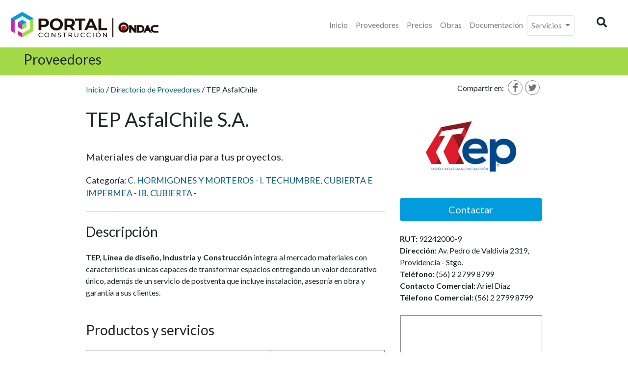

--- FILE ---
content_type: text/html
request_url: https://portal.ondac.com/601/w3-article-64855.html
body_size: 17060
content:
<!DOCTYPE html
  PUBLIC "-//W3C//DTD HTML 4.01+RDFa 1.1//EN" "http://www.w3.org/MarkUp/DTD/html401-rdfa11-1.dtd">
<html><head><meta http-equiv="Content-Type" content="text/html; charset=UTF-8"><!--begin-box:alt_tr_meta_responsive::1982:- - --><!--loc('* Código HTML libre dentro de la página.')--><meta name="viewport" content="width=device-width,initial-scale=1">
<meta http-equiv="X-UA-Compatible" content="IE=edge,chrome=1">
<!-- Llamada estilos -->
<link rel="stylesheet" href="channels-502_css_animate.css"><!-- Versión - 3.7.0-->
<link rel="stylesheet" href="https://use.fontawesome.com/releases/v5.8.2/css/all.css" integrity="sha384-oS3vJWv+0UjzBfQzYUhtDYW+Pj2yciDJxpsK1OYPAYjqT085Qq/1cq5FLXAZQ7Ay" crossorigin="anonymous">
<link rel="stylesheet" href="https://cdnjs.cloudflare.com/ajax/libs/font-awesome/4.7.0/css/font-awesome.min.css">
<link rel="stylesheet" href="https://cdn.jsdelivr.net/npm/bootstrap-icons@1.11.3/font/bootstrap-icons.min.css">
<script src="channels-502_js_jquery_3_5_1.js"></script>
<script src="channels-502_js_jquery_migrate_3_3_0.js"></script>
<!--<script src="https://engine.newtenberg.com/static/cache/binaries/channels-956_js_popper_1_16_1.js?binary_rand=1758"></script>-->
<!--script src="channels-502_js_bootstrap_4_5_2.js"></script--><!--end-box--><!--begin-box:alt_EncabezadoHTML_ONDAC::1981:Encabezado de página HTML, invisible.--><!--loc('* Encabezado w3 full, requerido en todas las páginas HTML de su sitio ')--><title>TEP AsfalChile S.A. - PORTAL DE LA CONSTRUCCIÓN ONDAC</title><style type="text/css">
			@import "boxes-1981_style.css";
		</style><style type="text/css">/* Agrega código CSS aquí */
#header {
   z-index: 100;
  position: relative;
}
#ar_proveedores_productos table img {
 max-width: 100%;
 height: auto;
}
#ar_proveedores_nombre .actividades-proveedor span.pv-branch:after {
content:" - ";
}
#ar_proveedores_nombre .actividades-proveedor .mas-categorias {
 text-decoration: none;
}
#ar_proveedores_nombre .actividades-proveedor .mas-categorias:hover {
 text-decoration: underline;
}
#ar_proveedores_nombre .actividades-proveedor .mas-categorias .vermas {
display: none;
}
#ar_proveedores_nombre .actividades-proveedor .mas-categorias.collapsed .vermas {
display: inline;
}
#ar_proveedores_nombre .actividades-proveedor .mas-categorias .vermenos {
display: inline;
}
#ar_proveedores_nombre .actividades-proveedor .mas-categorias.collapsed .vermenos {
display: none;
}
.formulario .ntg-warning {
display: block;
}

.footer i.bi.bi-twitter-x {
    font-size: 1.4em;
}
</style><meta name="keywords" content=", Faena,Hormigón, cemento, enfierraduras, mortero, acero, pavimentos, obras civiles, polpaico, Manual de precios Ondac"><meta name="description" content="TEP AsfalChile S.A.  Materiales de vanguardia para tus proyectos."><meta name="generator" content="Newtenberg Engine CMS - https://www.newtenberg.com/"><meta name="Newtenberg-Server" content="https://engine.ondac.com"><meta name="Content-Encoding" content="UTF-8"><link rel="Top" type="text/html" href="https://portal.ondac.com"><link rel="shortcut icon" href="boxes-1981_favicon.png"><script type="text/javascript"><!--

var __aid = '64855';
var __cid = '502';
var __iid = '601';
var __pnid = Array('503', '504', '507', '519', '541');
var __pvid = Array('10636', '35055', '35056', '35060', '36090', '36261', '36304', '105451', '107314', '110528');

--></script><script type="text/javascript" src="channels-502_js_doSearch.js"></script><script type="text/javascript" src="channels-502_js_main.js"></script><script type="text/javascript" src="channels-502_js_cookies.js"></script><script type="text/javascript" src="channels-502_dygraph_combined.js"></script><!--end-box--></head><body class="ficha-proveedor"><!--begin-box-container:alt_navbar_cc_2024::2248:--><!--loc('Caja contenedora')--><div class="bg-white ntg-header-hidden-search animated fadeIn" id="header"><!--pos=1--><!--begin-box:alt_navbar_search_collapse::2199:Búsqueda transversal plegada.--><!--loc('* Código HTML libre dentro de la página.')--><div class="collapse text-center" id="collapseSearch">
  <div class="card card-body bg-light border-radius-0 border-0">
    <div class="input-group border-bottom col-lg-8 p-0 m-lg-auto">
      <input id="keywords" type="text" class="form-control border-0 input-radius-0 bg-light" placeholder="Buscar">
      <div class="input-group-append">
        <button id="boton_busqueda" class="btn btn-link" type="submit" onclick="doSearch('w3-search.php');">
          <i class="fas fa-search fa-lg text-secondary"></i><span class="sr-only">Buscar</span>
        </button>
      </div>
    </div>
  </div>
</div><!--end-box--><div class="ntg-navbar"><!--pos=2--><!--begin-box:alt_navbar_search_btn::2200:Botón que abre y cierra la búsqueda transversal.--><!--loc('* Código HTML libre dentro de la página.')--><button onclick="$('#keywords').focus();" class="btn btn-default float-right ntg-btn-open-search" type="button" data-toggle="collapse" data-target="#collapseSearch" aria-expanded="false" aria-controls="collapseSearch">
  <i class="fas fa-search fa-lg"></i>
  <i class="fas fa-search-minus fa-lg"></i>
  <span class="sr-only">Buscador</span>
</button><!--end-box--><div class="navbar navbar-expand-lg navbar-light pb-0"><!--pos=3--><!--begin-box:alt_navbar_logo::2201:Logo y menú hamburguesa.--><!--loc('* Código HTML libre dentro de la página.')--><a class="navbar-brand pt-2" href="w3-channel.html">
  <img src="channels-502_logo_portal_ondac.png" alt="Ondac Construcción" width="313px" height="75px">
</a><!--end-box--><!--pos=4--><!--begin-box:alt_navbar_toggle::2205:Logo y menú hamburguesa.--><!--loc('* Código HTML libre dentro de la página.')--><button class="navbar-toggler collapsed" type="button" data-toggle="collapse" data-target="#navbarNav1" aria-controls="#navbarNav1" aria-expanded="false" aria-label="Toggle navigation">
  <span> </span>
  <span> </span>
  <span> </span>
</button><!--end-box--><div class="collapse navbar-collapse justify-content-end py-3" id="navbarNav1"><!--pos=5--><!--begin-box:alt_navbar_secciones_new::2247:Menú de secciones del sitio.--><!--loc('* Código HTML libre dentro de la página.')--><ul class="navbar-nav mr-lg-3">
  <li class="nav-item">
    <a class="nav-link" href="w3-channel.html">Inicio</a>
  </li>
  <li class="nav-item">
    <a class="nav-link" href="w3-propertyvalue-278917.html">Proveedores</a>
  </li>
  <li class="nav-item">
    <a class="nav-link" href="w3-propertyvalue-278918.html">Precios</a>
  </li>
  <li class="nav-item">
    <a class="nav-link" href="w3-propertyvalue-278919.html">Obras</a>
  </li>
  <li class="nav-item">
    <a class="nav-link" href="w3-propertyname-518.html">Documentación</a>
  </li>
  <!-- Acceso clientes -->
  <li class="nav-item dropdown">
    <a class="nav-link dropdown-toggle border rounded" href="#" id="accesoClientesTop" data-toggle="dropdown">
      Servicios
    </a>
    <div class="dropdown-menu dropdown-menu-right">
      <a class="dropdown-item" href="https://ondac.com/presupuestos-de-obra-evolution/" target="_blank">Presupuestos de Obra Evolution</a>
      <a class="dropdown-item" href="https://ondac.com/manual-de-precios/" target="_blank">Manual de Precios</a>
      <a class="dropdown-item" href="https://ondac.com/guia-de-obras/" target="_blank">Guía de Obras</a>
      <a class="dropdown-item" href="https://ondac.com/gestion-de-costos/" target="_blank">Gestión de Costos</a>
      <a class="dropdown-item" href="https://ondac.com/ondac-data/" target="_blank">Ondac Data</a>
      <a class="dropdown-item" href="https://ondac.com/solucion-construccion/" target="_blank">Solución Construcción</a>
      <a class="dropdown-item" href="https://ondac.com/tienda/" target="_blank">Cursos Elearning</a>
      <a class="dropdown-item" href="https://ondac.com/solucion-educacional-acceso-universidades/" target="_blank">Acceso Estudiantes</a>
    </div>
  </li>
</ul><!--end-box--></div></div></div></div><!--pos=6--><!--begin-box:w3_js_GoogleAnalytics::916:Código analytics para registrar las visitas al sitio.--><!--loc('* Código HTML libre dentro de la página.')--><script>
  (function(i,s,o,g,r,a,m){i['GoogleAnalyticsObject']=r;i[r]=i[r]||function(){
  (i[r].q=i[r].q||[]).push(arguments)},i[r].l=1*new Date();a=s.createElement(o),
  m=s.getElementsByTagName(o)[0];a.async=1;a.src=g;m.parentNode.insertBefore(a,m)
  })(window,document,'script','//www.google-analytics.com/analytics.js','ga');
 
  ga('create', 'UA-57061607-1', 'auto');
  ga('send', 'pageview');
 
</script><!--end-box--><!--end-box--><div class="ntg-barra-titulo"><!--begin-box:alt_ar_titulo_Proveedores:ntg-titulo-pagina:2197:Titulo del valor de clasificando--><!--loc('* Valor de Clasificando Completo')--><div id="valor_completo_i__alt_ar_titulo_Proveedores_1" class="ntg-titulo-pagina"><h1 class="titulo h3 pt-2 pb-3 pl-5 bg-verde d-table w-100 pnid-687 pv-pid-0 pvid-278917 cid-502">Proveedores</h1></div><!--end-box--></div><div id="main" class="container"><div class="row"><div class="col-12 d-md-flex justify-content-between align-items-center"><!--begin-box:alt_ar_barraPosicion_PROVEEDORES:ntg-menu-rastro:2198:Barra de posición para artículos.--><!--loc('* Barra de posición del valor de clasificando usando referer')--><!--tipo_molde = article--><!--multivalor y articulo--><p id="i__alt_ar_barraPosicion_PROVEEDORES_1_110528" class="ntg-menu-rastro" style="display:none"><a class="channellink" href="w3-channel.html">Inicio</a> / <a class="pnamelink pnid-519 cid-502" href="w3-propertyname-519.html">Directorio de Proveedores</a> / TEP AsfalChile</p><script type="text/javascript"><!--
						function doLoadi__alt_ar_barraPosicion_PROVEEDORES_1() {
							var pvid_anterior = '110528';
							var count_pvals = 1; 
							if('undefined' != typeof(document.referrer) && count_pvals > 1 ){
								var refer_portadilla = document.referrer;
								if(refer_portadilla.match(/multipropertyvalues/) != null){// multivalor
									var pvid1,pvid2,m = refer_portadilla.match(/multipropertyvalues-(\d+)-(\d+)/);
									if(m == null){
										m = refer_portadilla.match(/pvid=(\d+).*pvid=(\d+)/);
									}
									pvid1 = m[1];
									pvid2 = m[2];
									if( document.getElementById('i__alt_ar_barraPosicion_PROVEEDORES_1_'+pvid1) != null ){
										pvid_anterior = pvid1;
									}else if ( document.getElementById('i__alt_ar_barraPosicion_PROVEEDORES_1_'+pvid2) != null ){
										pvid_anterior = pvid2;
									}

								}else if( refer_portadilla.match(/pvid=(\d+)/) != null || refer_portadilla.match(/propertyvalue-(\d+).html/) != null){
									var pvid, m = refer_portadilla.match(/propertyvalue-(\d+).html/);
									if(m == null){
										m =  refer_portadilla.match(/pvid=(\d+)/);
									}
									pvid = m[1];
									if ( document.getElementById('i__alt_ar_barraPosicion_PROVEEDORES_1_'+pvid) != null){
										pvid_anterior = pvid;
									} 
								}
							}
							var barra =  document.getElementById('i__alt_ar_barraPosicion_PROVEEDORES_1_'+pvid_anterior);
							if (barra != null) barra.style.display ='';
						}
						if ( window.addEventListener ) { 
							window.addEventListener( "load", doLoadi__alt_ar_barraPosicion_PROVEEDORES_1, false );
						} else if ( window.attachEvent ) {
							window.attachEvent( "onload", doLoadi__alt_ar_barraPosicion_PROVEEDORES_1 );
						} else if ( window.onLoad ) {
							window.onload = doLoadi__alt_ar_barraPosicion_PROVEEDORES_1;
						}
						--></script><!--end-box--><!--begin-box:alt_tr_Compartir:social-tools blank mb-3:2028:Muestra el artículo.--><!--loc('* Incluye links para compartir en redes sociales')--><p class="social-tools blank mb-3">Compartir en: <a title="Facebook" rel="bookmark" class="facebook" href="http://www.facebook.com/share.php?u=https%3A%2F%2Fportal.ondac.com%2F601%2Fw3-article-64855.html&amp;t=TEP%20AsfalChile%20S.A.%20-%20PORTAL%20DE%20LA%20CONSTRUCCI%C3%93N%20ONDAC"><img width="16" height="16" style="background: transparent url(channels-502_sociable_sprite.png) no-repeat scroll -343px -1px;" src="channels-502_sociable_sprite_mask.gif" alt="Compartir en Facebook"></a><a title="Twitter" rel="bookmark" class="twitter" href="http://twitter.com/home?status=TEP%20AsfalChile%20S.A.%20-%20PORTAL%20DE%20LA%20CONSTRUCCI%C3%93N%20ONDAC%20-%20https%3A%2F%2Fportal.ondac.com%2F601%2Fw3-article-64855.html"><img width="16" height="16" style="background: transparent url(channels-502_sociable_sprite.png) no-repeat scroll -343px -55px;" src="channels-502_sociable_sprite_mask.gif" alt="Compartir en Twitter"></a></p><!--end-box--></div></div><div class="row"><div class="col-lg-8"><!--begin-box:alt_ar_articulo_Proveedores_Titulo:ntg-article-body articulo-proveedores border-bottom mb-4:2122:Muestra las fichas de proveedores.--><!--loc('* Articulo Completo w3')--><!--uniqueid=i__alt_ar_articulo_Proveedores_Titulo_1--><!--class=ntg-article-body articulo-proveedores border-bottom mb-4--><div id="ar_proveedores_nombre" class="ntg-article-body articulo-proveedores border-bottom mb-4"><h1 class="mb-3 aid-64855 cid-502">TEP AsfalChile S.A.</h1><h4 class="h2 aid-64855 cid-502">Materiales de vanguardia para tus proyectos.</h4><p class="actividades-proveedor">Categoría: <span class="pv-branch pnid-503 cid-502"><a href="w3-propertyvalue-36090.html" class=" pnid-503 pv-pid-0 pvid-36090 cid-502">C. HORMIGONES Y MORTEROS</a></span><span class="pv-branch pnid-503 cid-502"><a href="w3-propertyvalue-36261.html" class=" pnid-503 pv-pid-0 pvid-36261 cid-502">I. TECHUMBRE, CUBIERTA E IMPERMEA</a></span><span class="pv-branch pnid-503 cid-502"><a href="w3-propertyvalue-36304.html" class=" pnid-503 pv-pid-36261 pvid-36304 cid-502">IB. CUBIERTA</a></span></p><div style="display:none"></div></div><!--end-box--><!--begin-box:alt_ar_articulo_Proveedores_DESCRIPCION:ntg-article articulo-proveedores mb-5:2119:Muestra sección de la ficha de proveedor premium.--><!--loc('* Articulo Completo w3')--><!--uniqueid=i__alt_ar_articulo_Proveedores_DESCRIPCION_1--><!--class=ntg-article articulo-proveedores mb-5--><div id="article_i__alt_ar_articulo_Proveedores_DESCRIPCION_1" class="ntg-article articulo-proveedores mb-5"><div id="i__alt_ar_articulo_Proveedores_DESCRIPCION_1_64855_DescripciC3B3n" class="seccion cid-502 aid-64855"><h2>Descripción</h2><p><strong>TEP, Línea de diseño, Industria y Construcción</strong> integra al mercado materiales con caracteristicas unicas capaces de transformar espacios entregando un valor decorativo único, además de un servicio de postventa que incluye instalación, asesoría en obra y garantía a sus clientes.</p></div><div style="display:none"></div></div><!--end-box--><!--begin-box:ar_articulo_Proveedores_PRODUCTOS_Y_SERVICIOS:ntg-article articulo-proveedores:2120:Muestra la sección Productos y servicios.--><!--loc('* Articulo Completo w3')--><!--uniqueid=i__ar_articulo_Proveedores_PRODUCTOS_Y_SERVICIOS_1--><!--class=ntg-article articulo-proveedores--><div id="ar_proveedores_productos" class="ntg-article articulo-proveedores"><div id="i__ar_articulo_Proveedores_PRODUCTOS_Y_SERVICIOS_1_64855_Productos20y20servicios" class="seccion cid-502 aid-64855"><h2>Productos y servicios</h2><table border="1" cellpadding="1" cellspacing="1" class="tabla-3-col">
<tbody>
<tr>
<td style="text-align: center; ">
<div class="figure cid-502 aid-64855 binary-recurso_2 format-png"><a href="articles-64855_recurso_2.png" title="Ir a Street Print"><img src="articles-64855_recurso_2.png" alt="Street Print" title="Street Print" width="140" height="140"></a></div></td>
<td style="text-align: center; ">
<div class="figure cid-502 aid-64855 binary-recurso_3 format-jpg"><a href="articles-64855_recurso_3.jpg" title="Ir a Roof Garden"><img src="articles-64855_recurso_3.jpg" alt="Roof Garden" title="Roof Garden" width="160" height="95"></a></div></td>
</tr>
<tr>
<td>
<p style="text-align: center; "><strong>Pavimentos Decorativos</strong></p>
<p style="text-align: center; "><strong>StreetPrint</strong></p>
<p><span style="text-align: justify; ">Este producto cuenta con una tecnología que permite crear</span> <strong style="text-align: justify; ">superficies asfálticas decorativas</strong> <span style="text-align: justify; ">a través del grabado de formas como adoquines, piedras, ladrillos, entre otras. Para integrar color a esta aplicación, se combina con un revestimiento especial llamado</span> <strong style="text-align: justify; ">StreetBond</strong><span style="text-align: justify; ">, el cual permite integrar un acabado con una amplia gama de colores.</span></p>
</td>
<td>
<p><strong>Techos Verdes (Roof Garden)</strong></p>
<p>Sistema a base de capas que permite impermeabilizar y generar zonas con vegetación natural, aportando a la reducción de la temperatura interior de una edificación y brindando un nuevo uso a la quinta fachada.<br>
A través de su composición de multicapas y drenante prearmado MiraDrain, permite realizar procesos de instalación de manera fácil y rápida. Se presenta en dos tipos: RoofGarden bajo y RoofGarden profundo.</p>
</td>
</tr>
<tr>
<td style="text-align: center; ">
<p><strong>Ficha Técnica</strong></p>
</td>
<td>
<p style="text-align: center; "><strong>Ficha Técnica</strong></p>
<div class="bajardoc cid-502 aid-64855 binary-Roof_Garden format-pdf"><a href="articles-64855_Roof_Garden.pdf" title="Ir a Roof Garden"><img src="channels-502_mime_pdf.png" alt="Roof Garden" title="Roof Garden" width="35" height="46" class=" mimethumb"></a></div></td>
</tr>
</tbody>
</table><p><br>
<strong>TEPCRET</strong></p><table border="1" cellpadding="1" cellspacing="1" class="tabla-3-col">
<tbody>
<tr>
<td style="text-align: center; ">
<div class="figure cid-502 aid-64855 binary-recurso_4 format-jpg"><a href="articles-64855_recurso_4.jpg" title="Ir a TepCret"><img src="articles-64855_recurso_4.jpg" alt="TepCret" title="TepCret" width="160" height="95"></a></div></td>
<td style="text-align: center; ">
<div class="figure cid-502 aid-64855 binary-recurso_4 format-jpg"><a href="articles-64855_recurso_4.jpg" title="Ir a TepCret"><img src="articles-64855_recurso_4.jpg" alt="TepCret" title="TepCret" width="160" height="95"></a></div></td>
<td style="text-align: center; ">
<div class="figure cid-502 aid-64855 binary-recurso_4 format-jpg"><a href="articles-64855_recurso_4.jpg" title="Ir a TepCret"><img src="articles-64855_recurso_4.jpg" alt="TepCret" title="TepCret" width="160" height="95"></a></div></td>
</tr>
<tr>
<td>
<p style="text-align: center; "><strong>Microcemento</strong></p>
<p>Pintura formulada con copolímeros del tipo vinil-acrílicos en emulsión, pigmentos de alta solidez, cargas seleccionadas y aditivos especiales para lograr coloraciones intens</p>
</td>
<td>
<p style="text-align: center; "><strong>Microcemento Alto Tránsito</strong></p>
<p>Pintura formulada con copolímeros del tipo acrílico estirenado en emulsión, aditivos hidrorrepelentes y cargas especiales. Terminación brillante a semi-brillo, de alta resistencia y repelencia al agua.</p>
</td>
<td>
<p style="text-align: center; "><strong>Base Niveladora Fibrada</strong></p>
<p>Pintura formulada con emulsiones acuosas del tipo acrílico, pigmentos, aditivos y cargas seleccionadas que le confieren excelente elasticidad y resistencia.</p>
</td>
</tr>
<tr>
<td>
<p style="text-align: center; "><strong>Ficha Técnica</strong></p>
<div class="bajardoc cid-502 aid-64855 binary-Microcemento format-pdf"><a href="articles-64855_Microcemento.pdf" title="Ir a Microcemento"><img src="channels-502_mime_pdf.png" alt="Microcemento" title="Microcemento" width="35" height="46" class=" mimethumb"></a></div></td>
<td>
<p style="text-align: center; "><strong>Ficha Técnica</strong></p>
<div class="bajardoc cid-502 aid-64855 binary-Microcemento_Alto_Transito format-pdf"><a href="articles-64855_Microcemento_Alto_Transito.pdf" title="Ir a Microcemento Alto Transito"><img src="channels-502_mime_pdf.png" alt="Microcemento Alto Transito" title="Microcemento Alto Transito" width="35" height="46" class=" mimethumb"></a></div></td>
<td>
<p style="text-align: center; "><strong>Ficha Técnica</strong></p>
<div class="bajardoc cid-502 aid-64855 binary-Base_Niveladora format-pdf"><a href="articles-64855_Base_Niveladora.pdf" title="Ir a Base Niveladora"><img src="channels-502_mime_pdf.png" alt="Base Niveladora" title="Base Niveladora" width="35" height="46" class=" mimethumb"></a></div></td>
</tr>
<tr>
<td style="text-align: center; ">
<div class="figure cid-502 aid-64855 binary-recurso_4 format-jpg"><a href="articles-64855_recurso_4.jpg" title="Ir a TepCret"><img src="articles-64855_recurso_4.jpg" alt="TepCret" title="TepCret" width="160" height="95"></a></div></td>
<td style="text-align: center; ">
<div class="figure cid-502 aid-64855 binary-recurso_4 format-jpg"><a href="articles-64855_recurso_4.jpg" title="Ir a TepCret"><img src="articles-64855_recurso_4.jpg" alt="TepCret" title="TepCret" width="160" height="95"></a></div></td>
<td style="text-align: center; ">
<div class="figure cid-502 aid-64855 binary-recurso_4 format-jpg"><a href="articles-64855_recurso_4.jpg" title="Ir a TepCret"><img src="articles-64855_recurso_4.jpg" alt="TepCret" title="TepCret" width="160" height="95"></a></div></td>
</tr>
<tr>
<td>
<p style="text-align: center; "><strong>Estuco Veneciano</strong></p>
<p>Pintura de acabado mate sedoso formulada con copolímeros del tipo vinil acrílico en emulsión, pigmentos y cargas seleccionadas que le confieren excelente resistencia mecánica, lavabilidad, excelente resistencia a la intemperie y radiación UV.</p>
</td>
<td>
<p style="text-align: center; "><strong>Metalux</strong></p>
<p>Pintura de acabado mate formulada con resinas vinil acrílicas en emulsión, pigmentos y cargas seleccionadas que le confieren excelente resistencia mecánica y muy buena estabilidad ante agentes atmosféricos agresivos.</p>
</td>
<td>
<p style="text-align: center; "><strong>Texfin</strong></p>
<p>Pintura de emulsión acuosa formulada para ser aplicada en interiores, fabricada a base de un copolímero vinil-acrílico, cargas extendedoras y pigmentos seleccionados. Producto no tóxico ni contaminante</p>
</td>
</tr>
<tr>
<td style="text-align: center; ">
<p><strong>Ficha Técnica</strong></p>
<div class="bajardoc cid-502 aid-64855 binary-Estuco_Veneciano format-pdf"><a href="articles-64855_Estuco_Veneciano.pdf" title="Ir a Estuco Veneciano"><img src="channels-502_mime_pdf.png" alt="Estuco Veneciano" title="Estuco Veneciano" width="35" height="46" class=" mimethumb"></a></div></td>
<td style="text-align: center; ">
<p><strong>Ficha Técnica</strong></p>
<div class="bajardoc cid-502 aid-64855 binary-Metalux format-pdf"><a href="articles-64855_Metalux.pdf" title="Ir a Metalux"><img src="channels-502_mime_pdf.png" alt="Metalux" title="Metalux" width="35" height="46" class=" mimethumb"></a></div></td>
<td style="text-align: center; ">
<p><strong>Ficha Técnica</strong></p>
<div class="bajardoc cid-502 aid-64855 binary-Texfin format-pdf"><a href="articles-64855_Texfin.pdf" title="Ir a Texfin"><img src="channels-502_mime_pdf.png" alt="Texfin" title="Texfin" width="35" height="46" class=" mimethumb"></a></div></td>
</tr>
<tr>
<td style="text-align: center; ">
<div class="figure cid-502 aid-64855 binary-recurso_4 format-jpg"><a href="articles-64855_recurso_4.jpg" title="Ir a TepCret"><img src="articles-64855_recurso_4.jpg" alt="TepCret" title="TepCret" width="160" height="95"></a></div></td>
<td style="text-align: center; ">
<div class="figure cid-502 aid-64855 binary-recurso_4 format-jpg"><a href="articles-64855_recurso_4.jpg" title="Ir a TepCret"><img src="articles-64855_recurso_4.jpg" alt="TepCret" title="TepCret" width="160" height="95"></a></div></td>
<td style="text-align: center; "></td>
</tr>
<tr>
<td style="text-align: center; ">
<p style="text-align: center; "><strong>Quartex</strong></p>
<p>Pintura formulada con resinas alquídicas-ftálicas modificadas con aceites naturales, pigmentos y aditivos de óptima calidad.</p>
</td>
<td style="text-align: center; ">
<p style="text-align: center; "><strong>Oxidatto</strong></p>
<p>Pinturas formuladas con copolímeros del tipo vinil-acrílicos en emulsión, con terminaciones brillante o semi-brillo de alta resistencia.</p>
</td>
<td style="text-align: center; "></td>
</tr>
<tr>
<td style="text-align: center; ">
<p><strong style="text-align: center; ">Ficha Técnica</strong></p>
<div class="bajardoc cid-502 aid-64855 binary-Quartex format-pdf"><a href="articles-64855_Quartex.pdf" title="Ir a Quartex"><img src="channels-502_mime_pdf.png" alt="Quartex" title="Quartex" width="35" height="46" class=" mimethumb"></a></div></td>
<td style="text-align: center; ">
<p><strong style="text-align: center; ">Ficha Técnica</strong></p>
<div class="bajardoc cid-502 aid-64855 binary-Oxidatto format-pdf"><a href="articles-64855_Oxidatto.pdf" title="Ir a Oxidatto"><img src="channels-502_mime_pdf.png" alt="Oxidatto" title="Oxidatto" width="35" height="46" class=" mimethumb"></a></div></td>
<td style="text-align: center; "></td>
</tr>
</tbody>
</table><p><strong>CATÁLOGOS</strong></p><p><a href="http://issuu.com/lamparamarketingdigital/docs/catalogo_arquitectos_digital_optimi_128c6aeade4c57?e=16017559/11908657">
<span class="figure cid-502 aid-64855 binary-Catalogo_TEP format-jpg"><img src="articles-64855_Catalogo_TEP.jpg" alt="Catalogo TEP" title="Catalogo TEP" width="222" height="192"></span></a></p></div><div style="display:none"></div></div><!--end-box--><!--begin-box:ar_articulo_Proveedores_VIDEO:ntg-article articulo-proveedores:2236:Muestra la sección "Video empresarial".--><!--loc('* Articulo Completo w3')--><!--uniqueid=i__ar_articulo_Proveedores_VIDEO_1--><!--class=ntg-article articulo-proveedores--><div id="ar_proveedores_video" class="ntg-article articulo-proveedores"><div style="display:none"></div></div><!--end-box--></div><div class="col-lg-4"><!--begin-box:alt_ar_articulo_Proveedores_LOGO:ntg-img-fluid text-center mb-4:2157:Muestra sel logomarca del proveedor.--><!--loc('* Articulo Completo w3')--><!--uniqueid=i__alt_ar_articulo_Proveedores_LOGO_1--><!--class=ntg-img-fluid text-center mb-4--><div id="article_i__alt_ar_articulo_Proveedores_LOGO_1" class="ntg-img-fluid text-center mb-4"><img src="articles-64855_foto_portada.jpg" alt="TEP Logo" title="TEP Logo" width="200" height="160"><div style="display:none"></div></div><!--end-box--><!--begin-box-container:alt_CONT_Proveedores_lightbox::2014:Muestra como lightbox el formulario para cotizar y solicitar información de un proveedor.--><!--loc('Caja contenedora')--><!--pos=1--><!--begin-box:alt_ar_proveedores_btn_modal::2015:Reemplazar por formulario de Información / solicitar cotización--><!--loc('* Código HTML libre dentro de la página.')--><button type="button" class="btn btn-primary  btn-lg btn-block mb-4" data-toggle="modal" data-target="#myModal" id="btn_abre_modal">
  <span aria-hidden="true" class="glyphicon glyphicon-info-sign" id="btn_info_modal"></span> Contactar
</button><!--end-box--><div class="modal fade" id="myModal"><div class="modal-dialog" id="modal-dialog"><div class="modal-content" id="modal-content"><!--pos=2--><!--begin-box:alt_ar_proveedores_btn_cerrar::2016:- - --><!--loc('* Código HTML libre dentro de la página.')--><div class="modal-header">      
  <h4 class="modal-title" id="myModalLabel">Cotizar / Solicitar información </h4>
  <button type="button" class="close" data-dismiss="modal"><span aria-hidden="true">&times;</span><span class="sr-only">Cerra ventana</span></button>
</div><!--end-box--><div class="modal-body" id="modal-body"><!--pos=3--><!--begin-box:alt_ar_FormularioCotizar_Solicitar:formulario:2017:Barra de posición articulo--><!--loc('Formulario (W3 compatible)')--><div id="formulario_i__alt_ar_FormularioCotizar_Solicitar_1" class="formulario"><!----><form name="Informacion_proveedores" id="Informacion_proveedores" style="margin-bottom:0;" onsubmit="return false" class="formulario" method="post" action="https://engine.ondac.com/mod/form/cgi/form.cgi"><script type="text/javascript"><!--
	function Informacion_proveedores2017Submit(frm, type) {
// se prellena titulo_proveedor, para su uso
var titulo = $(".articulo.articulo-proveedores .titulo").text();

frm['titulo_proveedor'].value = titulo;
		if( Informacion_proveedores2017IsValid(frm) ) {
			if ( type != 'submit' ){
				var link = decodeURI("https://engine.ondac.com/mod/form/cgi/form.cgi");
				var v;
				if( type == 'savetourifragment_submit' ) {
					var rnd = String(Math.random()).substr(0,6);
					if( link.indexOf('?') == -1 ) {
						link += '?' + rnd;
					} else {
						link = link.replace('?', '?' + rnd + '&');
					}
					link += '#';
				}
			
				v = getValue(frm.Comentarios);
				if( v.length ) {
					if( type == 'savetocookies_submit' ) {
						setCookie('Informacion_proveedores_Comentarios', v);
					} else if(type == 'savetocookiesnoname_submit') {
						setCookie('Comentarios', v);
					} else if( type == 'savetourifragment_submit' ) {
						link += '&Comentarios=' + encodeURIComponent(v);
					}
				} else {
					if( type == 'savetocookies_submit' ) {
						deleteCookie('Informacion_proveedores_Comentarios');
					}
					else if(type == 'savetocookiesnoname_submit') {
						deleteCookie('Comentarios');
					}
				}
			
				v = getValue(frm.email);
				if( v.length ) {
					if( type == 'savetocookies_submit' ) {
						setCookie('Informacion_proveedores_email', v);
					} else if(type == 'savetocookiesnoname_submit') {
						setCookie('email', v);
					} else if( type == 'savetourifragment_submit' ) {
						link += '&email=' + encodeURIComponent(v);
					}
				} else {
					if( type == 'savetocookies_submit' ) {
						deleteCookie('Informacion_proveedores_email');
					}
					else if(type == 'savetocookiesnoname_submit') {
						deleteCookie('email');
					}
				}
			
				v = getValue(frm.explicar_otro);
				if( v.length ) {
					if( type == 'savetocookies_submit' ) {
						setCookie('Informacion_proveedores_explicar_otro', v);
					} else if(type == 'savetocookiesnoname_submit') {
						setCookie('explicar_otro', v);
					} else if( type == 'savetourifragment_submit' ) {
						link += '&explicar_otro=' + encodeURIComponent(v);
					}
				} else {
					if( type == 'savetocookies_submit' ) {
						deleteCookie('Informacion_proveedores_explicar_otro');
					}
					else if(type == 'savetocookiesnoname_submit') {
						deleteCookie('explicar_otro');
					}
				}
			
				v = getValue(frm.fono_celular);
				if( v.length ) {
					if( type == 'savetocookies_submit' ) {
						setCookie('Informacion_proveedores_fono_celular', v);
					} else if(type == 'savetocookiesnoname_submit') {
						setCookie('fono_celular', v);
					} else if( type == 'savetourifragment_submit' ) {
						link += '&fono_celular=' + encodeURIComponent(v);
					}
				} else {
					if( type == 'savetocookies_submit' ) {
						deleteCookie('Informacion_proveedores_fono_celular');
					}
					else if(type == 'savetocookiesnoname_submit') {
						deleteCookie('fono_celular');
					}
				}
			
				v = getValue(frm.fono_fijo);
				if( v.length ) {
					if( type == 'savetocookies_submit' ) {
						setCookie('Informacion_proveedores_fono_fijo', v);
					} else if(type == 'savetocookiesnoname_submit') {
						setCookie('fono_fijo', v);
					} else if( type == 'savetourifragment_submit' ) {
						link += '&fono_fijo=' + encodeURIComponent(v);
					}
				} else {
					if( type == 'savetocookies_submit' ) {
						deleteCookie('Informacion_proveedores_fono_fijo');
					}
					else if(type == 'savetocookiesnoname_submit') {
						deleteCookie('fono_fijo');
					}
				}
			
				v = getValue(frm.informacion_requerida);
				if( v.length ) {
					if( type == 'savetocookies_submit' ) {
						setCookie('Informacion_proveedores_informacion_requerida', v);
					} else if(type == 'savetocookiesnoname_submit') {
						setCookie('informacion_requerida', v);
					} else if( type == 'savetourifragment_submit' ) {
						link += '&informacion_requerida=' + encodeURIComponent(v);
					}
				} else {
					if( type == 'savetocookies_submit' ) {
						deleteCookie('Informacion_proveedores_informacion_requerida');
					}
					else if(type == 'savetocookiesnoname_submit') {
						deleteCookie('informacion_requerida');
					}
				}
			
				v = getValue(frm.nombre);
				if( v.length ) {
					if( type == 'savetocookies_submit' ) {
						setCookie('Informacion_proveedores_nombre', v);
					} else if(type == 'savetocookiesnoname_submit') {
						setCookie('nombre', v);
					} else if( type == 'savetourifragment_submit' ) {
						link += '&nombre=' + encodeURIComponent(v);
					}
				} else {
					if( type == 'savetocookies_submit' ) {
						deleteCookie('Informacion_proveedores_nombre');
					}
					else if(type == 'savetocookiesnoname_submit') {
						deleteCookie('nombre');
					}
				}
			
				v = getValue(frm.nombre_empresa);
				if( v.length ) {
					if( type == 'savetocookies_submit' ) {
						setCookie('Informacion_proveedores_nombre_empresa', v);
					} else if(type == 'savetocookiesnoname_submit') {
						setCookie('nombre_empresa', v);
					} else if( type == 'savetourifragment_submit' ) {
						link += '&nombre_empresa=' + encodeURIComponent(v);
					}
				} else {
					if( type == 'savetocookies_submit' ) {
						deleteCookie('Informacion_proveedores_nombre_empresa');
					}
					else if(type == 'savetocookiesnoname_submit') {
						deleteCookie('nombre_empresa');
					}
				}
			
				v = getValue(frm.titulo_proveedor);
				if( v.length ) {
					if( type == 'savetocookies_submit' ) {
						setCookie('Informacion_proveedores_titulo_proveedor', v);
					} else if(type == 'savetocookiesnoname_submit') {
						setCookie('titulo_proveedor', v);
					} else if( type == 'savetourifragment_submit' ) {
						link += '&titulo_proveedor=' + encodeURIComponent(v);
					}
				} else {
					if( type == 'savetocookies_submit' ) {
						deleteCookie('Informacion_proveedores_titulo_proveedor');
					}
					else if(type == 'savetocookiesnoname_submit') {
						deleteCookie('titulo_proveedor');
					}
				}
			
				var reload = 0;
				window.location.href=link;
			}
			else {
				frm.submit();
			}
		}
		return false;
	}
	
	function Informacion_proveedores2017IsValid_(frm) {
		_is_valid = true;
		_field = frm.email;if((_field&&_field.validity&&!_field.checkValidity())||!((getValue(frm.email) != ''))){$(_field).focus();$('#email_div_508').addClass('ntg-invalid');$('#email_div_508 span.ntg-warning').remove();$('#email_div_508 label:first').after('<span class="ntg-warning alert alert-warning"><\/span>');$('#email_div_508 span.ntg-warning').text('Por favor escriba su correo electrónico.');_is_valid = false;}else{$('#email_div_508 span.ntg-warning').remove();$('#email_div_508').removeClass('ntg-invalid');}
			_field = frm.informacion_requerida;if((_field&&_field.validity&&!_field.checkValidity())||!((getValue(frm.informacion_requerida) != ''))){$(_field).focus();$('#informacion_requerida_div_508').addClass('ntg-invalid');$('#informacion_requerida_div_508 span.ntg-warning').remove();$('#informacion_requerida_div_508 label:first').after('<span class="ntg-warning alert alert-warning"><\/span>');$('#informacion_requerida_div_508 span.ntg-warning').text('Por favor, seleccione una de las opciones.');_is_valid = false;}else{$('#informacion_requerida_div_508 span.ntg-warning').remove();$('#informacion_requerida_div_508').removeClass('ntg-invalid');}
			_field = frm.titulo_proveedor;if((_field&&_field.validity&&!_field.checkValidity())){$(_field).focus();$('#titulo_proveedor_div_508').addClass('ntg-invalid');$('#titulo_proveedor_div_508 span.ntg-warning').remove();$('#titulo_proveedor_div_508 label:first').after('<span class="ntg-warning alert alert-warning"><\/span>');$('#titulo_proveedor_div_508 span.ntg-warning').text('Debe especificar Título');_is_valid = false;}else{$('#titulo_proveedor_div_508 span.ntg-warning').remove();$('#titulo_proveedor_div_508').removeClass('ntg-invalid');}
			return _is_valid;
		}
	
	function Informacion_proveedores2017IsValid(frm) {
		__is_valid = new Array(true);
__is_valid.push(Informacion_proveedores2017IsValid_(frm));
return __is_valid.reduce(function(a, b) { return a && b; });
	}
	function Informacion_proveedoresEvent(frm) {
	
			var explicar_otro_div = getElement('explicar_otro_div_508');
			
		if( (getValue(frm.informacion_requerida) == 'otro') ) { 
			explicar_otro_div.style.display = '';
		} else {
			explicar_otro_div.style.display = 'none';
		}
			
		return;
	}
	--></script><fieldset class="forminvisible"><legend class="ntg-titulo-formulario"></legend><input type="hidden" name="HTTP_REFERER" value="" id="HTTP_REFERER_508"><input type="hidden" name="HTTP_REFERER_PREV" value="" id="HTTP_REFERER_PREV_508"><input type="hidden" name="action" value="exeResponse" id="action_508"><input type="hidden" name="fdid" value="508" id="fdid_508"><input type="hidden" name="cid" value="502" id="cid_508"><input type="hidden" name="context_cid" value="502" id="context_cid_508"><input type="hidden" name="context_iid" value="601" id="context_iid_508"><input type="hidden" name="context_aid" value="64855" id="context_aid_508"><input type="hidden" name="context_pvid" value="10636" id="context_pvid_10636_fdid_508"><input type="hidden" name="context_pvid" value="35055" id="context_pvid_35055_fdid_508"><input type="hidden" name="context_pvid" value="35056" id="context_pvid_35056_fdid_508"><input type="hidden" name="context_pvid" value="35060" id="context_pvid_35060_fdid_508"><input type="hidden" name="context_pvid" value="36090" id="context_pvid_36090_fdid_508"><input type="hidden" name="context_pvid" value="36261" id="context_pvid_36261_fdid_508"><input type="hidden" name="context_pvid" value="36304" id="context_pvid_36304_fdid_508"><input type="hidden" name="context_pvid" value="105451" id="context_pvid_105451_fdid_508"><input type="hidden" name="context_pvid" value="107314" id="context_pvid_107314_fdid_508"><input type="hidden" name="context_pvid" value="110528" id="context_pvid_110528_fdid_508"><input type="hidden" name="context_pnid" value="503" id="context_pnid_503_fdid_508"><input type="hidden" name="context_pnid" value="504" id="context_pnid_504_fdid_508"><input type="hidden" name="context_pnid" value="507" id="context_pnid_507_fdid_508"><input type="hidden" name="context_pnid" value="519" id="context_pnid_519_fdid_508"><input type="hidden" name="context_pnid" value="541" id="context_pnid_541_fdid_508"></fieldset><fieldset><legend class="ntg-titulo-formulario"></legend><input name="titulo_proveedor" value="" id="titulo_proveedor_508" type="hidden"><div id="nombre_div_508" class="form_text"><label for="nombre_508">Nombre y apellido</label><input name="nombre" value="" id="nombre_508" style="width: 100%" type="text" onchange="javascript:Informacion_proveedoresEvent(this.form);"></div><div id="nombre_empresa_div_508" class="form_text"><label for="nombre_empresa_508">Nombre de la empresa:</label><input name="nombre_empresa" value="" id="nombre_empresa_508" size="70" type="text" onchange="javascript:Informacion_proveedoresEvent(this.form);"></div><div id="fono_fijo_div_508" class="form_text"><label for="fono_fijo_508">Teléfono fijo (código + número):</label><input name="fono_fijo" value="" id="fono_fijo_508" size="70" type="text" onchange="javascript:Informacion_proveedoresEvent(this.form);"></div><div id="fono_celular_div_508" class="form_text"><label for="fono_celular_508">Número celular (código + número):</label><input name="fono_celular" value="" id="fono_celular_508" size="70" type="text" onchange="javascript:Informacion_proveedoresEvent(this.form);"></div><div id="email_div_508" class="form_text ntg-required"><label for="email_508">Email:</label><input name="email" value="" id="email_508" size="70" type="text" onchange="javascript:Informacion_proveedoresEvent(this.form);"></div><div id="informacion_requerida_div_508" class="form_select ntg-required"><label for="informacion_requerida_508">Tipo de información solicitada:</label><select name="informacion_requerida" id="informacion_requerida_508" onchange="javascript:Informacion_proveedoresEvent(this.form);"><option value="">Seleccione</option><option value="informacion general">Información general</option><option value="pedir catalogo">Pedir catálogo</option><option value="pedir cotizacion de productos">Pedir cotización de productos</option><option value="hacer un pedido">Hacer un pedido</option><option value="otro">Otro (especificar)</option></select></div><div id="explicar_otro_div_508" class="form_textarea"><label for="explicar_otro_508">Detalle su solicitud:</label><textarea name="explicar_otro" rows="5" id="explicar_otro_508" cols="70"></textarea></div><div id="Comentarios_div_508" class="form_text"><label for="Comentarios_508">Comentario:</label><input name="Comentarios" value="" id="Comentarios_508" size="50" type="text" onchange="javascript:Informacion_proveedoresEvent(this.form);"></div><div id="enviar_div_508" class="form_button"><input name="enviar" value="ENVIAR" id="enviar_508" type="button" onclick="javascript:return Informacion_proveedores2017Submit(this.form, 'submit')"></div></fieldset></form><script type="text/javascript"><!--
		var _frm = document.getElementById('Informacion_proveedores');
		if( _frm ) {
			try {
				_frm.HTTP_REFERER.value = document.location.href;
				_frm.HTTP_REFERER_PREV.value = document.referrer;
				var cookie_ref = getCookie('_form_referer');
				if(_frm.HTTP_REFERER_PREV.value == '' ) { 
					if(cookie_ref != '') {
						_frm.HTTP_REFERER_PREV.value = cookie_ref;
					} else {
						_frm.HTTP_REFERER_PREV.value = document.location.href;
					}
				}
				if ( _frm.HTTP_REFERER_PREV.value.indexOf('#') != -1 ){
					_frm.HTTP_REFERER_PREV.value = _frm.HTTP_REFERER_PREV.value.substring(0,_frm.HTTP_REFERER_PREV.value.indexOf('#'));
				}
			} catch (e) {
				if (!window.console) {
					var log = window.opera ? window.opera.postError : alert;
					window.console = { log: function(str) { log(str) } };
				}
				window.console.log(e.message);
			}
		}
		--></script><script type="text/javascript"><!--
Informacion_proveedoresEvent(document.Informacion_proveedores);
		var Informacion_proveedores_load = parseURL();
		for( var fieldname in Informacion_proveedores_load ) {
			
					if( fieldname == "Comentarios" ) {
						document.Informacion_proveedores.Comentarios.value = Informacion_proveedores_load[fieldname];
					}
					
					if( fieldname == "email" ) {
						document.Informacion_proveedores.email.value = Informacion_proveedores_load[fieldname];
					}
					
					if( fieldname == "enviar" ) {
						document.Informacion_proveedores.enviar.value = Informacion_proveedores_load[fieldname];
					}
					
					if( fieldname == "fono_celular" ) {
						document.Informacion_proveedores.fono_celular.value = Informacion_proveedores_load[fieldname];
					}
					
					if( fieldname == "fono_fijo" ) {
						document.Informacion_proveedores.fono_fijo.value = Informacion_proveedores_load[fieldname];
					}
					
					if( fieldname == "nombre" ) {
						document.Informacion_proveedores.nombre.value = Informacion_proveedores_load[fieldname];
					}
					
					if( fieldname == "nombre_empresa" ) {
						document.Informacion_proveedores.nombre_empresa.value = Informacion_proveedores_load[fieldname];
					}
					
					if( fieldname == "titulo_proveedor" ) {
						document.Informacion_proveedores.titulo_proveedor.value = Informacion_proveedores_load[fieldname];
					}
					
		}
--></script></div><!--end-box--></div></div></div></div><!--end-box--><!--begin-box:alt_ar_articulo_Proveedores_CONTACTO:articulo articulo-proveedores mb-5 ocultar-h2:2118:Muestra sección de la ficha de proveedor premium.--><!--loc('* Articulo Completo w3')--><!--uniqueid=i__alt_ar_articulo_Proveedores_CONTACTO_1--><!--class=articulo articulo-proveedores mb-5 ocultar-h2--><div id="ar_proveedores_contactar" class="articulo articulo-proveedores mb-5 ocultar-h2"><div id="i__alt_ar_articulo_Proveedores_CONTACTO_1_64855_Contactar" class="seccion cid-502 aid-64855"><h2>Contactar</h2><p><strong>RUT:</strong> 92242000-9</p><p><strong>Dirección:</strong> Av. Pedro de Valdivia 2319, Providencia - Stgo.</p><p><strong>Teléfono:</strong> (56) 2 2799 8799</p><p><strong>Contacto Comercial:</strong> Ariel Diaz</p><p><strong>Télefono Comercial:</strong> (56) 2 2799 8799</p><p><iframe height="300" src="https://www.google.com/maps/embed?pb=!1m18!1m12!1m3!1d3329.2011839868!2d-70.60888028446516!3d-33.444064680775746!2m3!1f0!2f0!3f0!3m2!1i1024!2i768!4f13.1!3m3!1m2!1s0x9662cf9c7fbe3513%3A0xefb1490b31679ab9!2sAv.%20Pedro%20de%20Valdivia%202319%2C%20Providencia%2C%20Regi%C3%B3n%20Metropolitana!5e0!3m2!1ses!2scl!4v1648735580218!5m2!1ses!2scl" width="400"></iframe></p></div><div style="display:none"></div></div><!--end-box--><!--begin-box-container:ar_CTNDRA_anuncios_alt::2124:Contenedora que muestra los banners de avisadores en los eidox correspondientes.--><!--loc('Caja contenedora')--><div class="card mb-5 rounded-0" id="anuncios-interior"><div class="card-header" id="anuncios-interior-heading">Anuncios</div><div class="card-body text-center ntg-img-fluid" id="anuncios-interior-content"><!--pos=1--><!--begin-box:alt_tr_bann_expo:banner_blank mb-4 blank:2053:--><!--loc('* Recuadros de artículos')--><div id="recuadros_articulo_2053" class="banner_blank mb-4 blank"><div class="recuadro"><div class="figure cid-502 aid-69593 binary-banner_expo format-png"><a href="https://ondac.com/guia-de-obras/" title="Ir a guia de obras"><img src="articles-69593_banner_expo.png" alt="guia de obras" title="guia de obras" width="300" height="235"></a></div></div></div><!--end-box--><!--pos=2--><!--begin-box:alt_tr_anuncioGoogle300x250_original::2054:- - --><!--loc('* Código HTML libre dentro de la página.')--><div class="mx-auto mb-4 blank text-center">
<script type="text/javascript">
    google_ad_client = "ca-pub-2622226100476986";
    google_ad_slot = "9750949758";
    google_ad_width = 300;
    google_ad_height = 250;
</script>
<!-- Super Banner Portada -->
<script type="text/javascript"
src="//pagead2.googlesyndication.com/pagead/show_ads.js">
</script>
</div>
<!--end-box--><!--pos=3--><!--pos=4--></div></div><!--end-box--></div></div></div><!--begin-box:alt_tr_footer::1994:Muestra el footer del sitio.--><!--loc('* Código HTML libre dentro de la página.')--><div class="footer">
  <div class="bg-celeste text-azuloscuro px-4 py-3">
    <div class="row">
      <div class="col-lg-7 col-12 text-lg-left text-center">
        <div class="d-inline-block">
          <i class="fa fa-phone h2 pt-3"></i>
        </div>
        <div class="d-inline-block ml-3">
          <p class="mb-0">Contáctanos: </p>
          <p class="h4">+562<span class="telefono">2963 8310 </span> </p>
        </div>
        <div class="d-inline-block mail ml-5">
          <i class="fas fa-envelope h2 pt-3"></i>
          <a title="contacto"  href="https://share-eu1.hsforms.com/1B74NuqQPTyakIPQfo5uwFQ2dqvko">
            <span class="glyphicon glyphicon-envelope pull-left"></span>Contacto</a>
        </div>
      </div>
      <div class="col-lg-5 col-12 redes-sociales">
        <p class="mb-0 mt-3 d-flex align-items-end justify-content-lg-end justify-content-center">
          <span>Síguenos:</span>
          <span class="ico_linkedin mx-2">
            <a href="https://www.linkedin.com/company/3855504" target="_blank"><i class="fa fa-linkedin-in fa-2x"></i><span class="sr-only">Linkedin</span></a>
          </span>
          <span class="ico_twitter mx-2">
            <a href="https://twitter.com/Ondac_" target="_blank"><i class="bi bi-twitter-x"></i><span class="sr-only">Twitter</span></a>
          </span>
          <span class="ico_facebook mx-2">
            <a href="https://www.facebook.com/Ondac-Chile-1773972486163722/" target="_blank"><i class="fa fa-facebook fa-2x"></i><span class="sr-only">Facebook</span></a>
          </span>
        </p>
      </div>
    </div>
  </div>
  <div class="bg-azuloscuro text-white d-lg-flex justify-content-between text-center p-4">
    <div class="dropdown">
      <button class="btn btn-outline-dark text-white border-white mb-1 dropdown-toggle" type="button" id="dropdownProductos" data-toggle="dropdown" aria-haspopup="true" aria-expanded="false">
        Acceso a Clientes
      </button>
      <div class="dropdown-menu" aria-labelledby="dropdownProductos">



        <a class="dropdown-item" href="http://gestion.notrasnoches.com">Solución Construcción </a>

        <a class="dropdown-item" href="https://manual.ondac.com">Manual de Precios</a>

        <a class="dropdown-item" href="https://nuevaguia.ondac.com">Guía de Obras</a>


        <a class="dropdown-item" href="http://data.ondac.com/">Ondac Data</a>

        <a class="dropdown-item" href="https://elearning.ondac.com/">Elearning Ondac</a>



      </div>

    </div>
    <div>
      <p>©2016 ONDAC. Todos los derechos reservados</p>
    </div>
  </div>
</div><!--end-box--><!--begin-box:alt_tr_ventana_nueva:blank:2057:- - --><!--loc('* Incluye script para personalizar comportamiento de links')--><script type="text/javascript"><!--
$(document).ready(function(){$('.blank a:not([class])').click(function(){window.open(this.href,'_blank','resizable=1,menubar=1,location=1,status=1,scrollbars=1,toolbar=1,width=,height=');return false});});
--></script><!--end-box--><!--begin-box:alt_tr_subir_ok::2058:botón subir al tope de la página--><!--loc('* Código HTML libre dentro de la página.')--><div id="top" class="subir" style="">
  <a href="#header" class="btn btn-link btn-sm">
    <span class="bi bi-arrow-up-circle-fill h1">
      <span class="sr-only">Subir</span>
    </span> </a>
</div>

<script type="text/javascript">
//<![CDATA[

// Botón para Ir Arriba
jQuery(document).ready(function() {
  jQuery("#top").hide();
  jQuery(window).scroll(function () {
     if (jQuery(this).scrollTop() > 200) {
         jQuery('#top').fadeIn();
     } else {
         jQuery('#top').fadeOut();
     }
  });
  jQuery('#top a').click(function () {
    jQuery('body,html').animate({
       scrollTop: 0
    }, 800);
    return false;
  });
});


//]]>
</script><!--end-box--><!--begin-box-container:alt_js_CC::2153:Contienen todos los scripts transversales a este sitio.--><!--loc('Caja contenedora')--><!--pos=1--><!--begin-box:alt_js_popper_1_16_1::2154:JS necesario para Boosttap 4: popper.js@1.16.1--><!--loc('* Código JavaScript para la página.')--><script type="text/javascript" src="boxes-2154_js_file.js"></script><!--end-box--><!--pos=2--><!--begin-box:alt_js_bootstrap_4_6_1::2155:JS bootstrap@4.6.1--><!--loc('* Código JavaScript para la página.')--><script type="text/javascript" src="boxes-2155_js_file.js"></script><!--end-box--><!--pos=3--><!--begin-box:alt_js_boot_engine2021::1985:Boton que despliega todos los productos de Ondac--><!--loc('* Código JavaScript para la página.')--><script type="text/javascript" src="boxes-1985_js_file.js"></script><script type="text/javascript"><!--
					$(function() {
  ntg_bootstrap4_engine();
  $('#ar_proveedores_nombre .actividades-proveedor span:gt(2)').wrapAll("<div class='collapse' id='collapseExample'></div>");
  $( "<a class='mas-categorias collapsed' data-toggle='collapse' href='#collapseExample' role='button' aria-expanded='false' aria-controls='collapseExample'>Ver <span class='vermas'>más</span><span class='vermenos'>menos</span> ...</a>" ).insertAfter( "#ar_proveedores_nombre .actividades-proveedor #collapseExample" );
});
					--></script><!--end-box--><!--pos=4--><!--end-box--><!--begin-box-container:alt_tr_feedback_CC::2156:Contiene el formulario de feedback.--><!--loc('Caja contenedora')--><div class="container-xl my-4"><div class="row"><div class="col-xl-3 col-12"></div><div class="col-xl-9 col-12"><div class="collapse" id="collapseExample"><!--pos=1--><!--begin-box:alt_GO_tr_feedback:formulario:2083:Caja en blanco--><!--loc('Formulario (W3 compatible)')--><div id="formulario_i__alt_GO_tr_feedback_1" class="formulario"><!----><form name="formcontacto" id="formcontacto" style="margin-bottom:0;" onsubmit="return false" class="formulario" method="get" action="https://engine.ondac.com/mod/form/cgi/form.cgi"><script type="text/javascript"><!--
	function formcontacto2083Submit(frm, type) {

		if( formcontacto2083IsValid(frm) ) {
			if ( type != 'submit' ){
				var link = decodeURI("https://engine.ondac.com/mod/form/cgi/form.cgi");
				var v;
				if( type == 'savetourifragment_submit' ) {
					var rnd = String(Math.random()).substr(0,6);
					if( link.indexOf('?') == -1 ) {
						link += '?' + rnd;
					} else {
						link = link.replace('?', '?' + rnd + '&');
					}
					link += '#';
				}
			
				v = getValue(frm.asunto);
				if( v.length ) {
					if( type == 'savetocookies_submit' ) {
						setCookie('formcontacto_asunto', v);
					} else if(type == 'savetocookiesnoname_submit') {
						setCookie('asunto', v);
					} else if( type == 'savetourifragment_submit' ) {
						link += '&asunto=' + encodeURIComponent(v);
					}
				} else {
					if( type == 'savetocookies_submit' ) {
						deleteCookie('formcontacto_asunto');
					}
					else if(type == 'savetocookiesnoname_submit') {
						deleteCookie('asunto');
					}
				}
			
				v = getValue(frm.ciudad);
				if( v.length ) {
					if( type == 'savetocookies_submit' ) {
						setCookie('formcontacto_ciudad', v);
					} else if(type == 'savetocookiesnoname_submit') {
						setCookie('ciudad', v);
					} else if( type == 'savetourifragment_submit' ) {
						link += '&ciudad=' + encodeURIComponent(v);
					}
				} else {
					if( type == 'savetocookies_submit' ) {
						deleteCookie('formcontacto_ciudad');
					}
					else if(type == 'savetocookiesnoname_submit') {
						deleteCookie('ciudad');
					}
				}
			
				v = getValue(frm.comentario);
				if( v.length ) {
					if( type == 'savetocookies_submit' ) {
						setCookie('formcontacto_comentario', v);
					} else if(type == 'savetocookiesnoname_submit') {
						setCookie('comentario', v);
					} else if( type == 'savetourifragment_submit' ) {
						link += '&comentario=' + encodeURIComponent(v);
					}
				} else {
					if( type == 'savetocookies_submit' ) {
						deleteCookie('formcontacto_comentario');
					}
					else if(type == 'savetocookiesnoname_submit') {
						deleteCookie('comentario');
					}
				}
			
				v = getValue(frm.email);
				if( v.length ) {
					if( type == 'savetocookies_submit' ) {
						setCookie('formcontacto_email', v);
					} else if(type == 'savetocookiesnoname_submit') {
						setCookie('email', v);
					} else if( type == 'savetourifragment_submit' ) {
						link += '&email=' + encodeURIComponent(v);
					}
				} else {
					if( type == 'savetocookies_submit' ) {
						deleteCookie('formcontacto_email');
					}
					else if(type == 'savetocookiesnoname_submit') {
						deleteCookie('email');
					}
				}
			
				v = getValue(frm.nombre);
				if( v.length ) {
					if( type == 'savetocookies_submit' ) {
						setCookie('formcontacto_nombre', v);
					} else if(type == 'savetocookiesnoname_submit') {
						setCookie('nombre', v);
					} else if( type == 'savetourifragment_submit' ) {
						link += '&nombre=' + encodeURIComponent(v);
					}
				} else {
					if( type == 'savetocookies_submit' ) {
						deleteCookie('formcontacto_nombre');
					}
					else if(type == 'savetocookiesnoname_submit') {
						deleteCookie('nombre');
					}
				}
			
				v = getValue(frm.nombre_empresa);
				if( v.length ) {
					if( type == 'savetocookies_submit' ) {
						setCookie('formcontacto_nombre_empresa', v);
					} else if(type == 'savetocookiesnoname_submit') {
						setCookie('nombre_empresa', v);
					} else if( type == 'savetourifragment_submit' ) {
						link += '&nombre_empresa=' + encodeURIComponent(v);
					}
				} else {
					if( type == 'savetocookies_submit' ) {
						deleteCookie('formcontacto_nombre_empresa');
					}
					else if(type == 'savetocookiesnoname_submit') {
						deleteCookie('nombre_empresa');
					}
				}
			
				v = getValue(frm.producto);
				if( v.length ) {
					if( type == 'savetocookies_submit' ) {
						setCookie('formcontacto_producto', v);
					} else if(type == 'savetocookiesnoname_submit') {
						setCookie('producto', v);
					} else if( type == 'savetourifragment_submit' ) {
						link += '&producto=' + encodeURIComponent(v);
					}
				} else {
					if( type == 'savetocookies_submit' ) {
						deleteCookie('formcontacto_producto');
					}
					else if(type == 'savetocookiesnoname_submit') {
						deleteCookie('producto');
					}
				}
			
				v = getValue(frm.telefono_codigo);
				if( v.length ) {
					if( type == 'savetocookies_submit' ) {
						setCookie('formcontacto_telefono_codigo', v);
					} else if(type == 'savetocookiesnoname_submit') {
						setCookie('telefono_codigo', v);
					} else if( type == 'savetourifragment_submit' ) {
						link += '&telefono_codigo=' + encodeURIComponent(v);
					}
				} else {
					if( type == 'savetocookies_submit' ) {
						deleteCookie('formcontacto_telefono_codigo');
					}
					else if(type == 'savetocookiesnoname_submit') {
						deleteCookie('telefono_codigo');
					}
				}
			
				v = getValue(frm.telefono_numero);
				if( v.length ) {
					if( type == 'savetocookies_submit' ) {
						setCookie('formcontacto_telefono_numero', v);
					} else if(type == 'savetocookiesnoname_submit') {
						setCookie('telefono_numero', v);
					} else if( type == 'savetourifragment_submit' ) {
						link += '&telefono_numero=' + encodeURIComponent(v);
					}
				} else {
					if( type == 'savetocookies_submit' ) {
						deleteCookie('formcontacto_telefono_numero');
					}
					else if(type == 'savetocookiesnoname_submit') {
						deleteCookie('telefono_numero');
					}
				}
			
				var reload = 0;
				window.location.href=link;
			}
			else {
				frm.submit();
			}
		}
		return false;
	}
	
	function formcontacto2083IsValid_(frm) {
		_is_valid = true;
		_field = frm.email;if((_field&&_field.validity&&!_field.checkValidity())||!((getValue(frm.email).indexOf('@') >= 0) && (getValue(frm.email).indexOf('.') >= 0))){$(_field).focus();$('#email_div_503').addClass('ntg-invalid');$('#email_div_503 span.ntg-warning').remove();$('#email_div_503 label:first').after('<span class="ntg-warning alert alert-warning"><\/span>');$('#email_div_503 span.ntg-warning').text('Por favor escriba su email.');_is_valid = false;}else{$('#email_div_503 span.ntg-warning').remove();$('#email_div_503').removeClass('ntg-invalid');}
			_field = frm.telefono_codigo;if((_field&&_field.validity&&!_field.checkValidity())||!((getValue(frm.telefono_codigo) != ''))){$(_field).focus();$('#telefono_codigo_div_503').addClass('ntg-invalid');$('#telefono_codigo_div_503 span.ntg-warning').remove();$('#telefono_codigo_div_503 label:first').after('<span class="ntg-warning alert alert-warning"><\/span>');$('#telefono_codigo_div_503 span.ntg-warning').text('Por favor seleccione su código de área o celular.');_is_valid = false;}else{$('#telefono_codigo_div_503 span.ntg-warning').remove();$('#telefono_codigo_div_503').removeClass('ntg-invalid');}
			_field = frm.telefono_numero;if((_field&&_field.validity&&!_field.checkValidity())||!((getValue(frm.telefono_numero) != ''))){$(_field).focus();$('#telefono_numero_div_503').addClass('ntg-invalid');$('#telefono_numero_div_503 span.ntg-warning').remove();$('#telefono_numero_div_503 label:first').after('<span class="ntg-warning alert alert-warning"><\/span>');$('#telefono_numero_div_503 span.ntg-warning').text('Por favor escriba su número de teléfono de contacto.');_is_valid = false;}else{$('#telefono_numero_div_503 span.ntg-warning').remove();$('#telefono_numero_div_503').removeClass('ntg-invalid');}
			_field = frm.nombre_empresa;if((_field&&_field.validity&&!_field.checkValidity())){$(_field).focus();$('#nombre_empresa_div_503').addClass('ntg-invalid');$('#nombre_empresa_div_503 span.ntg-warning').remove();$('#nombre_empresa_div_503 label:first').after('<span class="ntg-warning alert alert-warning"><\/span>');$('#nombre_empresa_div_503 span.ntg-warning').text('Debe especificar Nombre de su empresa:');_is_valid = false;}else{$('#nombre_empresa_div_503 span.ntg-warning').remove();$('#nombre_empresa_div_503').removeClass('ntg-invalid');}
			_field = frm.ciudad;if((_field&&_field.validity&&!_field.checkValidity())){$(_field).focus();$('#ciudad_div_503').addClass('ntg-invalid');$('#ciudad_div_503 span.ntg-warning').remove();$('#ciudad_div_503 label:first').after('<span class="ntg-warning alert alert-warning"><\/span>');$('#ciudad_div_503 span.ntg-warning').text('Debe especificar Ciudad:');_is_valid = false;}else{$('#ciudad_div_503 span.ntg-warning').remove();$('#ciudad_div_503').removeClass('ntg-invalid');}
			_field = frm.asunto;if((_field&&_field.validity&&!_field.checkValidity())||!((getValue(frm.asunto) != 'Seleccione'))){$(_field).focus();$('#asunto_div_503').addClass('ntg-invalid');$('#asunto_div_503 span.ntg-warning').remove();$('#asunto_div_503 label:first').after('<span class="ntg-warning alert alert-warning"><\/span>');$('#asunto_div_503 span.ntg-warning').text('Por favor escoja un asunto.');_is_valid = false;}else{$('#asunto_div_503 span.ntg-warning').remove();$('#asunto_div_503').removeClass('ntg-invalid');}
			_field = frm.producto;if((_field&&_field.validity&&!_field.checkValidity())){$(_field).focus();$('#producto_div_503').addClass('ntg-invalid');$('#producto_div_503 span.ntg-warning').remove();$('#producto_div_503 label:first').after('<span class="ntg-warning alert alert-warning"><\/span>');$('#producto_div_503 span.ntg-warning').text('Debe especificar Producto:');_is_valid = false;}else{$('#producto_div_503 span.ntg-warning').remove();$('#producto_div_503').removeClass('ntg-invalid');}
			return _is_valid;
		}
	
	function formcontacto2083IsValid(frm) {
		__is_valid = new Array(true);
__is_valid.push(formcontacto2083IsValid_(frm));
return __is_valid.reduce(function(a, b) { return a && b; });
	}
	function formcontactoEvent(frm) {
	
		return;
	}
	--></script><fieldset class="forminvisible"><legend class="ntg-titulo-formulario"></legend><input type="hidden" name="HTTP_REFERER" value="" id="HTTP_REFERER_503"><input type="hidden" name="HTTP_REFERER_PREV" value="" id="HTTP_REFERER_PREV_503"><input type="hidden" name="action" value="exeResponse" id="action_503"><input type="hidden" name="fdid" value="503" id="fdid_503"><input type="hidden" name="cid" value="502" id="cid_503"><input type="hidden" name="context_cid" value="502" id="context_cid_503"><input type="hidden" name="context_iid" value="601" id="context_iid_503"><input type="hidden" name="context_aid" value="64855" id="context_aid_503"><input type="hidden" name="context_pvid" value="10636" id="context_pvid_10636_fdid_503"><input type="hidden" name="context_pvid" value="35055" id="context_pvid_35055_fdid_503"><input type="hidden" name="context_pvid" value="35056" id="context_pvid_35056_fdid_503"><input type="hidden" name="context_pvid" value="35060" id="context_pvid_35060_fdid_503"><input type="hidden" name="context_pvid" value="36090" id="context_pvid_36090_fdid_503"><input type="hidden" name="context_pvid" value="36261" id="context_pvid_36261_fdid_503"><input type="hidden" name="context_pvid" value="36304" id="context_pvid_36304_fdid_503"><input type="hidden" name="context_pvid" value="105451" id="context_pvid_105451_fdid_503"><input type="hidden" name="context_pvid" value="107314" id="context_pvid_107314_fdid_503"><input type="hidden" name="context_pvid" value="110528" id="context_pvid_110528_fdid_503"><input type="hidden" name="context_pnid" value="503" id="context_pnid_503_fdid_503"><input type="hidden" name="context_pnid" value="504" id="context_pnid_504_fdid_503"><input type="hidden" name="context_pnid" value="507" id="context_pnid_507_fdid_503"><input type="hidden" name="context_pnid" value="519" id="context_pnid_519_fdid_503"><input type="hidden" name="context_pnid" value="541" id="context_pnid_541_fdid_503"></fieldset><fieldset><legend class="ntg-titulo-formulario"></legend><div id="nombre_div_503" class="form_text ntg-required"><label for="nombre_503">(*) Nombre:</label><input name="nombre" value="" id="nombre_503" size="70" type="text" onchange="javascript:formcontactoEvent(this.form);"></div><div id="email_div_503" class="form_text"><label for="email_503">(*) Email:</label><input name="email" value="" id="email_503" size="70" type="text" onchange="javascript:formcontactoEvent(this.form);"></div><div id="telefono_codigo_div_503" class="form_select ntg-required"><label for="telefono_codigo_503">(*) Teléfono:<br>  <small class="ntg-formulario-texto-abajo">Código</small></label><select name="telefono_codigo" id="telefono_codigo_503" onchange="javascript:formcontactoEvent(this.form);"><option value="">Seleccione</option><option value="09">09</option><option value="08">08</option><option value="07">07</option><option value="06">06</option><option value="2">2</option><option value="32">32</option><option value="33">33</option><option value="34">34</option><option value="35">35</option><option value="41">41</option><option value="42">42</option><option value="43">43</option><option value="45">45</option><option value="51">51</option><option value="52">52</option><option value="53">53</option><option value="55">55</option><option value="57">57</option><option value="58">58</option><option value="61">61</option><option value="63">63</option><option value="64">64</option><option value="65">65</option><option value="67">67</option><option value="71">71</option><option value="72">72</option><option value="73">73</option><option value="75">75</option></select></div><div id="telefono_numero_div_503" class="form_text ntg-required"><label for="telefono_numero_503"><br>  <small class="ntg-formulario-texto-abajo">Número</small></label><input name="telefono_numero" value="" id="telefono_numero_503" style="width: 100%" type="text" onchange="javascript:formcontactoEvent(this.form);"></div><div id="nombre_empresa_div_503" class="form_text"><label for="nombre_empresa_503">Nombre de su empresa:</label><input name="nombre_empresa" value="" id="nombre_empresa_503" style="width: 100%" type="text" onchange="javascript:formcontactoEvent(this.form);"></div><div id="ciudad_div_503" class="form_text"><label for="ciudad_503">Ciudad:</label><input name="ciudad" value="" id="ciudad_503" size="70" type="text" onchange="javascript:formcontactoEvent(this.form);"></div><div id="asunto_div_503" class="form_select"><label for="asunto_503">(*) Asunto:</label><select name="asunto" id="asunto_503" onchange="javascript:formcontactoEvent(this.form);"><option value="Seleccione">Seleccione</option><option value="Cotizar producto">Cotizar producto</option><option value="Consulta">Consulta</option><option value="Sugerencia">Sugerencia</option><option value="Reclamo">Reclamo</option></select></div><div id="producto_div_503" class="form_select"><label for="producto_503">Producto:</label><select name="producto" id="producto_503" onchange="javascript:formcontactoEvent(this.form);"><option value="Seleccione">Seleccione</option><option value="Notrasnoches Presupuesto de obra">Notrasnoches Presupuesto de obra</option><option value="Notrasnoches Gestión de obra Cloud">Notrasnoches Gestión de obra Cloud</option><option value="Guía de Obras Ondac">Guía de Obras Ondac</option><option value="Manual de Precios Ondac">Manual de Precios Ondac</option><option value="Directorio de Proveedores">Directorio de Proveedores</option><option value="Publicidad Revista Ondac">Publicidad Revista Ondac</option></select></div><div id="comentario_div_503" class="form_textarea"><label for="comentario_503">Comentario:</label><textarea name="comentario" rows="7" id="comentario_503" cols="70"></textarea></div><div id="Camposobligatorios_div_503" class="form_message"><span>(*) Campos obligatorios.</span></div><div id="enviar_div_503" class="form_button"><input name="enviar" value="ENVIAR" id="enviar_503" type="button" onclick="javascript:return formcontacto2083Submit(this.form, 'submit')"></div></fieldset></form><script type="text/javascript"><!--
		var _frm = document.getElementById('formcontacto');
		if( _frm ) {
			try {
				_frm.HTTP_REFERER.value = document.location.href;
				_frm.HTTP_REFERER_PREV.value = document.referrer;
				var cookie_ref = getCookie('_form_referer');
				if(_frm.HTTP_REFERER_PREV.value == '' ) { 
					if(cookie_ref != '') {
						_frm.HTTP_REFERER_PREV.value = cookie_ref;
					} else {
						_frm.HTTP_REFERER_PREV.value = document.location.href;
					}
				}
				if ( _frm.HTTP_REFERER_PREV.value.indexOf('#') != -1 ){
					_frm.HTTP_REFERER_PREV.value = _frm.HTTP_REFERER_PREV.value.substring(0,_frm.HTTP_REFERER_PREV.value.indexOf('#'));
				}
			} catch (e) {
				if (!window.console) {
					var log = window.opera ? window.opera.postError : alert;
					window.console = { log: function(str) { log(str) } };
				}
				window.console.log(e.message);
			}
		}
		--></script><script type="text/javascript"><!--
formcontactoEvent(document.formcontacto);
		var formcontacto_load = parseURL();
		for( var fieldname in formcontacto_load ) {
			
					if( fieldname == "ciudad" ) {
						document.formcontacto.ciudad.value = formcontacto_load[fieldname];
					}
					
					if( fieldname == "email" ) {
						document.formcontacto.email.value = formcontacto_load[fieldname];
					}
					
					if( fieldname == "enviar" ) {
						document.formcontacto.enviar.value = formcontacto_load[fieldname];
					}
					
					if( fieldname == "nombre" ) {
						document.formcontacto.nombre.value = formcontacto_load[fieldname];
					}
					
					if( fieldname == "nombre_empresa" ) {
						document.formcontacto.nombre_empresa.value = formcontacto_load[fieldname];
					}
					
					if( fieldname == "telefono_numero" ) {
						document.formcontacto.telefono_numero.value = formcontacto_load[fieldname];
					}
					
		}
--></script><!----><form name="Formulario_Feedback" id="Formulario_Feedback" style="margin-bottom:0;" onsubmit="return false" class="formulario" method="get" action="https://engine.ondac.com/mod/form/cgi/form.cgi"><script type="text/javascript"><!--
	function Formulario_Feedback2083Submit(frm, type) {

		if( Formulario_Feedback2083IsValid(frm) ) {
			if ( type != 'submit' ){
				var link = decodeURI("https://engine.ondac.com/mod/form/cgi/form.cgi");
				var v;
				if( type == 'savetourifragment_submit' ) {
					var rnd = String(Math.random()).substr(0,6);
					if( link.indexOf('?') == -1 ) {
						link += '?' + rnd;
					} else {
						link = link.replace('?', '?' + rnd + '&');
					}
					link += '#';
				}
			
				v = getValue(frm.comentario);
				if( v.length ) {
					if( type == 'savetocookies_submit' ) {
						setCookie('Formulario_Feedback_comentario', v);
					} else if(type == 'savetocookiesnoname_submit') {
						setCookie('comentario', v);
					} else if( type == 'savetourifragment_submit' ) {
						link += '&comentario=' + encodeURIComponent(v);
					}
				} else {
					if( type == 'savetocookies_submit' ) {
						deleteCookie('Formulario_Feedback_comentario');
					}
					else if(type == 'savetocookiesnoname_submit') {
						deleteCookie('comentario');
					}
				}
			
				v = getValue(frm.email);
				if( v.length ) {
					if( type == 'savetocookies_submit' ) {
						setCookie('Formulario_Feedback_email', v);
					} else if(type == 'savetocookiesnoname_submit') {
						setCookie('email', v);
					} else if( type == 'savetourifragment_submit' ) {
						link += '&email=' + encodeURIComponent(v);
					}
				} else {
					if( type == 'savetocookies_submit' ) {
						deleteCookie('Formulario_Feedback_email');
					}
					else if(type == 'savetocookiesnoname_submit') {
						deleteCookie('email');
					}
				}
			
				v = getValue(frm.opciones);
				if( v.length ) {
					if( type == 'savetocookies_submit' ) {
						setCookie('Formulario_Feedback_opciones', v);
					} else if(type == 'savetocookiesnoname_submit') {
						setCookie('opciones', v);
					} else if( type == 'savetourifragment_submit' ) {
						link += '&opciones=' + encodeURIComponent(v);
					}
				} else {
					if( type == 'savetocookies_submit' ) {
						deleteCookie('Formulario_Feedback_opciones');
					}
					else if(type == 'savetocookiesnoname_submit') {
						deleteCookie('opciones');
					}
				}
			
				var reload = 0;
				window.location.href=link;
			}
			else {
				frm.submit();
			}
		}
		return false;
	}
	
	function Formulario_Feedback2083IsValid_(frm) {
		_is_valid = true;
		_field = frm.opciones;if((_field&&_field.validity&&!_field.checkValidity())||!((getValue(frm.opciones) != 'Seleccionar'))){$(_field).focus();$('#opciones_div_506').addClass('ntg-invalid');$('#opciones_div_506 span.ntg-warning').remove();$('#opciones_div_506 label:first').after('<span class="ntg-warning alert alert-warning"><\/span>');$('#opciones_div_506 span.ntg-warning').text('Ingrese una opción para el comentario');_is_valid = false;}else{$('#opciones_div_506 span.ntg-warning').remove();$('#opciones_div_506').removeClass('ntg-invalid');}
			return _is_valid;
		}
	
	function Formulario_Feedback2083IsValid(frm) {
		__is_valid = new Array(true);
__is_valid.push(Formulario_Feedback2083IsValid_(frm));
return __is_valid.reduce(function(a, b) { return a && b; });
	}
	function Formulario_FeedbackEvent(frm) {
	
		return;
	}
	--></script><fieldset class="forminvisible"><legend class="ntg-titulo-formulario"></legend><input type="hidden" name="HTTP_REFERER" value="" id="HTTP_REFERER_506"><input type="hidden" name="HTTP_REFERER_PREV" value="" id="HTTP_REFERER_PREV_506"><input type="hidden" name="action" value="exeResponse" id="action_506"><input type="hidden" name="fdid" value="506" id="fdid_506"><input type="hidden" name="cid" value="502" id="cid_506"><input type="hidden" name="context_cid" value="502" id="context_cid_506"><input type="hidden" name="context_iid" value="601" id="context_iid_506"><input type="hidden" name="context_aid" value="64855" id="context_aid_506"><input type="hidden" name="context_pvid" value="10636" id="context_pvid_10636_fdid_506"><input type="hidden" name="context_pvid" value="35055" id="context_pvid_35055_fdid_506"><input type="hidden" name="context_pvid" value="35056" id="context_pvid_35056_fdid_506"><input type="hidden" name="context_pvid" value="35060" id="context_pvid_35060_fdid_506"><input type="hidden" name="context_pvid" value="36090" id="context_pvid_36090_fdid_506"><input type="hidden" name="context_pvid" value="36261" id="context_pvid_36261_fdid_506"><input type="hidden" name="context_pvid" value="36304" id="context_pvid_36304_fdid_506"><input type="hidden" name="context_pvid" value="105451" id="context_pvid_105451_fdid_506"><input type="hidden" name="context_pvid" value="107314" id="context_pvid_107314_fdid_506"><input type="hidden" name="context_pvid" value="110528" id="context_pvid_110528_fdid_506"><input type="hidden" name="context_pnid" value="503" id="context_pnid_503_fdid_506"><input type="hidden" name="context_pnid" value="504" id="context_pnid_504_fdid_506"><input type="hidden" name="context_pnid" value="507" id="context_pnid_507_fdid_506"><input type="hidden" name="context_pnid" value="519" id="context_pnid_519_fdid_506"><input type="hidden" name="context_pnid" value="541" id="context_pnid_541_fdid_506"></fieldset><fieldset><legend class="ntg-titulo-formulario"></legend><div id="email_div_506" class="form_text"><label for="email_506">Email:</label><input name="email" value="" id="email_506" size="50" type="text" onchange="javascript:Formulario_FeedbackEvent(this.form);"></div><div id="opciones_div_506" class="form_select"><label for="opciones_506">Comentario sobre: </label><select name="opciones" id="opciones_506" onchange="javascript:Formulario_FeedbackEvent(this.form);"><option value="Seleccionar">Seleccionar</option><option value="Contenido">Contenido</option><option value="Estructura">Estructura</option><option value="Diseño">Diseño</option><option value="Ingenieria">Ingeniería</option></select></div><div id="comentario_div_506" class="form_textarea ntg-required"><label for="comentario_506">Escriba su comentario:</label><textarea name="comentario" rows="6" id="comentario_506" cols="50"></textarea></div><div id="enviar_div_506" class="form_button"><input name="enviar" value="ENVIAR" id="enviar_506" type="button" onclick="javascript:return Formulario_Feedback2083Submit(this.form, 'submit')"></div></fieldset></form><script type="text/javascript"><!--
		var _frm = document.getElementById('Formulario_Feedback');
		if( _frm ) {
			try {
				_frm.HTTP_REFERER.value = document.location.href;
				_frm.HTTP_REFERER_PREV.value = document.referrer;
				var cookie_ref = getCookie('_form_referer');
				if(_frm.HTTP_REFERER_PREV.value == '' ) { 
					if(cookie_ref != '') {
						_frm.HTTP_REFERER_PREV.value = cookie_ref;
					} else {
						_frm.HTTP_REFERER_PREV.value = document.location.href;
					}
				}
				if ( _frm.HTTP_REFERER_PREV.value.indexOf('#') != -1 ){
					_frm.HTTP_REFERER_PREV.value = _frm.HTTP_REFERER_PREV.value.substring(0,_frm.HTTP_REFERER_PREV.value.indexOf('#'));
				}
			} catch (e) {
				if (!window.console) {
					var log = window.opera ? window.opera.postError : alert;
					window.console = { log: function(str) { log(str) } };
				}
				window.console.log(e.message);
			}
		}
		--></script><script type="text/javascript"><!--
Formulario_FeedbackEvent(document.Formulario_Feedback);
		var Formulario_Feedback_load = parseURL();
		for( var fieldname in Formulario_Feedback_load ) {
			
					if( fieldname == "email" ) {
						document.Formulario_Feedback.email.value = Formulario_Feedback_load[fieldname];
					}
					
					if( fieldname == "enviar" ) {
						document.Formulario_Feedback.enviar.value = Formulario_Feedback_load[fieldname];
					}
					
		}
--></script><!----><form name="Form_eventos" id="Form_eventos" style="margin-bottom:0;" onsubmit="return false" class="formulario" method="get" action="https://engine.ondac.com/mod/form/cgi/form.cgi"><script type="text/javascript"><!--
	function Form_eventos2083Submit(frm, type) {

		if( Form_eventos2083IsValid(frm) ) {
			if ( type != 'submit' ){
				var link = decodeURI("https://engine.ondac.com/mod/form/cgi/form.cgi");
				var v;
				if( type == 'savetourifragment_submit' ) {
					var rnd = String(Math.random()).substr(0,6);
					if( link.indexOf('?') == -1 ) {
						link += '?' + rnd;
					} else {
						link = link.replace('?', '?' + rnd + '&');
					}
					link += '#';
				}
			
				v = getValue(frm.descripcion);
				if( v.length ) {
					if( type == 'savetocookies_submit' ) {
						setCookie('Form_eventos_descripcion', v);
					} else if(type == 'savetocookiesnoname_submit') {
						setCookie('descripcion', v);
					} else if( type == 'savetourifragment_submit' ) {
						link += '&descripcion=' + encodeURIComponent(v);
					}
				} else {
					if( type == 'savetocookies_submit' ) {
						deleteCookie('Form_eventos_descripcion');
					}
					else if(type == 'savetocookiesnoname_submit') {
						deleteCookie('descripcion');
					}
				}
			
				v = getValue(frm.email);
				if( v.length ) {
					if( type == 'savetocookies_submit' ) {
						setCookie('Form_eventos_email', v);
					} else if(type == 'savetocookiesnoname_submit') {
						setCookie('email', v);
					} else if( type == 'savetourifragment_submit' ) {
						link += '&email=' + encodeURIComponent(v);
					}
				} else {
					if( type == 'savetocookies_submit' ) {
						deleteCookie('Form_eventos_email');
					}
					else if(type == 'savetocookiesnoname_submit') {
						deleteCookie('email');
					}
				}
			
				v = getValue(frm.fecha_hora_evento);
				if( v.length ) {
					if( type == 'savetocookies_submit' ) {
						setCookie('Form_eventos_fecha_hora_evento', v);
					} else if(type == 'savetocookiesnoname_submit') {
						setCookie('fecha_hora_evento', v);
					} else if( type == 'savetourifragment_submit' ) {
						link += '&fecha_hora_evento=' + encodeURIComponent(v);
					}
				} else {
					if( type == 'savetocookies_submit' ) {
						deleteCookie('Form_eventos_fecha_hora_evento');
					}
					else if(type == 'savetocookiesnoname_submit') {
						deleteCookie('fecha_hora_evento');
					}
				}
			
				v = getValue(frm.imagen);
				if( v.length ) {
					if( type == 'savetocookies_submit' ) {
						setCookie('Form_eventos_imagen', v);
					} else if(type == 'savetocookiesnoname_submit') {
						setCookie('imagen', v);
					} else if( type == 'savetourifragment_submit' ) {
						link += '&imagen=' + encodeURIComponent(v);
					}
				} else {
					if( type == 'savetocookies_submit' ) {
						deleteCookie('Form_eventos_imagen');
					}
					else if(type == 'savetocookiesnoname_submit') {
						deleteCookie('imagen');
					}
				}
			
				v = getValue(frm.lugar_evento);
				if( v.length ) {
					if( type == 'savetocookies_submit' ) {
						setCookie('Form_eventos_lugar_evento', v);
					} else if(type == 'savetocookiesnoname_submit') {
						setCookie('lugar_evento', v);
					} else if( type == 'savetourifragment_submit' ) {
						link += '&lugar_evento=' + encodeURIComponent(v);
					}
				} else {
					if( type == 'savetocookies_submit' ) {
						deleteCookie('Form_eventos_lugar_evento');
					}
					else if(type == 'savetocookiesnoname_submit') {
						deleteCookie('lugar_evento');
					}
				}
			
				v = getValue(frm.nombre);
				if( v.length ) {
					if( type == 'savetocookies_submit' ) {
						setCookie('Form_eventos_nombre', v);
					} else if(type == 'savetocookiesnoname_submit') {
						setCookie('nombre', v);
					} else if( type == 'savetourifragment_submit' ) {
						link += '&nombre=' + encodeURIComponent(v);
					}
				} else {
					if( type == 'savetocookies_submit' ) {
						deleteCookie('Form_eventos_nombre');
					}
					else if(type == 'savetocookiesnoname_submit') {
						deleteCookie('nombre');
					}
				}
			
				v = getValue(frm.nombre_empresa);
				if( v.length ) {
					if( type == 'savetocookies_submit' ) {
						setCookie('Form_eventos_nombre_empresa', v);
					} else if(type == 'savetocookiesnoname_submit') {
						setCookie('nombre_empresa', v);
					} else if( type == 'savetourifragment_submit' ) {
						link += '&nombre_empresa=' + encodeURIComponent(v);
					}
				} else {
					if( type == 'savetocookies_submit' ) {
						deleteCookie('Form_eventos_nombre_empresa');
					}
					else if(type == 'savetocookiesnoname_submit') {
						deleteCookie('nombre_empresa');
					}
				}
			
				v = getValue(frm.nombre_evento);
				if( v.length ) {
					if( type == 'savetocookies_submit' ) {
						setCookie('Form_eventos_nombre_evento', v);
					} else if(type == 'savetocookiesnoname_submit') {
						setCookie('nombre_evento', v);
					} else if( type == 'savetourifragment_submit' ) {
						link += '&nombre_evento=' + encodeURIComponent(v);
					}
				} else {
					if( type == 'savetocookies_submit' ) {
						deleteCookie('Form_eventos_nombre_evento');
					}
					else if(type == 'savetocookiesnoname_submit') {
						deleteCookie('nombre_evento');
					}
				}
			
				v = getValue(frm.organizador);
				if( v.length ) {
					if( type == 'savetocookies_submit' ) {
						setCookie('Form_eventos_organizador', v);
					} else if(type == 'savetocookiesnoname_submit') {
						setCookie('organizador', v);
					} else if( type == 'savetourifragment_submit' ) {
						link += '&organizador=' + encodeURIComponent(v);
					}
				} else {
					if( type == 'savetocookies_submit' ) {
						deleteCookie('Form_eventos_organizador');
					}
					else if(type == 'savetocookiesnoname_submit') {
						deleteCookie('organizador');
					}
				}
			
				v = getValue(frm.sitioweb);
				if( v.length ) {
					if( type == 'savetocookies_submit' ) {
						setCookie('Form_eventos_sitioweb', v);
					} else if(type == 'savetocookiesnoname_submit') {
						setCookie('sitioweb', v);
					} else if( type == 'savetourifragment_submit' ) {
						link += '&sitioweb=' + encodeURIComponent(v);
					}
				} else {
					if( type == 'savetocookies_submit' ) {
						deleteCookie('Form_eventos_sitioweb');
					}
					else if(type == 'savetocookiesnoname_submit') {
						deleteCookie('sitioweb');
					}
				}
			
				v = getValue(frm.telefono);
				if( v.length ) {
					if( type == 'savetocookies_submit' ) {
						setCookie('Form_eventos_telefono', v);
					} else if(type == 'savetocookiesnoname_submit') {
						setCookie('telefono', v);
					} else if( type == 'savetourifragment_submit' ) {
						link += '&telefono=' + encodeURIComponent(v);
					}
				} else {
					if( type == 'savetocookies_submit' ) {
						deleteCookie('Form_eventos_telefono');
					}
					else if(type == 'savetocookiesnoname_submit') {
						deleteCookie('telefono');
					}
				}
			
				var reload = 0;
				window.location.href=link;
			}
			else {
				frm.submit();
			}
		}
		return false;
	}
	
	function Form_eventos2083IsValid_(frm) {
		_is_valid = true;
		_field = frm.imagen;if((_field&&_field.validity&&!_field.checkValidity())){$(_field).focus();$('#imagen_div_507').addClass('ntg-invalid');$('#imagen_div_507 span.ntg-warning').remove();$('#imagen_div_507 label:first').after('<span class="ntg-warning alert alert-warning"><\/span>');$('#imagen_div_507 span.ntg-warning').text('Debe especificar Adjuntar imagen:');_is_valid = false;}else{$('#imagen_div_507 span.ntg-warning').remove();$('#imagen_div_507').removeClass('ntg-invalid');}
			return _is_valid;
		}
	
	function Form_eventos2083IsValid(frm) {
		__is_valid = new Array(true);
__is_valid.push(Form_eventos2083IsValid_(frm));
return __is_valid.reduce(function(a, b) { return a && b; });
	}
	function Form_eventosEvent(frm) {
	
		return;
	}
	--></script><fieldset class="forminvisible"><legend class="ntg-titulo-formulario"></legend><input type="hidden" name="HTTP_REFERER" value="" id="HTTP_REFERER_507"><input type="hidden" name="HTTP_REFERER_PREV" value="" id="HTTP_REFERER_PREV_507"><input type="hidden" name="action" value="exeResponse" id="action_507"><input type="hidden" name="fdid" value="507" id="fdid_507"><input type="hidden" name="cid" value="502" id="cid_507"><input type="hidden" name="context_cid" value="502" id="context_cid_507"><input type="hidden" name="context_iid" value="601" id="context_iid_507"><input type="hidden" name="context_aid" value="64855" id="context_aid_507"><input type="hidden" name="context_pvid" value="10636" id="context_pvid_10636_fdid_507"><input type="hidden" name="context_pvid" value="35055" id="context_pvid_35055_fdid_507"><input type="hidden" name="context_pvid" value="35056" id="context_pvid_35056_fdid_507"><input type="hidden" name="context_pvid" value="35060" id="context_pvid_35060_fdid_507"><input type="hidden" name="context_pvid" value="36090" id="context_pvid_36090_fdid_507"><input type="hidden" name="context_pvid" value="36261" id="context_pvid_36261_fdid_507"><input type="hidden" name="context_pvid" value="36304" id="context_pvid_36304_fdid_507"><input type="hidden" name="context_pvid" value="105451" id="context_pvid_105451_fdid_507"><input type="hidden" name="context_pvid" value="107314" id="context_pvid_107314_fdid_507"><input type="hidden" name="context_pvid" value="110528" id="context_pvid_110528_fdid_507"><input type="hidden" name="context_pnid" value="503" id="context_pnid_503_fdid_507"><input type="hidden" name="context_pnid" value="504" id="context_pnid_504_fdid_507"><input type="hidden" name="context_pnid" value="507" id="context_pnid_507_fdid_507"><input type="hidden" name="context_pnid" value="519" id="context_pnid_519_fdid_507"><input type="hidden" name="context_pnid" value="541" id="context_pnid_541_fdid_507"></fieldset><fieldset><legend class="ntg-titulo-formulario"></legend><div id="nombre_div_507" class="form_text ntg-required"><label for="nombre_507">(*) Nombre:</label><input name="nombre" value="" id="nombre_507" size="70" type="text" onchange="javascript:Form_eventosEvent(this.form);"></div><div id="email_div_507" class="form_text"><label for="email_507">(*) Email:</label><input name="email" value="" id="email_507" size="70" type="text" onchange="javascript:Form_eventosEvent(this.form);"></div><div id="nombre_empresa_div_507" class="form_text"><label for="nombre_empresa_507">Nombre de la empresa:</label><input name="nombre_empresa" value="" id="nombre_empresa_507" size="70" type="text" onchange="javascript:Form_eventosEvent(this.form);"></div><div id="telefono_div_507" class="form_text ntg-required"><label for="telefono_507">(*) Teléfono (código + número):</label><input name="telefono" value="" id="telefono_507" size="70" type="text" onchange="javascript:Form_eventosEvent(this.form);"></div><div id="nombre_evento_div_507" class="form_text ntg-required"><label for="nombre_evento_507">(*) Nombre del evento:</label><input name="nombre_evento" value="" id="nombre_evento_507" size="70" type="text" onchange="javascript:Form_eventosEvent(this.form);"></div><div id="organizador_div_507" class="form_text ntg-required"><label for="organizador_507">(*) Organizador del evento:</label><input name="organizador" value="" id="organizador_507" size="70" type="text" onchange="javascript:Form_eventosEvent(this.form);"></div><div id="fecha_hora_evento_div_507" class="form_text ntg-required"><label for="fecha_hora_evento_507">(*) Fecha y hora de inicio del evento:</label><input name="fecha_hora_evento" value="" id="fecha_hora_evento_507" size="70" type="text" onchange="javascript:Form_eventosEvent(this.form);"></div><div id="lugar_evento_div_507" class="form_text ntg-required"><label for="lugar_evento_507">(*) Lugar del evento:</label><input name="lugar_evento" value="" id="lugar_evento_507" size="70" type="text" onchange="javascript:Form_eventosEvent(this.form);"></div><div id="sitioweb_div_507" class="form_text"><label for="sitioweb_507">Sitio web:</label><input name="sitioweb" value="" id="sitioweb_507" size="70" type="text" onchange="javascript:Form_eventosEvent(this.form);"></div><div id="descripcion_div_507" class="form_textarea"><label for="descripcion_507">Descripción del evento:</label><textarea name="descripcion" rows="7" id="descripcion_507" cols="70"></textarea></div><div id="imagen_div_507" class="form_attachments"><label for="imagen_507"><span style="white-space: nowrap">Adjuntar imagen:</span></label><input name="imagen" value="" type="hidden" id="imagen_507"><input name="load_formresponse_binaries" id="load_formresponse_binaries" value="1" type="hidden"><script type="text/javascript"><!--
$('<'+'iframe src="https://engine.ondac.com/mod/form/cgi/form_add_resource.cgi?action=tabView&amp;cid=502&amp;fdid=507&amp;ename=imagen&amp;grclass=&amp;attachinputsize=70&amp;attachbuttontype=&amp;deleteattachbuttontype=&amp;attachacceptedtype=&amp;load_form_values=&amp;firstcall=1" height="" width="100%" scrolling="" frameborder="0"'+'>'+''+'<'+'/iframe'+'>').appendTo('#imagen_div_507');
--></script></div><div id="campos_obligatorios_div_507" class="form_message"><span>(*) Campos obligatorios.</span></div><div id="enviar_div_507" class="form_button"><input name="enviar" value="ENVIAR" id="enviar_507" type="button" onclick="javascript:return Form_eventos2083Submit(this.form, 'submit')"></div></fieldset></form><script type="text/javascript"><!--
		var _frm = document.getElementById('Form_eventos');
		if( _frm ) {
			try {
				_frm.HTTP_REFERER.value = document.location.href;
				_frm.HTTP_REFERER_PREV.value = document.referrer;
				var cookie_ref = getCookie('_form_referer');
				if(_frm.HTTP_REFERER_PREV.value == '' ) { 
					if(cookie_ref != '') {
						_frm.HTTP_REFERER_PREV.value = cookie_ref;
					} else {
						_frm.HTTP_REFERER_PREV.value = document.location.href;
					}
				}
				if ( _frm.HTTP_REFERER_PREV.value.indexOf('#') != -1 ){
					_frm.HTTP_REFERER_PREV.value = _frm.HTTP_REFERER_PREV.value.substring(0,_frm.HTTP_REFERER_PREV.value.indexOf('#'));
				}
			} catch (e) {
				if (!window.console) {
					var log = window.opera ? window.opera.postError : alert;
					window.console = { log: function(str) { log(str) } };
				}
				window.console.log(e.message);
			}
		}
		--></script><script type="text/javascript"><!--
Form_eventosEvent(document.Form_eventos);
		var Form_eventos_load = parseURL();
		for( var fieldname in Form_eventos_load ) {
			
					if( fieldname == "email" ) {
						document.Form_eventos.email.value = Form_eventos_load[fieldname];
					}
					
					if( fieldname == "enviar" ) {
						document.Form_eventos.enviar.value = Form_eventos_load[fieldname];
					}
					
					if( fieldname == "fecha_hora_evento" ) {
						document.Form_eventos.fecha_hora_evento.value = Form_eventos_load[fieldname];
					}
					
					if( fieldname == "lugar_evento" ) {
						document.Form_eventos.lugar_evento.value = Form_eventos_load[fieldname];
					}
					
					if( fieldname == "nombre" ) {
						document.Form_eventos.nombre.value = Form_eventos_load[fieldname];
					}
					
					if( fieldname == "nombre_empresa" ) {
						document.Form_eventos.nombre_empresa.value = Form_eventos_load[fieldname];
					}
					
					if( fieldname == "nombre_evento" ) {
						document.Form_eventos.nombre_evento.value = Form_eventos_load[fieldname];
					}
					
					if( fieldname == "organizador" ) {
						document.Form_eventos.organizador.value = Form_eventos_load[fieldname];
					}
					
					if( fieldname == "sitioweb" ) {
						document.Form_eventos.sitioweb.value = Form_eventos_load[fieldname];
					}
					
					if( fieldname == "telefono" ) {
						document.Form_eventos.telefono.value = Form_eventos_load[fieldname];
					}
					
		}
--></script><!----><form name="Informacion_proveedores" id="Informacion_proveedores" style="margin-bottom:0;" onsubmit="return false" class="formulario" method="post" action="https://engine.ondac.com/mod/form/cgi/form.cgi"><script type="text/javascript"><!--
	function Informacion_proveedores2083Submit(frm, type) {
// se prellena titulo_proveedor, para su uso
var titulo = $(".articulo.articulo-proveedores .titulo").text();

frm['titulo_proveedor'].value = titulo;
		if( Informacion_proveedores2083IsValid(frm) ) {
			if ( type != 'submit' ){
				var link = decodeURI("https://engine.ondac.com/mod/form/cgi/form.cgi");
				var v;
				if( type == 'savetourifragment_submit' ) {
					var rnd = String(Math.random()).substr(0,6);
					if( link.indexOf('?') == -1 ) {
						link += '?' + rnd;
					} else {
						link = link.replace('?', '?' + rnd + '&');
					}
					link += '#';
				}
			
				v = getValue(frm.Comentarios);
				if( v.length ) {
					if( type == 'savetocookies_submit' ) {
						setCookie('Informacion_proveedores_Comentarios', v);
					} else if(type == 'savetocookiesnoname_submit') {
						setCookie('Comentarios', v);
					} else if( type == 'savetourifragment_submit' ) {
						link += '&Comentarios=' + encodeURIComponent(v);
					}
				} else {
					if( type == 'savetocookies_submit' ) {
						deleteCookie('Informacion_proveedores_Comentarios');
					}
					else if(type == 'savetocookiesnoname_submit') {
						deleteCookie('Comentarios');
					}
				}
			
				v = getValue(frm.email);
				if( v.length ) {
					if( type == 'savetocookies_submit' ) {
						setCookie('Informacion_proveedores_email', v);
					} else if(type == 'savetocookiesnoname_submit') {
						setCookie('email', v);
					} else if( type == 'savetourifragment_submit' ) {
						link += '&email=' + encodeURIComponent(v);
					}
				} else {
					if( type == 'savetocookies_submit' ) {
						deleteCookie('Informacion_proveedores_email');
					}
					else if(type == 'savetocookiesnoname_submit') {
						deleteCookie('email');
					}
				}
			
				v = getValue(frm.explicar_otro);
				if( v.length ) {
					if( type == 'savetocookies_submit' ) {
						setCookie('Informacion_proveedores_explicar_otro', v);
					} else if(type == 'savetocookiesnoname_submit') {
						setCookie('explicar_otro', v);
					} else if( type == 'savetourifragment_submit' ) {
						link += '&explicar_otro=' + encodeURIComponent(v);
					}
				} else {
					if( type == 'savetocookies_submit' ) {
						deleteCookie('Informacion_proveedores_explicar_otro');
					}
					else if(type == 'savetocookiesnoname_submit') {
						deleteCookie('explicar_otro');
					}
				}
			
				v = getValue(frm.fono_celular);
				if( v.length ) {
					if( type == 'savetocookies_submit' ) {
						setCookie('Informacion_proveedores_fono_celular', v);
					} else if(type == 'savetocookiesnoname_submit') {
						setCookie('fono_celular', v);
					} else if( type == 'savetourifragment_submit' ) {
						link += '&fono_celular=' + encodeURIComponent(v);
					}
				} else {
					if( type == 'savetocookies_submit' ) {
						deleteCookie('Informacion_proveedores_fono_celular');
					}
					else if(type == 'savetocookiesnoname_submit') {
						deleteCookie('fono_celular');
					}
				}
			
				v = getValue(frm.fono_fijo);
				if( v.length ) {
					if( type == 'savetocookies_submit' ) {
						setCookie('Informacion_proveedores_fono_fijo', v);
					} else if(type == 'savetocookiesnoname_submit') {
						setCookie('fono_fijo', v);
					} else if( type == 'savetourifragment_submit' ) {
						link += '&fono_fijo=' + encodeURIComponent(v);
					}
				} else {
					if( type == 'savetocookies_submit' ) {
						deleteCookie('Informacion_proveedores_fono_fijo');
					}
					else if(type == 'savetocookiesnoname_submit') {
						deleteCookie('fono_fijo');
					}
				}
			
				v = getValue(frm.informacion_requerida);
				if( v.length ) {
					if( type == 'savetocookies_submit' ) {
						setCookie('Informacion_proveedores_informacion_requerida', v);
					} else if(type == 'savetocookiesnoname_submit') {
						setCookie('informacion_requerida', v);
					} else if( type == 'savetourifragment_submit' ) {
						link += '&informacion_requerida=' + encodeURIComponent(v);
					}
				} else {
					if( type == 'savetocookies_submit' ) {
						deleteCookie('Informacion_proveedores_informacion_requerida');
					}
					else if(type == 'savetocookiesnoname_submit') {
						deleteCookie('informacion_requerida');
					}
				}
			
				v = getValue(frm.nombre);
				if( v.length ) {
					if( type == 'savetocookies_submit' ) {
						setCookie('Informacion_proveedores_nombre', v);
					} else if(type == 'savetocookiesnoname_submit') {
						setCookie('nombre', v);
					} else if( type == 'savetourifragment_submit' ) {
						link += '&nombre=' + encodeURIComponent(v);
					}
				} else {
					if( type == 'savetocookies_submit' ) {
						deleteCookie('Informacion_proveedores_nombre');
					}
					else if(type == 'savetocookiesnoname_submit') {
						deleteCookie('nombre');
					}
				}
			
				v = getValue(frm.nombre_empresa);
				if( v.length ) {
					if( type == 'savetocookies_submit' ) {
						setCookie('Informacion_proveedores_nombre_empresa', v);
					} else if(type == 'savetocookiesnoname_submit') {
						setCookie('nombre_empresa', v);
					} else if( type == 'savetourifragment_submit' ) {
						link += '&nombre_empresa=' + encodeURIComponent(v);
					}
				} else {
					if( type == 'savetocookies_submit' ) {
						deleteCookie('Informacion_proveedores_nombre_empresa');
					}
					else if(type == 'savetocookiesnoname_submit') {
						deleteCookie('nombre_empresa');
					}
				}
			
				v = getValue(frm.titulo_proveedor);
				if( v.length ) {
					if( type == 'savetocookies_submit' ) {
						setCookie('Informacion_proveedores_titulo_proveedor', v);
					} else if(type == 'savetocookiesnoname_submit') {
						setCookie('titulo_proveedor', v);
					} else if( type == 'savetourifragment_submit' ) {
						link += '&titulo_proveedor=' + encodeURIComponent(v);
					}
				} else {
					if( type == 'savetocookies_submit' ) {
						deleteCookie('Informacion_proveedores_titulo_proveedor');
					}
					else if(type == 'savetocookiesnoname_submit') {
						deleteCookie('titulo_proveedor');
					}
				}
			
				var reload = 0;
				window.location.href=link;
			}
			else {
				frm.submit();
			}
		}
		return false;
	}
	
	function Informacion_proveedores2083IsValid_(frm) {
		_is_valid = true;
		_field = frm.email;if((_field&&_field.validity&&!_field.checkValidity())||!((getValue(frm.email) != ''))){$(_field).focus();$('#email_div_508').addClass('ntg-invalid');$('#email_div_508 span.ntg-warning').remove();$('#email_div_508 label:first').after('<span class="ntg-warning alert alert-warning"><\/span>');$('#email_div_508 span.ntg-warning').text('Por favor escriba su correo electrónico.');_is_valid = false;}else{$('#email_div_508 span.ntg-warning').remove();$('#email_div_508').removeClass('ntg-invalid');}
			_field = frm.informacion_requerida;if((_field&&_field.validity&&!_field.checkValidity())||!((getValue(frm.informacion_requerida) != ''))){$(_field).focus();$('#informacion_requerida_div_508').addClass('ntg-invalid');$('#informacion_requerida_div_508 span.ntg-warning').remove();$('#informacion_requerida_div_508 label:first').after('<span class="ntg-warning alert alert-warning"><\/span>');$('#informacion_requerida_div_508 span.ntg-warning').text('Por favor, seleccione una de las opciones.');_is_valid = false;}else{$('#informacion_requerida_div_508 span.ntg-warning').remove();$('#informacion_requerida_div_508').removeClass('ntg-invalid');}
			_field = frm.titulo_proveedor;if((_field&&_field.validity&&!_field.checkValidity())){$(_field).focus();$('#titulo_proveedor_div_508').addClass('ntg-invalid');$('#titulo_proveedor_div_508 span.ntg-warning').remove();$('#titulo_proveedor_div_508 label:first').after('<span class="ntg-warning alert alert-warning"><\/span>');$('#titulo_proveedor_div_508 span.ntg-warning').text('Debe especificar Título');_is_valid = false;}else{$('#titulo_proveedor_div_508 span.ntg-warning').remove();$('#titulo_proveedor_div_508').removeClass('ntg-invalid');}
			return _is_valid;
		}
	
	function Informacion_proveedores2083IsValid(frm) {
		__is_valid = new Array(true);
__is_valid.push(Informacion_proveedores2083IsValid_(frm));
return __is_valid.reduce(function(a, b) { return a && b; });
	}
	function Informacion_proveedoresEvent(frm) {
	
			var explicar_otro_div = getElement('explicar_otro_div_508');
			
		if( (getValue(frm.informacion_requerida) == 'otro') ) { 
			explicar_otro_div.style.display = '';
		} else {
			explicar_otro_div.style.display = 'none';
		}
			
		return;
	}
	--></script><fieldset class="forminvisible"><legend class="ntg-titulo-formulario"></legend><input type="hidden" name="HTTP_REFERER" value="" id="HTTP_REFERER_508"><input type="hidden" name="HTTP_REFERER_PREV" value="" id="HTTP_REFERER_PREV_508"><input type="hidden" name="action" value="exeResponse" id="action_508"><input type="hidden" name="fdid" value="508" id="fdid_508"><input type="hidden" name="cid" value="502" id="cid_508"><input type="hidden" name="context_cid" value="502" id="context_cid_508"><input type="hidden" name="context_iid" value="601" id="context_iid_508"><input type="hidden" name="context_aid" value="64855" id="context_aid_508"><input type="hidden" name="context_pvid" value="10636" id="context_pvid_10636_fdid_508"><input type="hidden" name="context_pvid" value="35055" id="context_pvid_35055_fdid_508"><input type="hidden" name="context_pvid" value="35056" id="context_pvid_35056_fdid_508"><input type="hidden" name="context_pvid" value="35060" id="context_pvid_35060_fdid_508"><input type="hidden" name="context_pvid" value="36090" id="context_pvid_36090_fdid_508"><input type="hidden" name="context_pvid" value="36261" id="context_pvid_36261_fdid_508"><input type="hidden" name="context_pvid" value="36304" id="context_pvid_36304_fdid_508"><input type="hidden" name="context_pvid" value="105451" id="context_pvid_105451_fdid_508"><input type="hidden" name="context_pvid" value="107314" id="context_pvid_107314_fdid_508"><input type="hidden" name="context_pvid" value="110528" id="context_pvid_110528_fdid_508"><input type="hidden" name="context_pnid" value="503" id="context_pnid_503_fdid_508"><input type="hidden" name="context_pnid" value="504" id="context_pnid_504_fdid_508"><input type="hidden" name="context_pnid" value="507" id="context_pnid_507_fdid_508"><input type="hidden" name="context_pnid" value="519" id="context_pnid_519_fdid_508"><input type="hidden" name="context_pnid" value="541" id="context_pnid_541_fdid_508"></fieldset><fieldset><legend class="ntg-titulo-formulario"></legend><input name="titulo_proveedor" value="" id="titulo_proveedor_508" type="hidden"><div id="nombre_div_508" class="form_text"><label for="nombre_508">Nombre y apellido</label><input name="nombre" value="" id="nombre_508" style="width: 100%" type="text" onchange="javascript:Informacion_proveedoresEvent(this.form);"></div><div id="nombre_empresa_div_508" class="form_text"><label for="nombre_empresa_508">Nombre de la empresa:</label><input name="nombre_empresa" value="" id="nombre_empresa_508" size="70" type="text" onchange="javascript:Informacion_proveedoresEvent(this.form);"></div><div id="fono_fijo_div_508" class="form_text"><label for="fono_fijo_508">Teléfono fijo (código + número):</label><input name="fono_fijo" value="" id="fono_fijo_508" size="70" type="text" onchange="javascript:Informacion_proveedoresEvent(this.form);"></div><div id="fono_celular_div_508" class="form_text"><label for="fono_celular_508">Número celular (código + número):</label><input name="fono_celular" value="" id="fono_celular_508" size="70" type="text" onchange="javascript:Informacion_proveedoresEvent(this.form);"></div><div id="email_div_508" class="form_text ntg-required"><label for="email_508">Email:</label><input name="email" value="" id="email_508" size="70" type="text" onchange="javascript:Informacion_proveedoresEvent(this.form);"></div><div id="informacion_requerida_div_508" class="form_select ntg-required"><label for="informacion_requerida_508">Tipo de información solicitada:</label><select name="informacion_requerida" id="informacion_requerida_508" onchange="javascript:Informacion_proveedoresEvent(this.form);"><option value="">Seleccione</option><option value="informacion general">Información general</option><option value="pedir catalogo">Pedir catálogo</option><option value="pedir cotizacion de productos">Pedir cotización de productos</option><option value="hacer un pedido">Hacer un pedido</option><option value="otro">Otro (especificar)</option></select></div><div id="explicar_otro_div_508" class="form_textarea"><label for="explicar_otro_508">Detalle su solicitud:</label><textarea name="explicar_otro" rows="5" id="explicar_otro_508" cols="70"></textarea></div><div id="Comentarios_div_508" class="form_text"><label for="Comentarios_508">Comentario:</label><input name="Comentarios" value="" id="Comentarios_508" size="50" type="text" onchange="javascript:Informacion_proveedoresEvent(this.form);"></div><div id="enviar_div_508" class="form_button"><input name="enviar" value="ENVIAR" id="enviar_508" type="button" onclick="javascript:return Informacion_proveedores2083Submit(this.form, 'submit')"></div></fieldset></form><script type="text/javascript"><!--
		var _frm = document.getElementById('Informacion_proveedores');
		if( _frm ) {
			try {
				_frm.HTTP_REFERER.value = document.location.href;
				_frm.HTTP_REFERER_PREV.value = document.referrer;
				var cookie_ref = getCookie('_form_referer');
				if(_frm.HTTP_REFERER_PREV.value == '' ) { 
					if(cookie_ref != '') {
						_frm.HTTP_REFERER_PREV.value = cookie_ref;
					} else {
						_frm.HTTP_REFERER_PREV.value = document.location.href;
					}
				}
				if ( _frm.HTTP_REFERER_PREV.value.indexOf('#') != -1 ){
					_frm.HTTP_REFERER_PREV.value = _frm.HTTP_REFERER_PREV.value.substring(0,_frm.HTTP_REFERER_PREV.value.indexOf('#'));
				}
			} catch (e) {
				if (!window.console) {
					var log = window.opera ? window.opera.postError : alert;
					window.console = { log: function(str) { log(str) } };
				}
				window.console.log(e.message);
			}
		}
		--></script><script type="text/javascript"><!--
Informacion_proveedoresEvent(document.Informacion_proveedores);
		var Informacion_proveedores_load = parseURL();
		for( var fieldname in Informacion_proveedores_load ) {
			
					if( fieldname == "Comentarios" ) {
						document.Informacion_proveedores.Comentarios.value = Informacion_proveedores_load[fieldname];
					}
					
					if( fieldname == "email" ) {
						document.Informacion_proveedores.email.value = Informacion_proveedores_load[fieldname];
					}
					
					if( fieldname == "enviar" ) {
						document.Informacion_proveedores.enviar.value = Informacion_proveedores_load[fieldname];
					}
					
					if( fieldname == "fono_celular" ) {
						document.Informacion_proveedores.fono_celular.value = Informacion_proveedores_load[fieldname];
					}
					
					if( fieldname == "fono_fijo" ) {
						document.Informacion_proveedores.fono_fijo.value = Informacion_proveedores_load[fieldname];
					}
					
					if( fieldname == "nombre" ) {
						document.Informacion_proveedores.nombre.value = Informacion_proveedores_load[fieldname];
					}
					
					if( fieldname == "nombre_empresa" ) {
						document.Informacion_proveedores.nombre_empresa.value = Informacion_proveedores_load[fieldname];
					}
					
					if( fieldname == "titulo_proveedor" ) {
						document.Informacion_proveedores.titulo_proveedor.value = Informacion_proveedores_load[fieldname];
					}
					
		}
--></script></div><!--end-box--></div></div></div></div><!--end-box--></body></html>

--- FILE ---
content_type: text/html; charset=utf-8
request_url: https://www.google.com/recaptcha/api2/aframe
body_size: 263
content:
<!DOCTYPE HTML><html><head><meta http-equiv="content-type" content="text/html; charset=UTF-8"></head><body><script nonce="AsTl6Y6CaAtJ0xAw7Wu36w">/** Anti-fraud and anti-abuse applications only. See google.com/recaptcha */ try{var clients={'sodar':'https://pagead2.googlesyndication.com/pagead/sodar?'};window.addEventListener("message",function(a){try{if(a.source===window.parent){var b=JSON.parse(a.data);var c=clients[b['id']];if(c){var d=document.createElement('img');d.src=c+b['params']+'&rc='+(localStorage.getItem("rc::a")?sessionStorage.getItem("rc::b"):"");window.document.body.appendChild(d);sessionStorage.setItem("rc::e",parseInt(sessionStorage.getItem("rc::e")||0)+1);localStorage.setItem("rc::h",'1768606066751');}}}catch(b){}});window.parent.postMessage("_grecaptcha_ready", "*");}catch(b){}</script></body></html>

--- FILE ---
content_type: text/css
request_url: https://portal.ondac.com/601/boxes-1981_style.css
body_size: 37746
content:
@charset "UTF-8";
/*!
 * Modificado el 06-06-2022 / Migrado de V4.3.1 a v4.6.1
 * Bootstrap v4.6.1 (https://getbootstrap.com/)
 * Copyright 2011-2021 The Bootstrap Authors
 * Copyright 2011-2021 Twitter, Inc.
 * Licensed under MIT (https://github.com/twbs/bootstrap/blob/main/LICENSE)
 * CSS para Portal Ondac Construccion/ Creado el 16-08-2021 por NTG 
 */
@import url("https://fonts.googleapis.com/css2?family=Lato:ital,wght@0,300;0,400;0,700;0,900;1,300;1,400;1,700;1,900&display=swap");
:root {
  --blue: #05607f;
  --indigo: #6610f2;
  --purple: #7857af;
  --pink: #CC23B3;
  --red: #dc3545;
  --orange: #fd7e14;
  --yellow: #ffc107;
  --green: #a3d947;
  --teal: #20c997;
  --cyan: #009cde;
  --white: #fff;
  --gray: #6c757d;
  --gray-dark: #343a40;
  --primary: #009cde;
  --secondary: #6c757d;
  --success: #a3d947;
  --info: #009cde;
  --warning: #ffc107;
  --danger: #dc3545;
  --light: #f8f9fa;
  --dark: #343a40;
  --breakpoint-xs: 0;
  --breakpoint-sm: 576px;
  --breakpoint-md: 768px;
  --breakpoint-lg: 992px;
  --breakpoint-xl: 1350px;
  --font-family-sans-serif: "Lato", sans-serif, "Apple Color Emoji", "Segoe UI Emoji", "Segoe UI Symbol", "Noto Color Emoji";
  --font-family-monospace: SFMono-Regular, Menlo, Monaco, Consolas, "Liberation Mono", "Courier New", monospace; }

*,
*::before,
*::after {
  box-sizing: border-box; }

html {
  font-family: sans-serif;
  line-height: 1.15;
  -webkit-text-size-adjust: 100%;
  -webkit-tap-highlight-color: rgba(0, 0, 0, 0); }

article, aside, figcaption, figure, footer, header, hgroup, main, nav, section {
  display: block; }

body {
  margin: 0;
  font-family: "Lato", sans-serif, "Apple Color Emoji", "Segoe UI Emoji", "Segoe UI Symbol", "Noto Color Emoji";
  font-size: 1rem;
  font-weight: 400;
  line-height: 1.5;
  color: #212529;
  text-align: left;
  background-color: #fff; }

[tabindex="-1"]:focus:not(:focus-visible) {
  outline: 0 !important; }

hr {
  box-sizing: content-box;
  height: 0;
  overflow: visible; }

h1, h2, h3, h4, h5, h6 {
  margin-top: 0;
  margin-bottom: 0.5rem; }

p {
  margin-top: 0;
  margin-bottom: 1rem; }

abbr[title],
abbr[data-original-title] {
  text-decoration: underline;
  text-decoration: underline dotted;
  cursor: help;
  border-bottom: 0;
  text-decoration-skip-ink: none; }

address {
  margin-bottom: 1rem;
  font-style: normal;
  line-height: inherit; }

ol,
ul,
dl {
  margin-top: 0;
  margin-bottom: 1rem; }

ol ol,
ul ul,
ol ul,
ul ol {
  margin-bottom: 0; }

dt {
  font-weight: 700; }

dd {
  margin-bottom: .5rem;
  margin-left: 0; }

blockquote {
  margin: 0 0 1rem; }

b,
strong {
  font-weight: bolder; }

small {
  font-size: 80%; }

sub,
sup {
  position: relative;
  font-size: 75%;
  line-height: 0;
  vertical-align: baseline; }

sub {
  bottom: -.25em; }

sup {
  top: -.5em; }

a {
  color: #05607f;
  text-decoration: none;
  background-color: transparent; }
  a:hover {
    color: #022835;
    text-decoration: underline; }

a:not([href]):not([class]) {
  color: inherit;
  text-decoration: none; }
  a:not([href]):not([class]):hover {
    color: inherit;
    text-decoration: none; }

pre,
code,
kbd,
samp {
  font-family: SFMono-Regular, Menlo, Monaco, Consolas, "Liberation Mono", "Courier New", monospace;
  font-size: 1em; }

pre {
  margin-top: 0;
  margin-bottom: 1rem;
  overflow: auto;
  -ms-overflow-style: scrollbar; }

figure {
  margin: 0 0 1rem; }

img {
  vertical-align: middle;
  border-style: none; }

svg {
  overflow: hidden;
  vertical-align: middle; }

table {
  border-collapse: collapse; }

caption {
  padding-top: 0.75rem;
  padding-bottom: 0.75rem;
  color: #6c757d;
  text-align: left;
  caption-side: bottom; }

th {
  text-align: inherit;
  text-align: -webkit-match-parent; }

label {
  display: inline-block;
  margin-bottom: 0.5rem; }

button {
  border-radius: 0; }

button:focus:not(:focus-visible) {
  outline: 0; }

input,
button,
select,
optgroup,
textarea {
  margin: 0;
  font-family: inherit;
  font-size: inherit;
  line-height: inherit; }

button,
input {
  overflow: visible; }

button,
select {
  text-transform: none; }

[role="button"] {
  cursor: pointer; }

select {
  word-wrap: normal; }

button,
[type="button"],
[type="reset"],
[type="submit"] {
  -webkit-appearance: button; }

button:not(:disabled),
[type="button"]:not(:disabled),
[type="reset"]:not(:disabled),
[type="submit"]:not(:disabled) {
  cursor: pointer; }

button::-moz-focus-inner,
[type="button"]::-moz-focus-inner,
[type="reset"]::-moz-focus-inner,
[type="submit"]::-moz-focus-inner {
  padding: 0;
  border-style: none; }

input[type="radio"],
input[type="checkbox"] {
  box-sizing: border-box;
  padding: 0; }

textarea {
  overflow: auto;
  resize: vertical; }

fieldset {
  min-width: 0;
  padding: 0;
  margin: 0;
  border: 0; }

legend {
  display: block;
  width: 100%;
  max-width: 100%;
  padding: 0;
  margin-bottom: .5rem;
  font-size: 1.5rem;
  line-height: inherit;
  color: inherit;
  white-space: normal; }

progress {
  vertical-align: baseline; }

[type="number"]::-webkit-inner-spin-button,
[type="number"]::-webkit-outer-spin-button {
  height: auto; }

[type="search"] {
  outline-offset: -2px;
  -webkit-appearance: none; }

[type="search"]::-webkit-search-decoration {
  -webkit-appearance: none; }

::-webkit-file-upload-button {
  font: inherit;
  -webkit-appearance: button; }

output {
  display: inline-block; }

summary {
  display: list-item;
  cursor: pointer; }

template {
  display: none; }

[hidden] {
  display: none !important; }

h1, h2, h3, h4, h5, h6,
.h1, .h2, .h3, .h4, .h5, .ntg-article-body table caption, .ntg-article-accordion .card-header .card-link.collapsed > h2, .ntg-gallery .modal-dialog .modal-header .modal-title,
.ekko-lightbox .modal-dialog .modal-header .modal-title, .h6 {
  margin-bottom: 0.5rem;
  font-weight: 500;
  line-height: 1.2; }

h1, .h1 {
  font-size: 2.5rem; }

h2, .h2 {
  font-size: 2rem; }

h3, .h3 {
  font-size: 1.75rem; }

h4, .h4 {
  font-size: 1.5rem; }

h5, .h5, .ntg-article-body table caption, .ntg-article-accordion .card-header .card-link.collapsed > h2, .ntg-gallery .modal-dialog .modal-header .modal-title,
.ekko-lightbox .modal-dialog .modal-header .modal-title {
  font-size: 1.25rem; }

h6, .h6 {
  font-size: 1rem; }

.lead {
  font-size: 1.25rem;
  font-weight: 300; }

.display-1 {
  font-size: 6rem;
  font-weight: 300;
  line-height: 1.2; }

.display-2 {
  font-size: 5.5rem;
  font-weight: 300;
  line-height: 1.2; }

.display-3 {
  font-size: 4.5rem;
  font-weight: 300;
  line-height: 1.2; }

.display-4 {
  font-size: 3.5rem;
  font-weight: 300;
  line-height: 1.2; }

hr {
  margin-top: 1rem;
  margin-bottom: 1rem;
  border: 0;
  border-top: 1px solid rgba(0, 0, 0, 0.1); }

small,
.small {
  font-size: 80%;
  font-weight: 400; }

mark,
.mark {
  padding: 0.2em;
  background-color: #fcf8e3; }

.list-unstyled {
  padding-left: 0;
  list-style: none; }

.list-inline {
  padding-left: 0;
  list-style: none; }

.list-inline-item {
  display: inline-block; }
  .list-inline-item:not(:last-child) {
    margin-right: 0.5rem; }

.initialism {
  font-size: 90%;
  text-transform: uppercase; }

.blockquote {
  margin-bottom: 1rem;
  font-size: 1.25rem; }

.blockquote-footer {
  display: block;
  font-size: 80%;
  color: #6c757d; }
  .blockquote-footer::before {
    content: "\2014\00A0"; }

.img-fluid, .ntg-article .ntg-article-main-figure img, .ntg-article-body .figure img,
.ntg-article-body .imagen-centrada img,
.ntg-article-body .imagen-centro img,
.ntg-article-body .ntg-img-center img,
.ntg-article-body .imagen-izquierda img,
.ntg-article-body .ntg-img-left img,
.ntg-article-body .imagen-derecha img,
.ntg-article-body .ntg-img-right img,
.ntg-article-body .imagen-enlinea img {
  max-width: 100%;
  height: auto; }

.img-thumbnail {
  padding: 0.25rem;
  background-color: #fff;
  border: 1px solid #dee2e6;
  border-radius: 0.25rem;
  max-width: 100%;
  height: auto; }

.figure {
  display: inline-block; }

.figure-img {
  margin-bottom: 0.5rem;
  line-height: 1; }

.figure-caption {
  font-size: 90%;
  color: #6c757d; }

code {
  font-size: 87.5%;
  color: #CC23B3;
  word-wrap: break-word; }
  a > code {
    color: inherit; }

kbd {
  padding: 0.2rem 0.4rem;
  font-size: 87.5%;
  color: #fff;
  background-color: #212529;
  border-radius: 0.2rem; }
  kbd kbd {
    padding: 0;
    font-size: 100%;
    font-weight: 700; }

pre {
  display: block;
  font-size: 87.5%;
  color: #212529; }
  pre code {
    font-size: inherit;
    color: inherit;
    word-break: normal; }

.pre-scrollable {
  max-height: 340px;
  overflow-y: scroll; }

.container,
.container-fluid,
.container-sm,
.container-md,
.container-lg,
.container-xl {
  width: 100%;
  padding-right: 15px;
  padding-left: 15px;
  margin-right: auto;
  margin-left: auto; }

@media (min-width: 576px) {
  .container, .container-sm {
    max-width: 540px; } }
@media (min-width: 768px) {
  .container, .container-sm, .container-md {
    max-width: 720px; } }
@media (min-width: 992px) {
  .container, .container-sm, .container-md, .container-lg {
    max-width: 960px; } }
@media (min-width: 1350px) {
  .container, .container-sm, .container-md, .container-lg, .container-xl {
    max-width: 1250px; } }
.row {
  display: flex;
  flex-wrap: wrap;
  margin-right: -15px;
  margin-left: -15px; }

.no-gutters {
  margin-right: 0;
  margin-left: 0; }
  .no-gutters > .col,
  .no-gutters > [class*="col-"] {
    padding-right: 0;
    padding-left: 0; }

.col-1, .col-2, .col-3, .col-4, .col-5, .col-6, .ntg-article-body .imagen-izquierda,
.ntg-article-body .ntg-img-left,
.ntg-article-body .imagen-derecha,
.ntg-article-body .ntg-img-right, .ntg-article-body .container-imagenes-enlinea .imagen-enlinea.img-w-25, .ntg-article-body .container-imagenes-enlinea .imagen-enlinea.ancho-25, .ntg-article-body .container-imagenes-enlinea .imagen-enlinea.img-w-33, .ntg-article-body .container-imagenes-enlinea .imagen-enlinea.ancho-33, .ntg-article-body .container-imagenes-enlinea .imagen-enlinea.img-w-50, .ntg-article-body .container-imagenes-enlinea .imagen-enlinea.ancho-50, .ntg-article-body .container-imagenes-enlinea .imagen-enlinea.img-w-66, .ntg-article-body .container-imagenes-enlinea .imagen-enlinea.ancho-66, .ntg-article-body .container-imagenes-enlinea .imagen-enlinea.img-w-75, .ntg-article-body .container-imagenes-enlinea .imagen-enlinea.ancho-75, .col-7, .col-8, .col-9, .col-10, .col-11, .col-12, .col,
.col-auto, .col-sm-1, .col-sm-2, .col-sm-3, .col-sm-4, .col-sm-5, .col-sm-6, .col-sm-7, .col-sm-8, .col-sm-9, .col-sm-10, .col-sm-11, .col-sm-12, .col-sm,
.col-sm-auto, .col-md-1, .col-md-2, .col-md-3, .col-md-4, .col-md-5, .col-md-6, .col-md-7, .col-md-8, .col-md-9, .col-md-10, .col-md-11, .col-md-12, .col-md,
.col-md-auto, .col-lg-1, .col-lg-2, .col-lg-3, .col-lg-4, .col-lg-5, .col-lg-6, .col-lg-7, .col-lg-8, .col-lg-9, .col-lg-10, .col-lg-11, .col-lg-12, .col-lg,
.col-lg-auto, .col-xl-1, .col-xl-2, .col-xl-3, .col-xl-4, .col-xl-5, .col-xl-6, .col-xl-7, .col-xl-8, .col-xl-9, .col-xl-10, .col-xl-11, .col-xl-12, .col-xl,
.col-xl-auto {
  position: relative;
  width: 100%;
  padding-right: 15px;
  padding-left: 15px; }

.col {
  flex-basis: 0;
  flex-grow: 1;
  max-width: 100%; }

.row-cols-1 > * {
  flex: 0 0 100%;
  max-width: 100%; }

.row-cols-2 > * {
  flex: 0 0 50%;
  max-width: 50%; }

.row-cols-3 > * {
  flex: 0 0 33.3333333333%;
  max-width: 33.3333333333%; }

.row-cols-4 > * {
  flex: 0 0 25%;
  max-width: 25%; }

.row-cols-5 > * {
  flex: 0 0 20%;
  max-width: 20%; }

.row-cols-6 > * {
  flex: 0 0 16.6666666667%;
  max-width: 16.6666666667%; }

.col-auto {
  flex: 0 0 auto;
  width: auto;
  max-width: 100%; }

.col-1 {
  flex: 0 0 8.33333333%;
  max-width: 8.33333333%; }

.col-2 {
  flex: 0 0 16.66666667%;
  max-width: 16.66666667%; }

.col-3 {
  flex: 0 0 25%;
  max-width: 25%; }

.col-4 {
  flex: 0 0 33.33333333%;
  max-width: 33.33333333%; }

.col-5 {
  flex: 0 0 41.66666667%;
  max-width: 41.66666667%; }

.col-6, .ntg-article-body .imagen-izquierda,
.ntg-article-body .ntg-img-left,
.ntg-article-body .imagen-derecha,
.ntg-article-body .ntg-img-right, .ntg-article-body .container-imagenes-enlinea .imagen-enlinea.img-w-25, .ntg-article-body .container-imagenes-enlinea .imagen-enlinea.ancho-25, .ntg-article-body .container-imagenes-enlinea .imagen-enlinea.img-w-33, .ntg-article-body .container-imagenes-enlinea .imagen-enlinea.ancho-33, .ntg-article-body .container-imagenes-enlinea .imagen-enlinea.img-w-50, .ntg-article-body .container-imagenes-enlinea .imagen-enlinea.ancho-50, .ntg-article-body .container-imagenes-enlinea .imagen-enlinea.img-w-66, .ntg-article-body .container-imagenes-enlinea .imagen-enlinea.ancho-66, .ntg-article-body .container-imagenes-enlinea .imagen-enlinea.img-w-75, .ntg-article-body .container-imagenes-enlinea .imagen-enlinea.ancho-75 {
  flex: 0 0 50%;
  max-width: 50%; }

.col-7 {
  flex: 0 0 58.33333333%;
  max-width: 58.33333333%; }

.col-8 {
  flex: 0 0 66.66666667%;
  max-width: 66.66666667%; }

.col-9 {
  flex: 0 0 75%;
  max-width: 75%; }

.col-10 {
  flex: 0 0 83.33333333%;
  max-width: 83.33333333%; }

.col-11 {
  flex: 0 0 91.66666667%;
  max-width: 91.66666667%; }

.col-12 {
  flex: 0 0 100%;
  max-width: 100%; }

.order-first {
  order: -1; }

.order-last {
  order: 13; }

.order-0 {
  order: 0; }

.order-1 {
  order: 1; }

.order-2 {
  order: 2; }

.order-3 {
  order: 3; }

.order-4 {
  order: 4; }

.order-5 {
  order: 5; }

.order-6 {
  order: 6; }

.order-7 {
  order: 7; }

.order-8 {
  order: 8; }

.order-9 {
  order: 9; }

.order-10 {
  order: 10; }

.order-11 {
  order: 11; }

.order-12 {
  order: 12; }

.offset-1 {
  margin-left: 8.33333333%; }

.offset-2 {
  margin-left: 16.66666667%; }

.offset-3 {
  margin-left: 25%; }

.offset-4 {
  margin-left: 33.33333333%; }

.offset-5 {
  margin-left: 41.66666667%; }

.offset-6 {
  margin-left: 50%; }

.offset-7 {
  margin-left: 58.33333333%; }

.offset-8 {
  margin-left: 66.66666667%; }

.offset-9 {
  margin-left: 75%; }

.offset-10 {
  margin-left: 83.33333333%; }

.offset-11 {
  margin-left: 91.66666667%; }

@media (min-width: 576px) {
  .col-sm {
    flex-basis: 0;
    flex-grow: 1;
    max-width: 100%; }

  .row-cols-sm-1 > * {
    flex: 0 0 100%;
    max-width: 100%; }

  .row-cols-sm-2 > * {
    flex: 0 0 50%;
    max-width: 50%; }

  .row-cols-sm-3 > * {
    flex: 0 0 33.3333333333%;
    max-width: 33.3333333333%; }

  .row-cols-sm-4 > * {
    flex: 0 0 25%;
    max-width: 25%; }

  .row-cols-sm-5 > * {
    flex: 0 0 20%;
    max-width: 20%; }

  .row-cols-sm-6 > * {
    flex: 0 0 16.6666666667%;
    max-width: 16.6666666667%; }

  .col-sm-auto {
    flex: 0 0 auto;
    width: auto;
    max-width: 100%; }

  .col-sm-1 {
    flex: 0 0 8.33333333%;
    max-width: 8.33333333%; }

  .col-sm-2 {
    flex: 0 0 16.66666667%;
    max-width: 16.66666667%; }

  .col-sm-3 {
    flex: 0 0 25%;
    max-width: 25%; }

  .col-sm-4 {
    flex: 0 0 33.33333333%;
    max-width: 33.33333333%; }

  .col-sm-5 {
    flex: 0 0 41.66666667%;
    max-width: 41.66666667%; }

  .col-sm-6 {
    flex: 0 0 50%;
    max-width: 50%; }

  .col-sm-7 {
    flex: 0 0 58.33333333%;
    max-width: 58.33333333%; }

  .col-sm-8 {
    flex: 0 0 66.66666667%;
    max-width: 66.66666667%; }

  .col-sm-9 {
    flex: 0 0 75%;
    max-width: 75%; }

  .col-sm-10 {
    flex: 0 0 83.33333333%;
    max-width: 83.33333333%; }

  .col-sm-11 {
    flex: 0 0 91.66666667%;
    max-width: 91.66666667%; }

  .col-sm-12 {
    flex: 0 0 100%;
    max-width: 100%; }

  .order-sm-first {
    order: -1; }

  .order-sm-last {
    order: 13; }

  .order-sm-0 {
    order: 0; }

  .order-sm-1 {
    order: 1; }

  .order-sm-2 {
    order: 2; }

  .order-sm-3 {
    order: 3; }

  .order-sm-4 {
    order: 4; }

  .order-sm-5 {
    order: 5; }

  .order-sm-6 {
    order: 6; }

  .order-sm-7 {
    order: 7; }

  .order-sm-8 {
    order: 8; }

  .order-sm-9 {
    order: 9; }

  .order-sm-10 {
    order: 10; }

  .order-sm-11 {
    order: 11; }

  .order-sm-12 {
    order: 12; }

  .offset-sm-0 {
    margin-left: 0; }

  .offset-sm-1 {
    margin-left: 8.33333333%; }

  .offset-sm-2 {
    margin-left: 16.66666667%; }

  .offset-sm-3 {
    margin-left: 25%; }

  .offset-sm-4 {
    margin-left: 33.33333333%; }

  .offset-sm-5 {
    margin-left: 41.66666667%; }

  .offset-sm-6 {
    margin-left: 50%; }

  .offset-sm-7 {
    margin-left: 58.33333333%; }

  .offset-sm-8 {
    margin-left: 66.66666667%; }

  .offset-sm-9 {
    margin-left: 75%; }

  .offset-sm-10 {
    margin-left: 83.33333333%; }

  .offset-sm-11 {
    margin-left: 91.66666667%; } }
@media (min-width: 768px) {
  .col-md {
    flex-basis: 0;
    flex-grow: 1;
    max-width: 100%; }

  .row-cols-md-1 > * {
    flex: 0 0 100%;
    max-width: 100%; }

  .row-cols-md-2 > * {
    flex: 0 0 50%;
    max-width: 50%; }

  .row-cols-md-3 > * {
    flex: 0 0 33.3333333333%;
    max-width: 33.3333333333%; }

  .row-cols-md-4 > * {
    flex: 0 0 25%;
    max-width: 25%; }

  .row-cols-md-5 > * {
    flex: 0 0 20%;
    max-width: 20%; }

  .row-cols-md-6 > * {
    flex: 0 0 16.6666666667%;
    max-width: 16.6666666667%; }

  .col-md-auto {
    flex: 0 0 auto;
    width: auto;
    max-width: 100%; }

  .col-md-1 {
    flex: 0 0 8.33333333%;
    max-width: 8.33333333%; }

  .col-md-2 {
    flex: 0 0 16.66666667%;
    max-width: 16.66666667%; }

  .col-md-3 {
    flex: 0 0 25%;
    max-width: 25%; }

  .col-md-4 {
    flex: 0 0 33.33333333%;
    max-width: 33.33333333%; }

  .col-md-5 {
    flex: 0 0 41.66666667%;
    max-width: 41.66666667%; }

  .col-md-6 {
    flex: 0 0 50%;
    max-width: 50%; }

  .col-md-7 {
    flex: 0 0 58.33333333%;
    max-width: 58.33333333%; }

  .col-md-8 {
    flex: 0 0 66.66666667%;
    max-width: 66.66666667%; }

  .col-md-9 {
    flex: 0 0 75%;
    max-width: 75%; }

  .col-md-10 {
    flex: 0 0 83.33333333%;
    max-width: 83.33333333%; }

  .col-md-11 {
    flex: 0 0 91.66666667%;
    max-width: 91.66666667%; }

  .col-md-12 {
    flex: 0 0 100%;
    max-width: 100%; }

  .order-md-first {
    order: -1; }

  .order-md-last {
    order: 13; }

  .order-md-0 {
    order: 0; }

  .order-md-1 {
    order: 1; }

  .order-md-2 {
    order: 2; }

  .order-md-3 {
    order: 3; }

  .order-md-4 {
    order: 4; }

  .order-md-5 {
    order: 5; }

  .order-md-6 {
    order: 6; }

  .order-md-7 {
    order: 7; }

  .order-md-8 {
    order: 8; }

  .order-md-9 {
    order: 9; }

  .order-md-10 {
    order: 10; }

  .order-md-11 {
    order: 11; }

  .order-md-12 {
    order: 12; }

  .offset-md-0 {
    margin-left: 0; }

  .offset-md-1 {
    margin-left: 8.33333333%; }

  .offset-md-2 {
    margin-left: 16.66666667%; }

  .offset-md-3 {
    margin-left: 25%; }

  .offset-md-4 {
    margin-left: 33.33333333%; }

  .offset-md-5 {
    margin-left: 41.66666667%; }

  .offset-md-6 {
    margin-left: 50%; }

  .offset-md-7 {
    margin-left: 58.33333333%; }

  .offset-md-8 {
    margin-left: 66.66666667%; }

  .offset-md-9 {
    margin-left: 75%; }

  .offset-md-10 {
    margin-left: 83.33333333%; }

  .offset-md-11 {
    margin-left: 91.66666667%; } }
@media (min-width: 992px) {
  .col-lg {
    flex-basis: 0;
    flex-grow: 1;
    max-width: 100%; }

  .row-cols-lg-1 > * {
    flex: 0 0 100%;
    max-width: 100%; }

  .row-cols-lg-2 > * {
    flex: 0 0 50%;
    max-width: 50%; }

  .row-cols-lg-3 > * {
    flex: 0 0 33.3333333333%;
    max-width: 33.3333333333%; }

  .row-cols-lg-4 > * {
    flex: 0 0 25%;
    max-width: 25%; }

  .row-cols-lg-5 > * {
    flex: 0 0 20%;
    max-width: 20%; }

  .row-cols-lg-6 > * {
    flex: 0 0 16.6666666667%;
    max-width: 16.6666666667%; }

  .col-lg-auto {
    flex: 0 0 auto;
    width: auto;
    max-width: 100%; }

  .col-lg-1 {
    flex: 0 0 8.33333333%;
    max-width: 8.33333333%; }

  .col-lg-2 {
    flex: 0 0 16.66666667%;
    max-width: 16.66666667%; }

  .col-lg-3 {
    flex: 0 0 25%;
    max-width: 25%; }

  .col-lg-4 {
    flex: 0 0 33.33333333%;
    max-width: 33.33333333%; }

  .col-lg-5 {
    flex: 0 0 41.66666667%;
    max-width: 41.66666667%; }

  .col-lg-6 {
    flex: 0 0 50%;
    max-width: 50%; }

  .col-lg-7 {
    flex: 0 0 58.33333333%;
    max-width: 58.33333333%; }

  .col-lg-8 {
    flex: 0 0 66.66666667%;
    max-width: 66.66666667%; }

  .col-lg-9 {
    flex: 0 0 75%;
    max-width: 75%; }

  .col-lg-10 {
    flex: 0 0 83.33333333%;
    max-width: 83.33333333%; }

  .col-lg-11 {
    flex: 0 0 91.66666667%;
    max-width: 91.66666667%; }

  .col-lg-12 {
    flex: 0 0 100%;
    max-width: 100%; }

  .order-lg-first {
    order: -1; }

  .order-lg-last {
    order: 13; }

  .order-lg-0 {
    order: 0; }

  .order-lg-1 {
    order: 1; }

  .order-lg-2 {
    order: 2; }

  .order-lg-3 {
    order: 3; }

  .order-lg-4 {
    order: 4; }

  .order-lg-5 {
    order: 5; }

  .order-lg-6 {
    order: 6; }

  .order-lg-7 {
    order: 7; }

  .order-lg-8 {
    order: 8; }

  .order-lg-9 {
    order: 9; }

  .order-lg-10 {
    order: 10; }

  .order-lg-11 {
    order: 11; }

  .order-lg-12 {
    order: 12; }

  .offset-lg-0 {
    margin-left: 0; }

  .offset-lg-1 {
    margin-left: 8.33333333%; }

  .offset-lg-2 {
    margin-left: 16.66666667%; }

  .offset-lg-3 {
    margin-left: 25%; }

  .offset-lg-4 {
    margin-left: 33.33333333%; }

  .offset-lg-5 {
    margin-left: 41.66666667%; }

  .offset-lg-6 {
    margin-left: 50%; }

  .offset-lg-7 {
    margin-left: 58.33333333%; }

  .offset-lg-8 {
    margin-left: 66.66666667%; }

  .offset-lg-9 {
    margin-left: 75%; }

  .offset-lg-10 {
    margin-left: 83.33333333%; }

  .offset-lg-11 {
    margin-left: 91.66666667%; } }
@media (min-width: 1350px) {
  .col-xl {
    flex-basis: 0;
    flex-grow: 1;
    max-width: 100%; }

  .row-cols-xl-1 > * {
    flex: 0 0 100%;
    max-width: 100%; }

  .row-cols-xl-2 > * {
    flex: 0 0 50%;
    max-width: 50%; }

  .row-cols-xl-3 > * {
    flex: 0 0 33.3333333333%;
    max-width: 33.3333333333%; }

  .row-cols-xl-4 > * {
    flex: 0 0 25%;
    max-width: 25%; }

  .row-cols-xl-5 > * {
    flex: 0 0 20%;
    max-width: 20%; }

  .row-cols-xl-6 > * {
    flex: 0 0 16.6666666667%;
    max-width: 16.6666666667%; }

  .col-xl-auto {
    flex: 0 0 auto;
    width: auto;
    max-width: 100%; }

  .col-xl-1 {
    flex: 0 0 8.33333333%;
    max-width: 8.33333333%; }

  .col-xl-2 {
    flex: 0 0 16.66666667%;
    max-width: 16.66666667%; }

  .col-xl-3 {
    flex: 0 0 25%;
    max-width: 25%; }

  .col-xl-4 {
    flex: 0 0 33.33333333%;
    max-width: 33.33333333%; }

  .col-xl-5 {
    flex: 0 0 41.66666667%;
    max-width: 41.66666667%; }

  .col-xl-6 {
    flex: 0 0 50%;
    max-width: 50%; }

  .col-xl-7 {
    flex: 0 0 58.33333333%;
    max-width: 58.33333333%; }

  .col-xl-8 {
    flex: 0 0 66.66666667%;
    max-width: 66.66666667%; }

  .col-xl-9 {
    flex: 0 0 75%;
    max-width: 75%; }

  .col-xl-10 {
    flex: 0 0 83.33333333%;
    max-width: 83.33333333%; }

  .col-xl-11 {
    flex: 0 0 91.66666667%;
    max-width: 91.66666667%; }

  .col-xl-12 {
    flex: 0 0 100%;
    max-width: 100%; }

  .order-xl-first {
    order: -1; }

  .order-xl-last {
    order: 13; }

  .order-xl-0 {
    order: 0; }

  .order-xl-1 {
    order: 1; }

  .order-xl-2 {
    order: 2; }

  .order-xl-3 {
    order: 3; }

  .order-xl-4 {
    order: 4; }

  .order-xl-5 {
    order: 5; }

  .order-xl-6 {
    order: 6; }

  .order-xl-7 {
    order: 7; }

  .order-xl-8 {
    order: 8; }

  .order-xl-9 {
    order: 9; }

  .order-xl-10 {
    order: 10; }

  .order-xl-11 {
    order: 11; }

  .order-xl-12 {
    order: 12; }

  .offset-xl-0 {
    margin-left: 0; }

  .offset-xl-1 {
    margin-left: 8.33333333%; }

  .offset-xl-2 {
    margin-left: 16.66666667%; }

  .offset-xl-3 {
    margin-left: 25%; }

  .offset-xl-4 {
    margin-left: 33.33333333%; }

  .offset-xl-5 {
    margin-left: 41.66666667%; }

  .offset-xl-6 {
    margin-left: 50%; }

  .offset-xl-7 {
    margin-left: 58.33333333%; }

  .offset-xl-8 {
    margin-left: 66.66666667%; }

  .offset-xl-9 {
    margin-left: 75%; }

  .offset-xl-10 {
    margin-left: 83.33333333%; }

  .offset-xl-11 {
    margin-left: 91.66666667%; } }
.table, .ntg-article-body table {
  width: 100%;
  margin-bottom: 1rem;
  color: #212529; }
  .table th, .ntg-article-body table th,
  .table td,
  .ntg-article-body table td {
    padding: 0.75rem;
    vertical-align: top;
    border-top: 1px solid #dee2e6; }
  .table thead th, .ntg-article-body table thead th {
    vertical-align: bottom;
    border-bottom: 2px solid #dee2e6; }
  .table tbody + tbody, .ntg-article-body table tbody + tbody {
    border-top: 2px solid #dee2e6; }

.table-sm th,
.table-sm td {
  padding: 0.3rem; }

.table-bordered {
  border: 1px solid #dee2e6; }
  .table-bordered th,
  .table-bordered td {
    border: 1px solid #dee2e6; }
  .table-bordered thead th,
  .table-bordered thead td {
    border-bottom-width: 2px; }

.table-borderless th,
.table-borderless td,
.table-borderless thead th,
.table-borderless tbody + tbody {
  border: 0; }

.table-striped tbody tr:nth-of-type(odd) {
  background-color: rgba(0, 0, 0, 0.05); }

.table-hover tbody tr:hover {
  color: #212529;
  background-color: rgba(0, 0, 0, 0.075); }

.table-primary,
.table-primary > th,
.table-primary > td {
  background-color: #b8e3f6; }
.table-primary th,
.table-primary td,
.table-primary thead th,
.table-primary tbody + tbody {
  border-color: #7accee; }

.table-hover .table-primary:hover {
  background-color: #a1daf3; }
  .table-hover .table-primary:hover > td,
  .table-hover .table-primary:hover > th {
    background-color: #a1daf3; }

.table-secondary,
.table-secondary > th,
.table-secondary > td {
  background-color: #d6d8db; }
.table-secondary th,
.table-secondary td,
.table-secondary thead th,
.table-secondary tbody + tbody {
  border-color: #b3b7bb; }

.table-hover .table-secondary:hover {
  background-color: #c8cbcf; }
  .table-hover .table-secondary:hover > td,
  .table-hover .table-secondary:hover > th {
    background-color: #c8cbcf; }

.table-success,
.table-success > th,
.table-success > td {
  background-color: #e5f4cb; }
.table-success th,
.table-success td,
.table-success thead th,
.table-success tbody + tbody {
  border-color: #cfeb9f; }

.table-hover .table-success:hover {
  background-color: #daf0b6; }
  .table-hover .table-success:hover > td,
  .table-hover .table-success:hover > th {
    background-color: #daf0b6; }

.table-info,
.table-info > th,
.table-info > td {
  background-color: #b8e3f6; }
.table-info th,
.table-info td,
.table-info thead th,
.table-info tbody + tbody {
  border-color: #7accee; }

.table-hover .table-info:hover {
  background-color: #a1daf3; }
  .table-hover .table-info:hover > td,
  .table-hover .table-info:hover > th {
    background-color: #a1daf3; }

.table-warning,
.table-warning > th,
.table-warning > td {
  background-color: #ffeeba; }
.table-warning th,
.table-warning td,
.table-warning thead th,
.table-warning tbody + tbody {
  border-color: #ffdf7e; }

.table-hover .table-warning:hover {
  background-color: #ffe8a1; }
  .table-hover .table-warning:hover > td,
  .table-hover .table-warning:hover > th {
    background-color: #ffe8a1; }

.table-danger,
.table-danger > th,
.table-danger > td {
  background-color: #f5c6cb; }
.table-danger th,
.table-danger td,
.table-danger thead th,
.table-danger tbody + tbody {
  border-color: #ed969e; }

.table-hover .table-danger:hover {
  background-color: #f1b0b7; }
  .table-hover .table-danger:hover > td,
  .table-hover .table-danger:hover > th {
    background-color: #f1b0b7; }

.table-light,
.table-light > th,
.table-light > td {
  background-color: #fdfdfe; }
.table-light th,
.table-light td,
.table-light thead th,
.table-light tbody + tbody {
  border-color: #fbfcfc; }

.table-hover .table-light:hover {
  background-color: #ececf6; }
  .table-hover .table-light:hover > td,
  .table-hover .table-light:hover > th {
    background-color: #ececf6; }

.table-dark,
.table-dark > th,
.table-dark > td {
  background-color: #c6c8ca; }
.table-dark th,
.table-dark td,
.table-dark thead th,
.table-dark tbody + tbody {
  border-color: #95999c; }

.table-hover .table-dark:hover {
  background-color: #b9bbbe; }
  .table-hover .table-dark:hover > td,
  .table-hover .table-dark:hover > th {
    background-color: #b9bbbe; }

.table-active,
.table-active > th,
.table-active > td {
  background-color: rgba(0, 0, 0, 0.075); }

.table-hover .table-active:hover {
  background-color: rgba(0, 0, 0, 0.075); }
  .table-hover .table-active:hover > td,
  .table-hover .table-active:hover > th {
    background-color: rgba(0, 0, 0, 0.075); }

.table .thead-dark th, .ntg-article-body table .thead-dark th {
  color: #fff;
  background-color: #343a40;
  border-color: #454d55; }
.table .thead-light th, .ntg-article-body table .thead-light th {
  color: #495057;
  background-color: #e9ecef;
  border-color: #dee2e6; }

.table-dark {
  color: #fff;
  background-color: #343a40; }
  .table-dark th,
  .table-dark td,
  .table-dark thead th {
    border-color: #454d55; }
  .table-dark.table-bordered {
    border: 0; }
  .table-dark.table-striped tbody tr:nth-of-type(odd) {
    background-color: rgba(255, 255, 255, 0.05); }
  .table-dark.table-hover tbody tr:hover {
    color: #fff;
    background-color: rgba(255, 255, 255, 0.075); }

@media (max-width: 575.98px) {
  .table-responsive-sm {
    display: block;
    width: 100%;
    overflow-x: auto;
    -webkit-overflow-scrolling: touch; }
    .table-responsive-sm > .table-bordered {
      border: 0; } }
@media (max-width: 767.98px) {
  .table-responsive-md {
    display: block;
    width: 100%;
    overflow-x: auto;
    -webkit-overflow-scrolling: touch; }
    .table-responsive-md > .table-bordered {
      border: 0; } }
@media (max-width: 991.98px) {
  .table-responsive-lg {
    display: block;
    width: 100%;
    overflow-x: auto;
    -webkit-overflow-scrolling: touch; }
    .table-responsive-lg > .table-bordered {
      border: 0; } }
@media (max-width: 1349.98px) {
  .table-responsive-xl {
    display: block;
    width: 100%;
    overflow-x: auto;
    -webkit-overflow-scrolling: touch; }
    .table-responsive-xl > .table-bordered {
      border: 0; } }
.table-responsive {
  display: block;
  width: 100%;
  overflow-x: auto;
  -webkit-overflow-scrolling: touch; }
  .table-responsive > .table-bordered {
    border: 0; }

.form-control {
  display: block;
  width: 100%;
  height: calc(1.5em + 0.75rem + 2px);
  padding: 0.375rem 0.75rem;
  font-size: 1rem;
  font-weight: 400;
  line-height: 1.5;
  color: #495057;
  background-color: #fff;
  background-clip: padding-box;
  border: 1px solid #ced4da;
  border-radius: 0.25rem;
  transition: border-color 0.15s ease-in-out, box-shadow 0.15s ease-in-out; }
  @media (prefers-reduced-motion: reduce) {
    .form-control {
      transition: none; } }
  .form-control::-ms-expand {
    background-color: transparent;
    border: 0; }
  .form-control:focus {
    color: #495057;
    background-color: #fff;
    border-color: #5fcfff;
    outline: 0;
    box-shadow: 0 0 0 0.2rem rgba(0, 156, 222, 0.25); }
  .form-control::placeholder {
    color: #6c757d;
    opacity: 1; }
  .form-control:disabled, .form-control[readonly] {
    background-color: #e9ecef;
    opacity: 1; }

input[type="date"].form-control,
input[type="time"].form-control,
input[type="datetime-local"].form-control,
input[type="month"].form-control {
  appearance: none; }

select.form-control:-moz-focusring {
  color: transparent;
  text-shadow: 0 0 0 #495057; }
select.form-control:focus::-ms-value {
  color: #495057;
  background-color: #fff; }

.form-control-file,
.form-control-range {
  display: block;
  width: 100%; }

.col-form-label {
  padding-top: calc(0.375rem + 1px);
  padding-bottom: calc(0.375rem + 1px);
  margin-bottom: 0;
  font-size: inherit;
  line-height: 1.5; }

.col-form-label-lg {
  padding-top: calc(0.5rem + 1px);
  padding-bottom: calc(0.5rem + 1px);
  font-size: 1.25rem;
  line-height: 1.5; }

.col-form-label-sm {
  padding-top: calc(0.25rem + 1px);
  padding-bottom: calc(0.25rem + 1px);
  font-size: 0.875rem;
  line-height: 1.5; }

.form-control-plaintext {
  display: block;
  width: 100%;
  padding: 0.375rem 0;
  margin-bottom: 0;
  font-size: 1rem;
  line-height: 1.5;
  color: #212529;
  background-color: transparent;
  border: solid transparent;
  border-width: 1px 0; }
  .form-control-plaintext.form-control-sm, .form-control-plaintext.form-control-lg {
    padding-right: 0;
    padding-left: 0; }

.form-control-sm {
  height: calc(1.5em + 0.5rem + 2px);
  padding: 0.25rem 0.5rem;
  font-size: 0.875rem;
  line-height: 1.5;
  border-radius: 0.2rem; }

.form-control-lg {
  height: calc(1.5em + 1rem + 2px);
  padding: 0.5rem 1rem;
  font-size: 1.25rem;
  line-height: 1.5;
  border-radius: 0.3rem; }

select.form-control[size], select.form-control[multiple] {
  height: auto; }

textarea.form-control {
  height: auto; }

.form-group {
  margin-bottom: 1rem; }

.form-text {
  display: block;
  margin-top: 0.25rem; }

.form-row {
  display: flex;
  flex-wrap: wrap;
  margin-right: -5px;
  margin-left: -5px; }
  .form-row > .col,
  .form-row > [class*="col-"] {
    padding-right: 5px;
    padding-left: 5px; }

.form-check {
  position: relative;
  display: block;
  padding-left: 1.25rem; }

.form-check-input {
  position: absolute;
  margin-top: 0.3rem;
  margin-left: -1.25rem; }
  .form-check-input[disabled] ~ .form-check-label, .form-check-input:disabled ~ .form-check-label {
    color: #6c757d; }

.form-check-label {
  margin-bottom: 0; }

.form-check-inline {
  display: inline-flex;
  align-items: center;
  padding-left: 0;
  margin-right: 0.75rem; }
  .form-check-inline .form-check-input {
    position: static;
    margin-top: 0;
    margin-right: 0.3125rem;
    margin-left: 0; }

.valid-feedback {
  display: none;
  width: 100%;
  margin-top: 0.25rem;
  font-size: 80%;
  color: #a3d947; }

.valid-tooltip {
  position: absolute;
  top: 100%;
  left: 0;
  z-index: 5;
  display: none;
  max-width: 100%;
  padding: 0.25rem 0.5rem;
  margin-top: .1rem;
  font-size: 0.875rem;
  line-height: 1.5;
  color: #212529;
  background-color: rgba(163, 217, 71, 0.9);
  border-radius: 0.25rem; }
  .form-row > .col > .valid-tooltip, .form-row > [class*="col-"] > .valid-tooltip {
    left: 5px; }

.was-validated :valid ~ .valid-feedback,
.was-validated :valid ~ .valid-tooltip,
.is-valid ~ .valid-feedback,
.is-valid ~ .valid-tooltip {
  display: block; }

.was-validated .form-control:valid, .form-control.is-valid {
  border-color: #a3d947;
  padding-right: calc(1.5em + 0.75rem) !important;
  background-image: url("data:image/svg+xml,%3csvg xmlns='http://www.w3.org/2000/svg' width='8' height='8' viewBox='0 0 8 8'%3e%3cpath fill='%23a3d947' d='M2.3 6.73L.6 4.53c-.4-1.04.46-1.4 1.1-.8l1.1 1.4 3.4-3.8c.6-.63 1.6-.27 1.2.7l-4 4.6c-.43.5-.8.4-1.1.1z'/%3e%3c/svg%3e");
  background-repeat: no-repeat;
  background-position: right calc(0.375em + 0.1875rem) center;
  background-size: calc(0.75em + 0.375rem) calc(0.75em + 0.375rem); }
  .was-validated .form-control:valid:focus, .form-control.is-valid:focus {
    border-color: #a3d947;
    box-shadow: 0 0 0 0.2rem rgba(163, 217, 71, 0.25); }

.was-validated select.form-control:valid, select.form-control.is-valid {
  padding-right: 3rem !important;
  background-position: right 1.5rem center; }

.was-validated textarea.form-control:valid, textarea.form-control.is-valid {
  padding-right: calc(1.5em + 0.75rem);
  background-position: top calc(0.375em + 0.1875rem) right calc(0.375em + 0.1875rem); }

.was-validated .custom-select:valid, .custom-select.is-valid {
  border-color: #a3d947;
  padding-right: calc(0.75em + 2.3125rem) !important;
  background: url("data:image/svg+xml,%3csvg xmlns='http://www.w3.org/2000/svg' width='4' height='5' viewBox='0 0 4 5'%3e%3cpath fill='%23343a40' d='M2 0L0 2h4zm0 5L0 3h4z'/%3e%3c/svg%3e") right 0.75rem center/8px 10px no-repeat, #fff url("data:image/svg+xml,%3csvg xmlns='http://www.w3.org/2000/svg' width='8' height='8' viewBox='0 0 8 8'%3e%3cpath fill='%23a3d947' d='M2.3 6.73L.6 4.53c-.4-1.04.46-1.4 1.1-.8l1.1 1.4 3.4-3.8c.6-.63 1.6-.27 1.2.7l-4 4.6c-.43.5-.8.4-1.1.1z'/%3e%3c/svg%3e") center right 1.75rem/calc(0.75em + 0.375rem) calc(0.75em + 0.375rem) no-repeat; }
  .was-validated .custom-select:valid:focus, .custom-select.is-valid:focus {
    border-color: #a3d947;
    box-shadow: 0 0 0 0.2rem rgba(163, 217, 71, 0.25); }

.was-validated .form-check-input:valid ~ .form-check-label, .form-check-input.is-valid ~ .form-check-label {
  color: #a3d947; }
.was-validated .form-check-input:valid ~ .valid-feedback,
.was-validated .form-check-input:valid ~ .valid-tooltip, .form-check-input.is-valid ~ .valid-feedback,
.form-check-input.is-valid ~ .valid-tooltip {
  display: block; }

.was-validated .custom-control-input:valid ~ .custom-control-label, .custom-control-input.is-valid ~ .custom-control-label {
  color: #a3d947; }
  .was-validated .custom-control-input:valid ~ .custom-control-label::before, .custom-control-input.is-valid ~ .custom-control-label::before {
    border-color: #a3d947; }
.was-validated .custom-control-input:valid:checked ~ .custom-control-label::before, .custom-control-input.is-valid:checked ~ .custom-control-label::before {
  border-color: #b8e271;
  background-color: #b8e271; }
.was-validated .custom-control-input:valid:focus ~ .custom-control-label::before, .custom-control-input.is-valid:focus ~ .custom-control-label::before {
  box-shadow: 0 0 0 0.2rem rgba(163, 217, 71, 0.25); }
.was-validated .custom-control-input:valid:focus:not(:checked) ~ .custom-control-label::before, .custom-control-input.is-valid:focus:not(:checked) ~ .custom-control-label::before {
  border-color: #a3d947; }

.was-validated .custom-file-input:valid ~ .custom-file-label, .custom-file-input.is-valid ~ .custom-file-label {
  border-color: #a3d947; }
.was-validated .custom-file-input:valid:focus ~ .custom-file-label, .custom-file-input.is-valid:focus ~ .custom-file-label {
  border-color: #a3d947;
  box-shadow: 0 0 0 0.2rem rgba(163, 217, 71, 0.25); }

.invalid-feedback {
  display: none;
  width: 100%;
  margin-top: 0.25rem;
  font-size: 80%;
  color: #dc3545; }

.invalid-tooltip {
  position: absolute;
  top: 100%;
  left: 0;
  z-index: 5;
  display: none;
  max-width: 100%;
  padding: 0.25rem 0.5rem;
  margin-top: .1rem;
  font-size: 0.875rem;
  line-height: 1.5;
  color: #fff;
  background-color: rgba(220, 53, 69, 0.9);
  border-radius: 0.25rem; }
  .form-row > .col > .invalid-tooltip, .form-row > [class*="col-"] > .invalid-tooltip {
    left: 5px; }

.was-validated :invalid ~ .invalid-feedback,
.was-validated :invalid ~ .invalid-tooltip,
.is-invalid ~ .invalid-feedback,
.is-invalid ~ .invalid-tooltip {
  display: block; }

.was-validated .form-control:invalid, .form-control.is-invalid {
  border-color: #dc3545;
  padding-right: calc(1.5em + 0.75rem) !important;
  background-image: url("data:image/svg+xml,%3csvg xmlns='http://www.w3.org/2000/svg' width='12' height='12' fill='none' stroke='%23dc3545' viewBox='0 0 12 12'%3e%3ccircle cx='6' cy='6' r='4.5'/%3e%3cpath stroke-linejoin='round' d='M5.8 3.6h.4L6 6.5z'/%3e%3ccircle cx='6' cy='8.2' r='.6' fill='%23dc3545' stroke='none'/%3e%3c/svg%3e");
  background-repeat: no-repeat;
  background-position: right calc(0.375em + 0.1875rem) center;
  background-size: calc(0.75em + 0.375rem) calc(0.75em + 0.375rem); }
  .was-validated .form-control:invalid:focus, .form-control.is-invalid:focus {
    border-color: #dc3545;
    box-shadow: 0 0 0 0.2rem rgba(220, 53, 69, 0.25); }

.was-validated select.form-control:invalid, select.form-control.is-invalid {
  padding-right: 3rem !important;
  background-position: right 1.5rem center; }

.was-validated textarea.form-control:invalid, textarea.form-control.is-invalid {
  padding-right: calc(1.5em + 0.75rem);
  background-position: top calc(0.375em + 0.1875rem) right calc(0.375em + 0.1875rem); }

.was-validated .custom-select:invalid, .custom-select.is-invalid {
  border-color: #dc3545;
  padding-right: calc(0.75em + 2.3125rem) !important;
  background: url("data:image/svg+xml,%3csvg xmlns='http://www.w3.org/2000/svg' width='4' height='5' viewBox='0 0 4 5'%3e%3cpath fill='%23343a40' d='M2 0L0 2h4zm0 5L0 3h4z'/%3e%3c/svg%3e") right 0.75rem center/8px 10px no-repeat, #fff url("data:image/svg+xml,%3csvg xmlns='http://www.w3.org/2000/svg' width='12' height='12' fill='none' stroke='%23dc3545' viewBox='0 0 12 12'%3e%3ccircle cx='6' cy='6' r='4.5'/%3e%3cpath stroke-linejoin='round' d='M5.8 3.6h.4L6 6.5z'/%3e%3ccircle cx='6' cy='8.2' r='.6' fill='%23dc3545' stroke='none'/%3e%3c/svg%3e") center right 1.75rem/calc(0.75em + 0.375rem) calc(0.75em + 0.375rem) no-repeat; }
  .was-validated .custom-select:invalid:focus, .custom-select.is-invalid:focus {
    border-color: #dc3545;
    box-shadow: 0 0 0 0.2rem rgba(220, 53, 69, 0.25); }

.was-validated .form-check-input:invalid ~ .form-check-label, .form-check-input.is-invalid ~ .form-check-label {
  color: #dc3545; }
.was-validated .form-check-input:invalid ~ .invalid-feedback,
.was-validated .form-check-input:invalid ~ .invalid-tooltip, .form-check-input.is-invalid ~ .invalid-feedback,
.form-check-input.is-invalid ~ .invalid-tooltip {
  display: block; }

.was-validated .custom-control-input:invalid ~ .custom-control-label, .custom-control-input.is-invalid ~ .custom-control-label {
  color: #dc3545; }
  .was-validated .custom-control-input:invalid ~ .custom-control-label::before, .custom-control-input.is-invalid ~ .custom-control-label::before {
    border-color: #dc3545; }
.was-validated .custom-control-input:invalid:checked ~ .custom-control-label::before, .custom-control-input.is-invalid:checked ~ .custom-control-label::before {
  border-color: #e4606d;
  background-color: #e4606d; }
.was-validated .custom-control-input:invalid:focus ~ .custom-control-label::before, .custom-control-input.is-invalid:focus ~ .custom-control-label::before {
  box-shadow: 0 0 0 0.2rem rgba(220, 53, 69, 0.25); }
.was-validated .custom-control-input:invalid:focus:not(:checked) ~ .custom-control-label::before, .custom-control-input.is-invalid:focus:not(:checked) ~ .custom-control-label::before {
  border-color: #dc3545; }

.was-validated .custom-file-input:invalid ~ .custom-file-label, .custom-file-input.is-invalid ~ .custom-file-label {
  border-color: #dc3545; }
.was-validated .custom-file-input:invalid:focus ~ .custom-file-label, .custom-file-input.is-invalid:focus ~ .custom-file-label {
  border-color: #dc3545;
  box-shadow: 0 0 0 0.2rem rgba(220, 53, 69, 0.25); }

.form-inline {
  display: flex;
  flex-flow: row wrap;
  align-items: center; }
  .form-inline .form-check {
    width: 100%; }
  @media (min-width: 576px) {
    .form-inline label {
      display: flex;
      align-items: center;
      justify-content: center;
      margin-bottom: 0; }
    .form-inline .form-group {
      display: flex;
      flex: 0 0 auto;
      flex-flow: row wrap;
      align-items: center;
      margin-bottom: 0; }
    .form-inline .form-control {
      display: inline-block;
      width: auto;
      vertical-align: middle; }
    .form-inline .form-control-plaintext {
      display: inline-block; }
    .form-inline .input-group,
    .form-inline .custom-select {
      width: auto; }
    .form-inline .form-check {
      display: flex;
      align-items: center;
      justify-content: center;
      width: auto;
      padding-left: 0; }
    .form-inline .form-check-input {
      position: relative;
      flex-shrink: 0;
      margin-top: 0;
      margin-right: 0.25rem;
      margin-left: 0; }
    .form-inline .custom-control {
      align-items: center;
      justify-content: center; }
    .form-inline .custom-control-label {
      margin-bottom: 0; } }

.btn, #ntg_proveedores_premium .carousel-control-prev,
#ntg_proveedores_premium .carousel-control-next {
  display: inline-block;
  font-weight: 400;
  color: #212529;
  text-align: center;
  vertical-align: middle;
  user-select: none;
  background-color: transparent;
  border: 1px solid transparent;
  padding: 0.375rem 0.75rem;
  font-size: 1rem;
  line-height: 1.5;
  border-radius: 0.25rem;
  transition: color 0.15s ease-in-out, background-color 0.15s ease-in-out, border-color 0.15s ease-in-out, box-shadow 0.15s ease-in-out; }
  @media (prefers-reduced-motion: reduce) {
    .btn, #ntg_proveedores_premium .carousel-control-prev,
    #ntg_proveedores_premium .carousel-control-next {
      transition: none; } }
  .btn:hover, #ntg_proveedores_premium .carousel-control-prev:hover,
  #ntg_proveedores_premium .carousel-control-next:hover {
    color: #212529;
    text-decoration: none; }
  .btn:focus, #ntg_proveedores_premium .carousel-control-prev:focus,
  #ntg_proveedores_premium .carousel-control-next:focus, .btn.focus, #ntg_proveedores_premium .focus.carousel-control-prev,
  #ntg_proveedores_premium .focus.carousel-control-next {
    outline: 0;
    box-shadow: 0 0 0 0.2rem rgba(0, 156, 222, 0.25); }
  .btn.disabled, #ntg_proveedores_premium .disabled.carousel-control-prev,
  #ntg_proveedores_premium .disabled.carousel-control-next, .btn:disabled, #ntg_proveedores_premium .carousel-control-prev:disabled,
  #ntg_proveedores_premium .carousel-control-next:disabled {
    opacity: 0.65; }
  .btn:not(:disabled):not(.disabled), #ntg_proveedores_premium .carousel-control-prev:not(:disabled):not(.disabled),
  #ntg_proveedores_premium .carousel-control-next:not(:disabled):not(.disabled) {
    cursor: pointer; }

a.btn.disabled, #ntg_proveedores_premium a.disabled.carousel-control-prev,
#ntg_proveedores_premium a.disabled.carousel-control-next,
fieldset:disabled a.btn,
fieldset:disabled #ntg_proveedores_premium a.carousel-control-prev,
#ntg_proveedores_premium fieldset:disabled a.carousel-control-prev,
fieldset:disabled #ntg_proveedores_premium a.carousel-control-next,
#ntg_proveedores_premium fieldset:disabled a.carousel-control-next {
  pointer-events: none; }

.btn-primary {
  color: #fff;
  background-color: #009cde;
  border-color: #009cde; }
  .btn-primary:hover {
    color: #fff;
    background-color: #0081b8;
    border-color: #0078ab; }
  .btn-primary:focus, .btn-primary.focus {
    color: #fff;
    background-color: #0081b8;
    border-color: #0078ab;
    box-shadow: 0 0 0 0.2rem rgba(38, 171, 227, 0.5); }
  .btn-primary.disabled, .btn-primary:disabled {
    color: #fff;
    background-color: #009cde;
    border-color: #009cde; }
  .btn-primary:not(:disabled):not(.disabled):active, .btn-primary:not(:disabled):not(.disabled).active, .show > .btn-primary.dropdown-toggle {
    color: #fff;
    background-color: #0078ab;
    border-color: #006f9e; }
    .btn-primary:not(:disabled):not(.disabled):active:focus, .btn-primary:not(:disabled):not(.disabled).active:focus, .show > .btn-primary.dropdown-toggle:focus {
      box-shadow: 0 0 0 0.2rem rgba(38, 171, 227, 0.5); }

.btn-secondary {
  color: #fff;
  background-color: #6c757d;
  border-color: #6c757d; }
  .btn-secondary:hover {
    color: #fff;
    background-color: #5a6268;
    border-color: #545b62; }
  .btn-secondary:focus, .btn-secondary.focus {
    color: #fff;
    background-color: #5a6268;
    border-color: #545b62;
    box-shadow: 0 0 0 0.2rem rgba(130, 138, 145, 0.5); }
  .btn-secondary.disabled, .btn-secondary:disabled {
    color: #fff;
    background-color: #6c757d;
    border-color: #6c757d; }
  .btn-secondary:not(:disabled):not(.disabled):active, .btn-secondary:not(:disabled):not(.disabled).active, .show > .btn-secondary.dropdown-toggle {
    color: #fff;
    background-color: #545b62;
    border-color: #4e555b; }
    .btn-secondary:not(:disabled):not(.disabled):active:focus, .btn-secondary:not(:disabled):not(.disabled).active:focus, .show > .btn-secondary.dropdown-toggle:focus {
      box-shadow: 0 0 0 0.2rem rgba(130, 138, 145, 0.5); }

.btn-success {
  color: #212529;
  background-color: #a3d947;
  border-color: #a3d947; }
  .btn-success:hover {
    color: #212529;
    background-color: #92cf2b;
    border-color: #8bc429; }
  .btn-success:focus, .btn-success.focus {
    color: #212529;
    background-color: #92cf2b;
    border-color: #8bc429;
    box-shadow: 0 0 0 0.2rem rgba(144, 190, 67, 0.5); }
  .btn-success.disabled, .btn-success:disabled {
    color: #212529;
    background-color: #a3d947;
    border-color: #a3d947; }
  .btn-success:not(:disabled):not(.disabled):active, .btn-success:not(:disabled):not(.disabled).active, .show > .btn-success.dropdown-toggle {
    color: #212529;
    background-color: #8bc429;
    border-color: #83ba26; }
    .btn-success:not(:disabled):not(.disabled):active:focus, .btn-success:not(:disabled):not(.disabled).active:focus, .show > .btn-success.dropdown-toggle:focus {
      box-shadow: 0 0 0 0.2rem rgba(144, 190, 67, 0.5); }

.btn-info {
  color: #fff;
  background-color: #009cde;
  border-color: #009cde; }
  .btn-info:hover {
    color: #fff;
    background-color: #0081b8;
    border-color: #0078ab; }
  .btn-info:focus, .btn-info.focus {
    color: #fff;
    background-color: #0081b8;
    border-color: #0078ab;
    box-shadow: 0 0 0 0.2rem rgba(38, 171, 227, 0.5); }
  .btn-info.disabled, .btn-info:disabled {
    color: #fff;
    background-color: #009cde;
    border-color: #009cde; }
  .btn-info:not(:disabled):not(.disabled):active, .btn-info:not(:disabled):not(.disabled).active, .show > .btn-info.dropdown-toggle {
    color: #fff;
    background-color: #0078ab;
    border-color: #006f9e; }
    .btn-info:not(:disabled):not(.disabled):active:focus, .btn-info:not(:disabled):not(.disabled).active:focus, .show > .btn-info.dropdown-toggle:focus {
      box-shadow: 0 0 0 0.2rem rgba(38, 171, 227, 0.5); }

.btn-warning {
  color: #212529;
  background-color: #ffc107;
  border-color: #ffc107; }
  .btn-warning:hover {
    color: #212529;
    background-color: #e0a800;
    border-color: #d39e00; }
  .btn-warning:focus, .btn-warning.focus {
    color: #212529;
    background-color: #e0a800;
    border-color: #d39e00;
    box-shadow: 0 0 0 0.2rem rgba(222, 170, 12, 0.5); }
  .btn-warning.disabled, .btn-warning:disabled {
    color: #212529;
    background-color: #ffc107;
    border-color: #ffc107; }
  .btn-warning:not(:disabled):not(.disabled):active, .btn-warning:not(:disabled):not(.disabled).active, .show > .btn-warning.dropdown-toggle {
    color: #212529;
    background-color: #d39e00;
    border-color: #c69500; }
    .btn-warning:not(:disabled):not(.disabled):active:focus, .btn-warning:not(:disabled):not(.disabled).active:focus, .show > .btn-warning.dropdown-toggle:focus {
      box-shadow: 0 0 0 0.2rem rgba(222, 170, 12, 0.5); }

.btn-danger {
  color: #fff;
  background-color: #dc3545;
  border-color: #dc3545; }
  .btn-danger:hover {
    color: #fff;
    background-color: #c82333;
    border-color: #bd2130; }
  .btn-danger:focus, .btn-danger.focus {
    color: #fff;
    background-color: #c82333;
    border-color: #bd2130;
    box-shadow: 0 0 0 0.2rem rgba(225, 83, 97, 0.5); }
  .btn-danger.disabled, .btn-danger:disabled {
    color: #fff;
    background-color: #dc3545;
    border-color: #dc3545; }
  .btn-danger:not(:disabled):not(.disabled):active, .btn-danger:not(:disabled):not(.disabled).active, .show > .btn-danger.dropdown-toggle {
    color: #fff;
    background-color: #bd2130;
    border-color: #b21f2d; }
    .btn-danger:not(:disabled):not(.disabled):active:focus, .btn-danger:not(:disabled):not(.disabled).active:focus, .show > .btn-danger.dropdown-toggle:focus {
      box-shadow: 0 0 0 0.2rem rgba(225, 83, 97, 0.5); }

.btn-light {
  color: #212529;
  background-color: #f8f9fa;
  border-color: #f8f9fa; }
  .btn-light:hover {
    color: #212529;
    background-color: #e2e6ea;
    border-color: #dae0e5; }
  .btn-light:focus, .btn-light.focus {
    color: #212529;
    background-color: #e2e6ea;
    border-color: #dae0e5;
    box-shadow: 0 0 0 0.2rem rgba(216, 217, 219, 0.5); }
  .btn-light.disabled, .btn-light:disabled {
    color: #212529;
    background-color: #f8f9fa;
    border-color: #f8f9fa; }
  .btn-light:not(:disabled):not(.disabled):active, .btn-light:not(:disabled):not(.disabled).active, .show > .btn-light.dropdown-toggle {
    color: #212529;
    background-color: #dae0e5;
    border-color: #d3d9df; }
    .btn-light:not(:disabled):not(.disabled):active:focus, .btn-light:not(:disabled):not(.disabled).active:focus, .show > .btn-light.dropdown-toggle:focus {
      box-shadow: 0 0 0 0.2rem rgba(216, 217, 219, 0.5); }

.btn-dark {
  color: #fff;
  background-color: #343a40;
  border-color: #343a40; }
  .btn-dark:hover {
    color: #fff;
    background-color: #23272b;
    border-color: #1d2124; }
  .btn-dark:focus, .btn-dark.focus {
    color: #fff;
    background-color: #23272b;
    border-color: #1d2124;
    box-shadow: 0 0 0 0.2rem rgba(82, 88, 93, 0.5); }
  .btn-dark.disabled, .btn-dark:disabled {
    color: #fff;
    background-color: #343a40;
    border-color: #343a40; }
  .btn-dark:not(:disabled):not(.disabled):active, .btn-dark:not(:disabled):not(.disabled).active, .show > .btn-dark.dropdown-toggle {
    color: #fff;
    background-color: #1d2124;
    border-color: #171a1d; }
    .btn-dark:not(:disabled):not(.disabled):active:focus, .btn-dark:not(:disabled):not(.disabled).active:focus, .show > .btn-dark.dropdown-toggle:focus {
      box-shadow: 0 0 0 0.2rem rgba(82, 88, 93, 0.5); }

.btn-outline-primary {
  color: #009cde;
  border-color: #009cde; }
  .btn-outline-primary:hover {
    color: #fff;
    background-color: #009cde;
    border-color: #009cde; }
  .btn-outline-primary:focus, .btn-outline-primary.focus {
    box-shadow: 0 0 0 0.2rem rgba(0, 156, 222, 0.5); }
  .btn-outline-primary.disabled, .btn-outline-primary:disabled {
    color: #009cde;
    background-color: transparent; }
  .btn-outline-primary:not(:disabled):not(.disabled):active, .btn-outline-primary:not(:disabled):not(.disabled).active, .show > .btn-outline-primary.dropdown-toggle {
    color: #fff;
    background-color: #009cde;
    border-color: #009cde; }
    .btn-outline-primary:not(:disabled):not(.disabled):active:focus, .btn-outline-primary:not(:disabled):not(.disabled).active:focus, .show > .btn-outline-primary.dropdown-toggle:focus {
      box-shadow: 0 0 0 0.2rem rgba(0, 156, 222, 0.5); }

.btn-outline-secondary {
  color: #6c757d;
  border-color: #6c757d; }
  .btn-outline-secondary:hover {
    color: #fff;
    background-color: #6c757d;
    border-color: #6c757d; }
  .btn-outline-secondary:focus, .btn-outline-secondary.focus {
    box-shadow: 0 0 0 0.2rem rgba(108, 117, 125, 0.5); }
  .btn-outline-secondary.disabled, .btn-outline-secondary:disabled {
    color: #6c757d;
    background-color: transparent; }
  .btn-outline-secondary:not(:disabled):not(.disabled):active, .btn-outline-secondary:not(:disabled):not(.disabled).active, .show > .btn-outline-secondary.dropdown-toggle {
    color: #fff;
    background-color: #6c757d;
    border-color: #6c757d; }
    .btn-outline-secondary:not(:disabled):not(.disabled):active:focus, .btn-outline-secondary:not(:disabled):not(.disabled).active:focus, .show > .btn-outline-secondary.dropdown-toggle:focus {
      box-shadow: 0 0 0 0.2rem rgba(108, 117, 125, 0.5); }

.btn-outline-success {
  color: #a3d947;
  border-color: #a3d947; }
  .btn-outline-success:hover {
    color: #212529;
    background-color: #a3d947;
    border-color: #a3d947; }
  .btn-outline-success:focus, .btn-outline-success.focus {
    box-shadow: 0 0 0 0.2rem rgba(163, 217, 71, 0.5); }
  .btn-outline-success.disabled, .btn-outline-success:disabled {
    color: #a3d947;
    background-color: transparent; }
  .btn-outline-success:not(:disabled):not(.disabled):active, .btn-outline-success:not(:disabled):not(.disabled).active, .show > .btn-outline-success.dropdown-toggle {
    color: #212529;
    background-color: #a3d947;
    border-color: #a3d947; }
    .btn-outline-success:not(:disabled):not(.disabled):active:focus, .btn-outline-success:not(:disabled):not(.disabled).active:focus, .show > .btn-outline-success.dropdown-toggle:focus {
      box-shadow: 0 0 0 0.2rem rgba(163, 217, 71, 0.5); }

.btn-outline-info {
  color: #009cde;
  border-color: #009cde; }
  .btn-outline-info:hover {
    color: #fff;
    background-color: #009cde;
    border-color: #009cde; }
  .btn-outline-info:focus, .btn-outline-info.focus {
    box-shadow: 0 0 0 0.2rem rgba(0, 156, 222, 0.5); }
  .btn-outline-info.disabled, .btn-outline-info:disabled {
    color: #009cde;
    background-color: transparent; }
  .btn-outline-info:not(:disabled):not(.disabled):active, .btn-outline-info:not(:disabled):not(.disabled).active, .show > .btn-outline-info.dropdown-toggle {
    color: #fff;
    background-color: #009cde;
    border-color: #009cde; }
    .btn-outline-info:not(:disabled):not(.disabled):active:focus, .btn-outline-info:not(:disabled):not(.disabled).active:focus, .show > .btn-outline-info.dropdown-toggle:focus {
      box-shadow: 0 0 0 0.2rem rgba(0, 156, 222, 0.5); }

.btn-outline-warning {
  color: #ffc107;
  border-color: #ffc107; }
  .btn-outline-warning:hover {
    color: #212529;
    background-color: #ffc107;
    border-color: #ffc107; }
  .btn-outline-warning:focus, .btn-outline-warning.focus {
    box-shadow: 0 0 0 0.2rem rgba(255, 193, 7, 0.5); }
  .btn-outline-warning.disabled, .btn-outline-warning:disabled {
    color: #ffc107;
    background-color: transparent; }
  .btn-outline-warning:not(:disabled):not(.disabled):active, .btn-outline-warning:not(:disabled):not(.disabled).active, .show > .btn-outline-warning.dropdown-toggle {
    color: #212529;
    background-color: #ffc107;
    border-color: #ffc107; }
    .btn-outline-warning:not(:disabled):not(.disabled):active:focus, .btn-outline-warning:not(:disabled):not(.disabled).active:focus, .show > .btn-outline-warning.dropdown-toggle:focus {
      box-shadow: 0 0 0 0.2rem rgba(255, 193, 7, 0.5); }

.btn-outline-danger {
  color: #dc3545;
  border-color: #dc3545; }
  .btn-outline-danger:hover {
    color: #fff;
    background-color: #dc3545;
    border-color: #dc3545; }
  .btn-outline-danger:focus, .btn-outline-danger.focus {
    box-shadow: 0 0 0 0.2rem rgba(220, 53, 69, 0.5); }
  .btn-outline-danger.disabled, .btn-outline-danger:disabled {
    color: #dc3545;
    background-color: transparent; }
  .btn-outline-danger:not(:disabled):not(.disabled):active, .btn-outline-danger:not(:disabled):not(.disabled).active, .show > .btn-outline-danger.dropdown-toggle {
    color: #fff;
    background-color: #dc3545;
    border-color: #dc3545; }
    .btn-outline-danger:not(:disabled):not(.disabled):active:focus, .btn-outline-danger:not(:disabled):not(.disabled).active:focus, .show > .btn-outline-danger.dropdown-toggle:focus {
      box-shadow: 0 0 0 0.2rem rgba(220, 53, 69, 0.5); }

.btn-outline-light {
  color: #f8f9fa;
  border-color: #f8f9fa; }
  .btn-outline-light:hover {
    color: #212529;
    background-color: #f8f9fa;
    border-color: #f8f9fa; }
  .btn-outline-light:focus, .btn-outline-light.focus {
    box-shadow: 0 0 0 0.2rem rgba(248, 249, 250, 0.5); }
  .btn-outline-light.disabled, .btn-outline-light:disabled {
    color: #f8f9fa;
    background-color: transparent; }
  .btn-outline-light:not(:disabled):not(.disabled):active, .btn-outline-light:not(:disabled):not(.disabled).active, .show > .btn-outline-light.dropdown-toggle {
    color: #212529;
    background-color: #f8f9fa;
    border-color: #f8f9fa; }
    .btn-outline-light:not(:disabled):not(.disabled):active:focus, .btn-outline-light:not(:disabled):not(.disabled).active:focus, .show > .btn-outline-light.dropdown-toggle:focus {
      box-shadow: 0 0 0 0.2rem rgba(248, 249, 250, 0.5); }

.btn-outline-dark {
  color: #343a40;
  border-color: #343a40; }
  .btn-outline-dark:hover {
    color: #fff;
    background-color: #343a40;
    border-color: #343a40; }
  .btn-outline-dark:focus, .btn-outline-dark.focus {
    box-shadow: 0 0 0 0.2rem rgba(52, 58, 64, 0.5); }
  .btn-outline-dark.disabled, .btn-outline-dark:disabled {
    color: #343a40;
    background-color: transparent; }
  .btn-outline-dark:not(:disabled):not(.disabled):active, .btn-outline-dark:not(:disabled):not(.disabled).active, .show > .btn-outline-dark.dropdown-toggle {
    color: #fff;
    background-color: #343a40;
    border-color: #343a40; }
    .btn-outline-dark:not(:disabled):not(.disabled):active:focus, .btn-outline-dark:not(:disabled):not(.disabled).active:focus, .show > .btn-outline-dark.dropdown-toggle:focus {
      box-shadow: 0 0 0 0.2rem rgba(52, 58, 64, 0.5); }

.btn-link {
  font-weight: 400;
  color: #05607f;
  text-decoration: none; }
  .btn-link:hover {
    color: #022835;
    text-decoration: underline; }
  .btn-link:focus, .btn-link.focus {
    text-decoration: underline; }
  .btn-link:disabled, .btn-link.disabled {
    color: #6c757d;
    pointer-events: none; }

.btn-lg, .btn-group-lg > .btn, #ntg_proveedores_premium .btn-group-lg > .carousel-control-prev,
#ntg_proveedores_premium .btn-group-lg > .carousel-control-next {
  padding: 0.5rem 1rem;
  font-size: 1.25rem;
  line-height: 1.5;
  border-radius: 0.3rem; }

.btn-sm, .btn-group-sm > .btn, #ntg_proveedores_premium .btn-group-sm > .carousel-control-prev,
#ntg_proveedores_premium .btn-group-sm > .carousel-control-next {
  padding: 0.25rem 0.5rem;
  font-size: 0.875rem;
  line-height: 1.5;
  border-radius: 0.2rem; }

.btn-block {
  display: block;
  width: 100%; }
  .btn-block + .btn-block {
    margin-top: 0.5rem; }

input[type="submit"].btn-block,
input[type="reset"].btn-block,
input[type="button"].btn-block {
  width: 100%; }

.fade {
  transition: opacity 0.15s linear; }
  @media (prefers-reduced-motion: reduce) {
    .fade {
      transition: none; } }
  .fade:not(.show) {
    opacity: 0; }

.collapse:not(.show) {
  display: none; }

.collapsing {
  position: relative;
  height: 0;
  overflow: hidden;
  transition: height 0.35s ease; }
  @media (prefers-reduced-motion: reduce) {
    .collapsing {
      transition: none; } }

.dropup,
.dropright,
.dropdown,
.dropleft {
  position: relative; }

.dropdown-toggle {
  white-space: nowrap; }
  .dropdown-toggle::after {
    display: inline-block;
    margin-left: 0.255em;
    vertical-align: 0.255em;
    content: "";
    border-top: 0.3em solid;
    border-right: 0.3em solid transparent;
    border-bottom: 0;
    border-left: 0.3em solid transparent; }
  .dropdown-toggle:empty::after {
    margin-left: 0; }

.dropdown-menu {
  position: absolute;
  top: 100%;
  left: 0;
  z-index: 1000;
  display: none;
  float: left;
  min-width: 10rem;
  padding: 0.5rem 0;
  margin: 0.125rem 0 0;
  font-size: 1rem;
  color: #212529;
  text-align: left;
  list-style: none;
  background-color: #fff;
  background-clip: padding-box;
  border: 1px solid rgba(0, 0, 0, 0.15);
  border-radius: 0.25rem; }

.dropdown-menu-left {
  right: auto;
  left: 0; }

.dropdown-menu-right {
  right: 0;
  left: auto; }

@media (min-width: 576px) {
  .dropdown-menu-sm-left {
    right: auto;
    left: 0; }

  .dropdown-menu-sm-right {
    right: 0;
    left: auto; } }
@media (min-width: 768px) {
  .dropdown-menu-md-left {
    right: auto;
    left: 0; }

  .dropdown-menu-md-right {
    right: 0;
    left: auto; } }
@media (min-width: 992px) {
  .dropdown-menu-lg-left {
    right: auto;
    left: 0; }

  .dropdown-menu-lg-right {
    right: 0;
    left: auto; } }
@media (min-width: 1350px) {
  .dropdown-menu-xl-left {
    right: auto;
    left: 0; }

  .dropdown-menu-xl-right {
    right: 0;
    left: auto; } }
.dropup .dropdown-menu {
  top: auto;
  bottom: 100%;
  margin-top: 0;
  margin-bottom: 0.125rem; }
.dropup .dropdown-toggle::after {
  display: inline-block;
  margin-left: 0.255em;
  vertical-align: 0.255em;
  content: "";
  border-top: 0;
  border-right: 0.3em solid transparent;
  border-bottom: 0.3em solid;
  border-left: 0.3em solid transparent; }
.dropup .dropdown-toggle:empty::after {
  margin-left: 0; }

.dropright .dropdown-menu {
  top: 0;
  right: auto;
  left: 100%;
  margin-top: 0;
  margin-left: 0.125rem; }
.dropright .dropdown-toggle::after {
  display: inline-block;
  margin-left: 0.255em;
  vertical-align: 0.255em;
  content: "";
  border-top: 0.3em solid transparent;
  border-right: 0;
  border-bottom: 0.3em solid transparent;
  border-left: 0.3em solid; }
.dropright .dropdown-toggle:empty::after {
  margin-left: 0; }
.dropright .dropdown-toggle::after {
  vertical-align: 0; }

.dropleft .dropdown-menu {
  top: 0;
  right: 100%;
  left: auto;
  margin-top: 0;
  margin-right: 0.125rem; }
.dropleft .dropdown-toggle::after {
  display: inline-block;
  margin-left: 0.255em;
  vertical-align: 0.255em;
  content: ""; }
.dropleft .dropdown-toggle::after {
  display: none; }
.dropleft .dropdown-toggle::before {
  display: inline-block;
  margin-right: 0.255em;
  vertical-align: 0.255em;
  content: "";
  border-top: 0.3em solid transparent;
  border-right: 0.3em solid;
  border-bottom: 0.3em solid transparent; }
.dropleft .dropdown-toggle:empty::after {
  margin-left: 0; }
.dropleft .dropdown-toggle::before {
  vertical-align: 0; }

.dropdown-menu[x-placement^="top"], .dropdown-menu[x-placement^="right"], .dropdown-menu[x-placement^="bottom"], .dropdown-menu[x-placement^="left"] {
  right: auto;
  bottom: auto; }

.dropdown-divider {
  height: 0;
  margin: 0.5rem 0;
  overflow: hidden;
  border-top: 1px solid #e9ecef; }

.dropdown-item {
  display: block;
  width: 100%;
  padding: 0.25rem 1.5rem;
  clear: both;
  font-weight: 400;
  color: #212529;
  text-align: inherit;
  white-space: nowrap;
  background-color: transparent;
  border: 0; }
  .dropdown-item:hover, .dropdown-item:focus {
    color: #16181b;
    text-decoration: none;
    background-color: #e9ecef; }
  .dropdown-item.active, .dropdown-item:active {
    color: #fff;
    text-decoration: none;
    background-color: #009cde; }
  .dropdown-item.disabled, .dropdown-item:disabled {
    color: #adb5bd;
    pointer-events: none;
    background-color: transparent; }

.dropdown-menu.show {
  display: block; }

.dropdown-header {
  display: block;
  padding: 0.5rem 1.5rem;
  margin-bottom: 0;
  font-size: 0.875rem;
  color: #6c757d;
  white-space: nowrap; }

.dropdown-item-text {
  display: block;
  padding: 0.25rem 1.5rem;
  color: #212529; }

.btn-group,
.btn-group-vertical {
  position: relative;
  display: inline-flex;
  vertical-align: middle; }
  .btn-group > .btn, #ntg_proveedores_premium .btn-group > .carousel-control-prev,
  #ntg_proveedores_premium .btn-group > .carousel-control-next,
  .btn-group-vertical > .btn,
  #ntg_proveedores_premium .btn-group-vertical > .carousel-control-prev,
  #ntg_proveedores_premium .btn-group-vertical > .carousel-control-next {
    position: relative;
    flex: 1 1 auto; }
    .btn-group > .btn:hover, #ntg_proveedores_premium .btn-group > .carousel-control-prev:hover,
    #ntg_proveedores_premium .btn-group > .carousel-control-next:hover,
    .btn-group-vertical > .btn:hover,
    #ntg_proveedores_premium .btn-group-vertical > .carousel-control-prev:hover,
    #ntg_proveedores_premium .btn-group-vertical > .carousel-control-next:hover {
      z-index: 1; }
    .btn-group > .btn:focus, #ntg_proveedores_premium .btn-group > .carousel-control-prev:focus,
    #ntg_proveedores_premium .btn-group > .carousel-control-next:focus, .btn-group > .btn:active, #ntg_proveedores_premium .btn-group > .carousel-control-prev:active,
    #ntg_proveedores_premium .btn-group > .carousel-control-next:active, .btn-group > .btn.active, #ntg_proveedores_premium .btn-group > .active.carousel-control-prev,
    #ntg_proveedores_premium .btn-group > .active.carousel-control-next,
    .btn-group-vertical > .btn:focus,
    #ntg_proveedores_premium .btn-group-vertical > .carousel-control-prev:focus,
    #ntg_proveedores_premium .btn-group-vertical > .carousel-control-next:focus,
    .btn-group-vertical > .btn:active,
    #ntg_proveedores_premium .btn-group-vertical > .carousel-control-prev:active,
    #ntg_proveedores_premium .btn-group-vertical > .carousel-control-next:active,
    .btn-group-vertical > .btn.active,
    #ntg_proveedores_premium .btn-group-vertical > .active.carousel-control-prev,
    #ntg_proveedores_premium .btn-group-vertical > .active.carousel-control-next {
      z-index: 1; }

.btn-toolbar {
  display: flex;
  flex-wrap: wrap;
  justify-content: flex-start; }
  .btn-toolbar .input-group {
    width: auto; }

.btn-group > .btn:not(:first-child), #ntg_proveedores_premium .btn-group > .carousel-control-prev:not(:first-child),
#ntg_proveedores_premium .btn-group > .carousel-control-next:not(:first-child),
.btn-group > .btn-group:not(:first-child) {
  margin-left: -1px; }
.btn-group > .btn:not(:last-child):not(.dropdown-toggle), #ntg_proveedores_premium .btn-group > .carousel-control-prev:not(:last-child):not(.dropdown-toggle),
#ntg_proveedores_premium .btn-group > .carousel-control-next:not(:last-child):not(.dropdown-toggle),
.btn-group > .btn-group:not(:last-child) > .btn,
#ntg_proveedores_premium .btn-group > .btn-group:not(:last-child) > .carousel-control-prev,
#ntg_proveedores_premium .btn-group > .btn-group:not(:last-child) > .carousel-control-next {
  border-top-right-radius: 0;
  border-bottom-right-radius: 0; }
.btn-group > .btn:not(:first-child), #ntg_proveedores_premium .btn-group > .carousel-control-prev:not(:first-child),
#ntg_proveedores_premium .btn-group > .carousel-control-next:not(:first-child),
.btn-group > .btn-group:not(:first-child) > .btn,
#ntg_proveedores_premium .btn-group > .btn-group:not(:first-child) > .carousel-control-prev,
#ntg_proveedores_premium .btn-group > .btn-group:not(:first-child) > .carousel-control-next {
  border-top-left-radius: 0;
  border-bottom-left-radius: 0; }

.dropdown-toggle-split {
  padding-right: 0.5625rem;
  padding-left: 0.5625rem; }
  .dropdown-toggle-split::after, .dropup .dropdown-toggle-split::after, .dropright .dropdown-toggle-split::after {
    margin-left: 0; }
  .dropleft .dropdown-toggle-split::before {
    margin-right: 0; }

.btn-sm + .dropdown-toggle-split, .btn-group-sm > .btn + .dropdown-toggle-split, #ntg_proveedores_premium .btn-group-sm > .carousel-control-prev + .dropdown-toggle-split,
#ntg_proveedores_premium .btn-group-sm > .carousel-control-next + .dropdown-toggle-split {
  padding-right: 0.375rem;
  padding-left: 0.375rem; }

.btn-lg + .dropdown-toggle-split, .btn-group-lg > .btn + .dropdown-toggle-split, #ntg_proveedores_premium .btn-group-lg > .carousel-control-prev + .dropdown-toggle-split,
#ntg_proveedores_premium .btn-group-lg > .carousel-control-next + .dropdown-toggle-split {
  padding-right: 0.75rem;
  padding-left: 0.75rem; }

.btn-group-vertical {
  flex-direction: column;
  align-items: flex-start;
  justify-content: center; }
  .btn-group-vertical > .btn, #ntg_proveedores_premium .btn-group-vertical > .carousel-control-prev,
  #ntg_proveedores_premium .btn-group-vertical > .carousel-control-next,
  .btn-group-vertical > .btn-group {
    width: 100%; }
  .btn-group-vertical > .btn:not(:first-child), #ntg_proveedores_premium .btn-group-vertical > .carousel-control-prev:not(:first-child),
  #ntg_proveedores_premium .btn-group-vertical > .carousel-control-next:not(:first-child),
  .btn-group-vertical > .btn-group:not(:first-child) {
    margin-top: -1px; }
  .btn-group-vertical > .btn:not(:last-child):not(.dropdown-toggle), #ntg_proveedores_premium .btn-group-vertical > .carousel-control-prev:not(:last-child):not(.dropdown-toggle),
  #ntg_proveedores_premium .btn-group-vertical > .carousel-control-next:not(:last-child):not(.dropdown-toggle),
  .btn-group-vertical > .btn-group:not(:last-child) > .btn,
  #ntg_proveedores_premium .btn-group-vertical > .btn-group:not(:last-child) > .carousel-control-prev,
  #ntg_proveedores_premium .btn-group-vertical > .btn-group:not(:last-child) > .carousel-control-next {
    border-bottom-right-radius: 0;
    border-bottom-left-radius: 0; }
  .btn-group-vertical > .btn:not(:first-child), #ntg_proveedores_premium .btn-group-vertical > .carousel-control-prev:not(:first-child),
  #ntg_proveedores_premium .btn-group-vertical > .carousel-control-next:not(:first-child),
  .btn-group-vertical > .btn-group:not(:first-child) > .btn,
  #ntg_proveedores_premium .btn-group-vertical > .btn-group:not(:first-child) > .carousel-control-prev,
  #ntg_proveedores_premium .btn-group-vertical > .btn-group:not(:first-child) > .carousel-control-next {
    border-top-left-radius: 0;
    border-top-right-radius: 0; }

.btn-group-toggle > .btn, #ntg_proveedores_premium .btn-group-toggle > .carousel-control-prev,
#ntg_proveedores_premium .btn-group-toggle > .carousel-control-next,
.btn-group-toggle > .btn-group > .btn,
#ntg_proveedores_premium .btn-group-toggle > .btn-group > .carousel-control-prev,
#ntg_proveedores_premium .btn-group-toggle > .btn-group > .carousel-control-next {
  margin-bottom: 0; }
  .btn-group-toggle > .btn input[type="radio"], #ntg_proveedores_premium .btn-group-toggle > .carousel-control-prev input[type="radio"],
  #ntg_proveedores_premium .btn-group-toggle > .carousel-control-next input[type="radio"],
  .btn-group-toggle > .btn input[type="checkbox"],
  #ntg_proveedores_premium .btn-group-toggle > .carousel-control-prev input[type="checkbox"],
  #ntg_proveedores_premium .btn-group-toggle > .carousel-control-next input[type="checkbox"],
  .btn-group-toggle > .btn-group > .btn input[type="radio"],
  #ntg_proveedores_premium .btn-group-toggle > .btn-group > .carousel-control-prev input[type="radio"],
  #ntg_proveedores_premium .btn-group-toggle > .btn-group > .carousel-control-next input[type="radio"],
  .btn-group-toggle > .btn-group > .btn input[type="checkbox"],
  #ntg_proveedores_premium .btn-group-toggle > .btn-group > .carousel-control-prev input[type="checkbox"],
  #ntg_proveedores_premium .btn-group-toggle > .btn-group > .carousel-control-next input[type="checkbox"] {
    position: absolute;
    clip: rect(0, 0, 0, 0);
    pointer-events: none; }

.input-group {
  position: relative;
  display: flex;
  flex-wrap: wrap;
  align-items: stretch;
  width: 100%; }
  .input-group > .form-control,
  .input-group > .form-control-plaintext,
  .input-group > .custom-select,
  .input-group > .custom-file {
    position: relative;
    flex: 1 1 auto;
    width: 1%;
    min-width: 0;
    margin-bottom: 0; }
    .input-group > .form-control + .form-control,
    .input-group > .form-control + .custom-select,
    .input-group > .form-control + .custom-file,
    .input-group > .form-control-plaintext + .form-control,
    .input-group > .form-control-plaintext + .custom-select,
    .input-group > .form-control-plaintext + .custom-file,
    .input-group > .custom-select + .form-control,
    .input-group > .custom-select + .custom-select,
    .input-group > .custom-select + .custom-file,
    .input-group > .custom-file + .form-control,
    .input-group > .custom-file + .custom-select,
    .input-group > .custom-file + .custom-file {
      margin-left: -1px; }
  .input-group > .form-control:focus,
  .input-group > .custom-select:focus,
  .input-group > .custom-file .custom-file-input:focus ~ .custom-file-label {
    z-index: 3; }
  .input-group > .custom-file .custom-file-input:focus {
    z-index: 4; }
  .input-group > .form-control:not(:first-child),
  .input-group > .custom-select:not(:first-child) {
    border-top-left-radius: 0;
    border-bottom-left-radius: 0; }
  .input-group > .custom-file {
    display: flex;
    align-items: center; }
    .input-group > .custom-file:not(:last-child) .custom-file-label, .input-group > .custom-file:not(:last-child) .custom-file-label::after {
      border-top-right-radius: 0;
      border-bottom-right-radius: 0; }
    .input-group > .custom-file:not(:first-child) .custom-file-label {
      border-top-left-radius: 0;
      border-bottom-left-radius: 0; }
  .input-group:not(.has-validation) > .form-control:not(:last-child),
  .input-group:not(.has-validation) > .custom-select:not(:last-child),
  .input-group:not(.has-validation) > .custom-file:not(:last-child) .custom-file-label,
  .input-group:not(.has-validation) > .custom-file:not(:last-child) .custom-file-label::after {
    border-top-right-radius: 0;
    border-bottom-right-radius: 0; }
  .input-group.has-validation > .form-control:nth-last-child(n + 3),
  .input-group.has-validation > .custom-select:nth-last-child(n + 3),
  .input-group.has-validation > .custom-file:nth-last-child(n + 3) .custom-file-label,
  .input-group.has-validation > .custom-file:nth-last-child(n + 3) .custom-file-label::after {
    border-top-right-radius: 0;
    border-bottom-right-radius: 0; }

.input-group-prepend,
.input-group-append {
  display: flex; }
  .input-group-prepend .btn, .input-group-prepend #ntg_proveedores_premium .carousel-control-prev, #ntg_proveedores_premium .input-group-prepend .carousel-control-prev,
  .input-group-prepend #ntg_proveedores_premium .carousel-control-next,
  #ntg_proveedores_premium .input-group-prepend .carousel-control-next,
  .input-group-append .btn,
  .input-group-append #ntg_proveedores_premium .carousel-control-prev,
  #ntg_proveedores_premium .input-group-append .carousel-control-prev,
  .input-group-append #ntg_proveedores_premium .carousel-control-next,
  #ntg_proveedores_premium .input-group-append .carousel-control-next {
    position: relative;
    z-index: 2; }
    .input-group-prepend .btn:focus, .input-group-prepend #ntg_proveedores_premium .carousel-control-prev:focus, #ntg_proveedores_premium .input-group-prepend .carousel-control-prev:focus,
    .input-group-prepend #ntg_proveedores_premium .carousel-control-next:focus,
    #ntg_proveedores_premium .input-group-prepend .carousel-control-next:focus,
    .input-group-append .btn:focus,
    .input-group-append #ntg_proveedores_premium .carousel-control-prev:focus,
    #ntg_proveedores_premium .input-group-append .carousel-control-prev:focus,
    .input-group-append #ntg_proveedores_premium .carousel-control-next:focus,
    #ntg_proveedores_premium .input-group-append .carousel-control-next:focus {
      z-index: 3; }
  .input-group-prepend .btn + .btn, .input-group-prepend #ntg_proveedores_premium .carousel-control-prev + .btn, #ntg_proveedores_premium .input-group-prepend .carousel-control-prev + .btn,
  .input-group-prepend #ntg_proveedores_premium .carousel-control-next + .btn,
  #ntg_proveedores_premium .input-group-prepend .carousel-control-next + .btn, .input-group-prepend #ntg_proveedores_premium .btn + .carousel-control-prev, #ntg_proveedores_premium .input-group-prepend .btn + .carousel-control-prev, .input-group-prepend #ntg_proveedores_premium .carousel-control-prev + .carousel-control-prev, #ntg_proveedores_premium .input-group-prepend .carousel-control-prev + .carousel-control-prev,
  .input-group-prepend #ntg_proveedores_premium .carousel-control-next + .carousel-control-prev,
  #ntg_proveedores_premium .input-group-prepend .carousel-control-next + .carousel-control-prev,
  .input-group-prepend #ntg_proveedores_premium .btn + .carousel-control-next,
  #ntg_proveedores_premium .input-group-prepend .btn + .carousel-control-next,
  .input-group-prepend #ntg_proveedores_premium .carousel-control-prev + .carousel-control-next,
  #ntg_proveedores_premium .input-group-prepend .carousel-control-prev + .carousel-control-next,
  .input-group-prepend #ntg_proveedores_premium .carousel-control-next + .carousel-control-next,
  #ntg_proveedores_premium .input-group-prepend .carousel-control-next + .carousel-control-next,
  .input-group-prepend .btn + .input-group-text,
  .input-group-prepend #ntg_proveedores_premium .carousel-control-prev + .input-group-text,
  #ntg_proveedores_premium .input-group-prepend .carousel-control-prev + .input-group-text,
  .input-group-prepend #ntg_proveedores_premium .carousel-control-next + .input-group-text,
  #ntg_proveedores_premium .input-group-prepend .carousel-control-next + .input-group-text,
  .input-group-prepend .input-group-text + .input-group-text,
  .input-group-prepend .input-group-text + .btn,
  .input-group-prepend #ntg_proveedores_premium .input-group-text + .carousel-control-prev,
  #ntg_proveedores_premium .input-group-prepend .input-group-text + .carousel-control-prev,
  .input-group-prepend #ntg_proveedores_premium .input-group-text + .carousel-control-next,
  #ntg_proveedores_premium .input-group-prepend .input-group-text + .carousel-control-next,
  .input-group-append .btn + .btn,
  .input-group-append #ntg_proveedores_premium .carousel-control-prev + .btn,
  #ntg_proveedores_premium .input-group-append .carousel-control-prev + .btn,
  .input-group-append #ntg_proveedores_premium .carousel-control-next + .btn,
  #ntg_proveedores_premium .input-group-append .carousel-control-next + .btn,
  .input-group-append #ntg_proveedores_premium .btn + .carousel-control-prev,
  #ntg_proveedores_premium .input-group-append .btn + .carousel-control-prev,
  .input-group-append #ntg_proveedores_premium .carousel-control-prev + .carousel-control-prev,
  #ntg_proveedores_premium .input-group-append .carousel-control-prev + .carousel-control-prev,
  .input-group-append #ntg_proveedores_premium .carousel-control-next + .carousel-control-prev,
  #ntg_proveedores_premium .input-group-append .carousel-control-next + .carousel-control-prev,
  .input-group-append #ntg_proveedores_premium .btn + .carousel-control-next,
  #ntg_proveedores_premium .input-group-append .btn + .carousel-control-next,
  .input-group-append #ntg_proveedores_premium .carousel-control-prev + .carousel-control-next,
  #ntg_proveedores_premium .input-group-append .carousel-control-prev + .carousel-control-next,
  .input-group-append #ntg_proveedores_premium .carousel-control-next + .carousel-control-next,
  #ntg_proveedores_premium .input-group-append .carousel-control-next + .carousel-control-next,
  .input-group-append .btn + .input-group-text,
  .input-group-append #ntg_proveedores_premium .carousel-control-prev + .input-group-text,
  #ntg_proveedores_premium .input-group-append .carousel-control-prev + .input-group-text,
  .input-group-append #ntg_proveedores_premium .carousel-control-next + .input-group-text,
  #ntg_proveedores_premium .input-group-append .carousel-control-next + .input-group-text,
  .input-group-append .input-group-text + .input-group-text,
  .input-group-append .input-group-text + .btn,
  .input-group-append #ntg_proveedores_premium .input-group-text + .carousel-control-prev,
  #ntg_proveedores_premium .input-group-append .input-group-text + .carousel-control-prev,
  .input-group-append #ntg_proveedores_premium .input-group-text + .carousel-control-next,
  #ntg_proveedores_premium .input-group-append .input-group-text + .carousel-control-next {
    margin-left: -1px; }

.input-group-prepend {
  margin-right: -1px; }

.input-group-append {
  margin-left: -1px; }

.input-group-text {
  display: flex;
  align-items: center;
  padding: 0.375rem 0.75rem;
  margin-bottom: 0;
  font-size: 1rem;
  font-weight: 400;
  line-height: 1.5;
  color: #495057;
  text-align: center;
  white-space: nowrap;
  background-color: #e9ecef;
  border: 1px solid #ced4da;
  border-radius: 0.25rem; }
  .input-group-text input[type="radio"],
  .input-group-text input[type="checkbox"] {
    margin-top: 0; }

.input-group-lg > .form-control:not(textarea),
.input-group-lg > .custom-select {
  height: calc(1.5em + 1rem + 2px); }

.input-group-lg > .form-control,
.input-group-lg > .custom-select,
.input-group-lg > .input-group-prepend > .input-group-text,
.input-group-lg > .input-group-append > .input-group-text,
.input-group-lg > .input-group-prepend > .btn,
#ntg_proveedores_premium .input-group-lg > .input-group-prepend > .carousel-control-prev,
#ntg_proveedores_premium .input-group-lg > .input-group-prepend > .carousel-control-next,
.input-group-lg > .input-group-append > .btn,
#ntg_proveedores_premium .input-group-lg > .input-group-append > .carousel-control-prev,
#ntg_proveedores_premium .input-group-lg > .input-group-append > .carousel-control-next {
  padding: 0.5rem 1rem;
  font-size: 1.25rem;
  line-height: 1.5;
  border-radius: 0.3rem; }

.input-group-sm > .form-control:not(textarea),
.input-group-sm > .custom-select {
  height: calc(1.5em + 0.5rem + 2px); }

.input-group-sm > .form-control,
.input-group-sm > .custom-select,
.input-group-sm > .input-group-prepend > .input-group-text,
.input-group-sm > .input-group-append > .input-group-text,
.input-group-sm > .input-group-prepend > .btn,
#ntg_proveedores_premium .input-group-sm > .input-group-prepend > .carousel-control-prev,
#ntg_proveedores_premium .input-group-sm > .input-group-prepend > .carousel-control-next,
.input-group-sm > .input-group-append > .btn,
#ntg_proveedores_premium .input-group-sm > .input-group-append > .carousel-control-prev,
#ntg_proveedores_premium .input-group-sm > .input-group-append > .carousel-control-next {
  padding: 0.25rem 0.5rem;
  font-size: 0.875rem;
  line-height: 1.5;
  border-radius: 0.2rem; }

.input-group-lg > .custom-select,
.input-group-sm > .custom-select {
  padding-right: 1.75rem; }

.input-group > .input-group-prepend > .btn, #ntg_proveedores_premium .input-group > .input-group-prepend > .carousel-control-prev,
#ntg_proveedores_premium .input-group > .input-group-prepend > .carousel-control-next,
.input-group > .input-group-prepend > .input-group-text,
.input-group:not(.has-validation) > .input-group-append:not(:last-child) > .btn,
#ntg_proveedores_premium .input-group:not(.has-validation) > .input-group-append:not(:last-child) > .carousel-control-prev,
#ntg_proveedores_premium .input-group:not(.has-validation) > .input-group-append:not(:last-child) > .carousel-control-next,
.input-group:not(.has-validation) > .input-group-append:not(:last-child) > .input-group-text,
.input-group.has-validation > .input-group-append:nth-last-child(n + 3) > .btn,
#ntg_proveedores_premium .input-group.has-validation > .input-group-append:nth-last-child(n + 3) > .carousel-control-prev,
#ntg_proveedores_premium .input-group.has-validation > .input-group-append:nth-last-child(n + 3) > .carousel-control-next,
.input-group.has-validation > .input-group-append:nth-last-child(n + 3) > .input-group-text,
.input-group > .input-group-append:last-child > .btn:not(:last-child):not(.dropdown-toggle),
#ntg_proveedores_premium .input-group > .input-group-append:last-child > .carousel-control-prev:not(:last-child):not(.dropdown-toggle),
#ntg_proveedores_premium .input-group > .input-group-append:last-child > .carousel-control-next:not(:last-child):not(.dropdown-toggle),
.input-group > .input-group-append:last-child > .input-group-text:not(:last-child) {
  border-top-right-radius: 0;
  border-bottom-right-radius: 0; }

.input-group > .input-group-append > .btn, #ntg_proveedores_premium .input-group > .input-group-append > .carousel-control-prev,
#ntg_proveedores_premium .input-group > .input-group-append > .carousel-control-next,
.input-group > .input-group-append > .input-group-text,
.input-group > .input-group-prepend:not(:first-child) > .btn,
#ntg_proveedores_premium .input-group > .input-group-prepend:not(:first-child) > .carousel-control-prev,
#ntg_proveedores_premium .input-group > .input-group-prepend:not(:first-child) > .carousel-control-next,
.input-group > .input-group-prepend:not(:first-child) > .input-group-text,
.input-group > .input-group-prepend:first-child > .btn:not(:first-child),
#ntg_proveedores_premium .input-group > .input-group-prepend:first-child > .carousel-control-prev:not(:first-child),
#ntg_proveedores_premium .input-group > .input-group-prepend:first-child > .carousel-control-next:not(:first-child),
.input-group > .input-group-prepend:first-child > .input-group-text:not(:first-child) {
  border-top-left-radius: 0;
  border-bottom-left-radius: 0; }

.custom-control {
  position: relative;
  z-index: 1;
  display: block;
  min-height: 1.5rem;
  padding-left: 1.5rem;
  color-adjust: exact; }

.custom-control-inline {
  display: inline-flex;
  margin-right: 1rem; }

.custom-control-input {
  position: absolute;
  left: 0;
  z-index: -1;
  width: 1rem;
  height: 1.25rem;
  opacity: 0; }
  .custom-control-input:checked ~ .custom-control-label::before {
    color: #fff;
    border-color: #009cde;
    background-color: #009cde; }
  .custom-control-input:focus ~ .custom-control-label::before {
    box-shadow: 0 0 0 0.2rem rgba(0, 156, 222, 0.25); }
  .custom-control-input:focus:not(:checked) ~ .custom-control-label::before {
    border-color: #5fcfff; }
  .custom-control-input:not(:disabled):active ~ .custom-control-label::before {
    color: #fff;
    background-color: #92deff;
    border-color: #92deff; }
  .custom-control-input[disabled] ~ .custom-control-label, .custom-control-input:disabled ~ .custom-control-label {
    color: #6c757d; }
    .custom-control-input[disabled] ~ .custom-control-label::before, .custom-control-input:disabled ~ .custom-control-label::before {
      background-color: #e9ecef; }

.custom-control-label {
  position: relative;
  margin-bottom: 0;
  vertical-align: top; }
  .custom-control-label::before {
    position: absolute;
    top: 0.25rem;
    left: -1.5rem;
    display: block;
    width: 1rem;
    height: 1rem;
    pointer-events: none;
    content: "";
    background-color: #fff;
    border: #adb5bd solid 1px; }
  .custom-control-label::after {
    position: absolute;
    top: 0.25rem;
    left: -1.5rem;
    display: block;
    width: 1rem;
    height: 1rem;
    content: "";
    background: 50% / 50% 50% no-repeat; }

.custom-checkbox .custom-control-label::before {
  border-radius: 0.25rem; }
.custom-checkbox .custom-control-input:checked ~ .custom-control-label::after {
  background-image: url("data:image/svg+xml,%3csvg xmlns='http://www.w3.org/2000/svg' width='8' height='8' viewBox='0 0 8 8'%3e%3cpath fill='%23fff' d='M6.564.75l-3.59 3.612-1.538-1.55L0 4.26l2.974 2.99L8 2.193z'/%3e%3c/svg%3e"); }
.custom-checkbox .custom-control-input:indeterminate ~ .custom-control-label::before {
  border-color: #009cde;
  background-color: #009cde; }
.custom-checkbox .custom-control-input:indeterminate ~ .custom-control-label::after {
  background-image: url("data:image/svg+xml,%3csvg xmlns='http://www.w3.org/2000/svg' width='4' height='4' viewBox='0 0 4 4'%3e%3cpath stroke='%23fff' d='M0 2h4'/%3e%3c/svg%3e"); }
.custom-checkbox .custom-control-input:disabled:checked ~ .custom-control-label::before {
  background-color: rgba(0, 156, 222, 0.5); }
.custom-checkbox .custom-control-input:disabled:indeterminate ~ .custom-control-label::before {
  background-color: rgba(0, 156, 222, 0.5); }

.custom-radio .custom-control-label::before {
  border-radius: 50%; }
.custom-radio .custom-control-input:checked ~ .custom-control-label::after {
  background-image: url("data:image/svg+xml,%3csvg xmlns='http://www.w3.org/2000/svg' width='12' height='12' viewBox='-4 -4 8 8'%3e%3ccircle r='3' fill='%23fff'/%3e%3c/svg%3e"); }
.custom-radio .custom-control-input:disabled:checked ~ .custom-control-label::before {
  background-color: rgba(0, 156, 222, 0.5); }

.custom-switch {
  padding-left: 2.25rem; }
  .custom-switch .custom-control-label::before {
    left: -2.25rem;
    width: 1.75rem;
    pointer-events: all;
    border-radius: 0.5rem; }
  .custom-switch .custom-control-label::after {
    top: calc(0.25rem + 2px);
    left: calc(-2.25rem + 2px);
    width: calc(1rem - 4px);
    height: calc(1rem - 4px);
    background-color: #adb5bd;
    border-radius: 0.5rem;
    transition: transform 0.15s ease-in-out, background-color 0.15s ease-in-out, border-color 0.15s ease-in-out, box-shadow 0.15s ease-in-out; }
    @media (prefers-reduced-motion: reduce) {
      .custom-switch .custom-control-label::after {
        transition: none; } }
  .custom-switch .custom-control-input:checked ~ .custom-control-label::after {
    background-color: #fff;
    transform: translateX(0.75rem); }
  .custom-switch .custom-control-input:disabled:checked ~ .custom-control-label::before {
    background-color: rgba(0, 156, 222, 0.5); }

.custom-select {
  display: inline-block;
  width: 100%;
  height: calc(1.5em + 0.75rem + 2px);
  padding: 0.375rem 1.75rem 0.375rem 0.75rem;
  font-size: 1rem;
  font-weight: 400;
  line-height: 1.5;
  color: #495057;
  vertical-align: middle;
  background: #fff url("data:image/svg+xml,%3csvg xmlns='http://www.w3.org/2000/svg' width='4' height='5' viewBox='0 0 4 5'%3e%3cpath fill='%23343a40' d='M2 0L0 2h4zm0 5L0 3h4z'/%3e%3c/svg%3e") right 0.75rem center/8px 10px no-repeat;
  border: 1px solid #ced4da;
  border-radius: 0.25rem;
  appearance: none; }
  .custom-select:focus {
    border-color: #5fcfff;
    outline: 0;
    box-shadow: 0 0 0 0.2rem rgba(0, 156, 222, 0.25); }
    .custom-select:focus::-ms-value {
      color: #495057;
      background-color: #fff; }
  .custom-select[multiple], .custom-select[size]:not([size="1"]) {
    height: auto;
    padding-right: 0.75rem;
    background-image: none; }
  .custom-select:disabled {
    color: #6c757d;
    background-color: #e9ecef; }
  .custom-select::-ms-expand {
    display: none; }
  .custom-select:-moz-focusring {
    color: transparent;
    text-shadow: 0 0 0 #495057; }

.custom-select-sm {
  height: calc(1.5em + 0.5rem + 2px);
  padding-top: 0.25rem;
  padding-bottom: 0.25rem;
  padding-left: 0.5rem;
  font-size: 0.875rem; }

.custom-select-lg {
  height: calc(1.5em + 1rem + 2px);
  padding-top: 0.5rem;
  padding-bottom: 0.5rem;
  padding-left: 1rem;
  font-size: 1.25rem; }

.custom-file {
  position: relative;
  display: inline-block;
  width: 100%;
  height: calc(1.5em + 0.75rem + 2px);
  margin-bottom: 0; }

.custom-file-input {
  position: relative;
  z-index: 2;
  width: 100%;
  height: calc(1.5em + 0.75rem + 2px);
  margin: 0;
  overflow: hidden;
  opacity: 0; }
  .custom-file-input:focus ~ .custom-file-label {
    border-color: #5fcfff;
    box-shadow: 0 0 0 0.2rem rgba(0, 156, 222, 0.25); }
  .custom-file-input[disabled] ~ .custom-file-label, .custom-file-input:disabled ~ .custom-file-label {
    background-color: #e9ecef; }
  .custom-file-input:lang(en) ~ .custom-file-label::after {
    content: "Browse"; }
  .custom-file-input ~ .custom-file-label[data-browse]::after {
    content: attr(data-browse); }

.custom-file-label {
  position: absolute;
  top: 0;
  right: 0;
  left: 0;
  z-index: 1;
  height: calc(1.5em + 0.75rem + 2px);
  padding: 0.375rem 0.75rem;
  overflow: hidden;
  font-weight: 400;
  line-height: 1.5;
  color: #495057;
  background-color: #fff;
  border: 1px solid #ced4da;
  border-radius: 0.25rem; }
  .custom-file-label::after {
    position: absolute;
    top: 0;
    right: 0;
    bottom: 0;
    z-index: 3;
    display: block;
    height: calc(1.5em + 0.75rem);
    padding: 0.375rem 0.75rem;
    line-height: 1.5;
    color: #495057;
    content: "Browse";
    background-color: #e9ecef;
    border-left: inherit;
    border-radius: 0 0.25rem 0.25rem 0; }

.custom-range {
  width: 100%;
  height: 1.4rem;
  padding: 0;
  background-color: transparent;
  appearance: none; }
  .custom-range:focus {
    outline: 0; }
    .custom-range:focus::-webkit-slider-thumb {
      box-shadow: 0 0 0 1px #fff, 0 0 0 0.2rem rgba(0, 156, 222, 0.25); }
    .custom-range:focus::-moz-range-thumb {
      box-shadow: 0 0 0 1px #fff, 0 0 0 0.2rem rgba(0, 156, 222, 0.25); }
    .custom-range:focus::-ms-thumb {
      box-shadow: 0 0 0 1px #fff, 0 0 0 0.2rem rgba(0, 156, 222, 0.25); }
  .custom-range::-moz-focus-outer {
    border: 0; }
  .custom-range::-webkit-slider-thumb {
    width: 1rem;
    height: 1rem;
    margin-top: -0.25rem;
    background-color: #009cde;
    border: 0;
    border-radius: 1rem;
    transition: background-color 0.15s ease-in-out, border-color 0.15s ease-in-out, box-shadow 0.15s ease-in-out;
    appearance: none; }
    @media (prefers-reduced-motion: reduce) {
      .custom-range::-webkit-slider-thumb {
        transition: none; } }
    .custom-range::-webkit-slider-thumb:active {
      background-color: #92deff; }
  .custom-range::-webkit-slider-runnable-track {
    width: 100%;
    height: 0.5rem;
    color: transparent;
    cursor: pointer;
    background-color: #dee2e6;
    border-color: transparent;
    border-radius: 1rem; }
  .custom-range::-moz-range-thumb {
    width: 1rem;
    height: 1rem;
    background-color: #009cde;
    border: 0;
    border-radius: 1rem;
    transition: background-color 0.15s ease-in-out, border-color 0.15s ease-in-out, box-shadow 0.15s ease-in-out;
    appearance: none; }
    @media (prefers-reduced-motion: reduce) {
      .custom-range::-moz-range-thumb {
        transition: none; } }
    .custom-range::-moz-range-thumb:active {
      background-color: #92deff; }
  .custom-range::-moz-range-track {
    width: 100%;
    height: 0.5rem;
    color: transparent;
    cursor: pointer;
    background-color: #dee2e6;
    border-color: transparent;
    border-radius: 1rem; }
  .custom-range::-ms-thumb {
    width: 1rem;
    height: 1rem;
    margin-top: 0;
    margin-right: 0.2rem;
    margin-left: 0.2rem;
    background-color: #009cde;
    border: 0;
    border-radius: 1rem;
    transition: background-color 0.15s ease-in-out, border-color 0.15s ease-in-out, box-shadow 0.15s ease-in-out;
    appearance: none; }
    @media (prefers-reduced-motion: reduce) {
      .custom-range::-ms-thumb {
        transition: none; } }
    .custom-range::-ms-thumb:active {
      background-color: #92deff; }
  .custom-range::-ms-track {
    width: 100%;
    height: 0.5rem;
    color: transparent;
    cursor: pointer;
    background-color: transparent;
    border-color: transparent;
    border-width: 0.5rem; }
  .custom-range::-ms-fill-lower {
    background-color: #dee2e6;
    border-radius: 1rem; }
  .custom-range::-ms-fill-upper {
    margin-right: 15px;
    background-color: #dee2e6;
    border-radius: 1rem; }
  .custom-range:disabled::-webkit-slider-thumb {
    background-color: #adb5bd; }
  .custom-range:disabled::-webkit-slider-runnable-track {
    cursor: default; }
  .custom-range:disabled::-moz-range-thumb {
    background-color: #adb5bd; }
  .custom-range:disabled::-moz-range-track {
    cursor: default; }
  .custom-range:disabled::-ms-thumb {
    background-color: #adb5bd; }

.custom-control-label::before,
.custom-file-label,
.custom-select {
  transition: background-color 0.15s ease-in-out, border-color 0.15s ease-in-out, box-shadow 0.15s ease-in-out; }
  @media (prefers-reduced-motion: reduce) {
    .custom-control-label::before,
    .custom-file-label,
    .custom-select {
      transition: none; } }

.nav {
  display: flex;
  flex-wrap: wrap;
  padding-left: 0;
  margin-bottom: 0;
  list-style: none; }

.nav-link {
  display: block;
  padding: 0.5rem 1rem; }
  .nav-link:hover, .nav-link:focus {
    text-decoration: none; }
  .nav-link.disabled {
    color: #6c757d;
    pointer-events: none;
    cursor: default; }

.nav-tabs {
  border-bottom: 1px solid #dee2e6; }
  .nav-tabs .nav-link {
    margin-bottom: -1px;
    border: 1px solid transparent;
    border-top-left-radius: 0.25rem;
    border-top-right-radius: 0.25rem; }
    .nav-tabs .nav-link:hover, .nav-tabs .nav-link:focus {
      border-color: #e9ecef #e9ecef #dee2e6; }
    .nav-tabs .nav-link.disabled {
      color: #6c757d;
      background-color: transparent;
      border-color: transparent; }
  .nav-tabs .nav-link.active,
  .nav-tabs .nav-item.show .nav-link {
    color: #495057;
    background-color: #fff;
    border-color: #dee2e6 #dee2e6 #fff; }
  .nav-tabs .dropdown-menu {
    margin-top: -1px;
    border-top-left-radius: 0;
    border-top-right-radius: 0; }

.nav-pills .nav-link {
  border-radius: 0.25rem; }
.nav-pills .nav-link.active,
.nav-pills .show > .nav-link {
  color: #fff;
  background-color: #009cde; }

.nav-fill > .nav-link,
.nav-fill .nav-item {
  flex: 1 1 auto;
  text-align: center; }

.nav-justified > .nav-link,
.nav-justified .nav-item {
  flex-basis: 0;
  flex-grow: 1;
  text-align: center; }

.tab-content > .tab-pane {
  display: none; }
.tab-content > .active {
  display: block; }

.navbar {
  position: relative;
  display: flex;
  flex-wrap: wrap;
  align-items: center;
  justify-content: space-between;
  padding: 0.5rem 1rem; }
  .navbar .container,
  .navbar .container-fluid,
  .navbar .container-sm,
  .navbar .container-md,
  .navbar .container-lg,
  .navbar .container-xl {
    display: flex;
    flex-wrap: wrap;
    align-items: center;
    justify-content: space-between; }

.navbar-brand {
  display: inline-block;
  padding-top: 0.3125rem;
  padding-bottom: 0.3125rem;
  margin-right: 1rem;
  font-size: 1.25rem;
  line-height: inherit;
  white-space: nowrap; }
  .navbar-brand:hover, .navbar-brand:focus {
    text-decoration: none; }

.navbar-nav {
  display: flex;
  flex-direction: column;
  padding-left: 0;
  margin-bottom: 0;
  list-style: none; }
  .navbar-nav .nav-link {
    padding-right: 0;
    padding-left: 0; }
  .navbar-nav .dropdown-menu {
    position: static;
    float: none; }

.navbar-text {
  display: inline-block;
  padding-top: 0.5rem;
  padding-bottom: 0.5rem; }

.navbar-collapse {
  flex-basis: 100%;
  flex-grow: 1;
  align-items: center; }

.navbar-toggler {
  padding: 0.25rem 0.75rem;
  font-size: 1.25rem;
  line-height: 1;
  background-color: transparent;
  border: 1px solid transparent;
  border-radius: 0.25rem; }
  .navbar-toggler:hover, .navbar-toggler:focus {
    text-decoration: none; }

.navbar-toggler-icon {
  display: inline-block;
  width: 1.5em;
  height: 1.5em;
  vertical-align: middle;
  content: "";
  background: 50% / 100% 100% no-repeat; }

.navbar-nav-scroll {
  max-height: 75vh;
  overflow-y: auto; }

@media (max-width: 575.98px) {
  .navbar-expand-sm > .container,
  .navbar-expand-sm > .container-fluid,
  .navbar-expand-sm > .container-sm,
  .navbar-expand-sm > .container-md,
  .navbar-expand-sm > .container-lg,
  .navbar-expand-sm > .container-xl {
    padding-right: 0;
    padding-left: 0; } }
@media (min-width: 576px) {
  .navbar-expand-sm {
    flex-flow: row nowrap;
    justify-content: flex-start; }
    .navbar-expand-sm .navbar-nav {
      flex-direction: row; }
      .navbar-expand-sm .navbar-nav .dropdown-menu {
        position: absolute; }
      .navbar-expand-sm .navbar-nav .nav-link {
        padding-right: 0.5rem;
        padding-left: 0.5rem; }
    .navbar-expand-sm > .container,
    .navbar-expand-sm > .container-fluid,
    .navbar-expand-sm > .container-sm,
    .navbar-expand-sm > .container-md,
    .navbar-expand-sm > .container-lg,
    .navbar-expand-sm > .container-xl {
      flex-wrap: nowrap; }
    .navbar-expand-sm .navbar-nav-scroll {
      overflow: visible; }
    .navbar-expand-sm .navbar-collapse {
      display: flex !important;
      flex-basis: auto; }
    .navbar-expand-sm .navbar-toggler {
      display: none; } }
@media (max-width: 767.98px) {
  .navbar-expand-md > .container,
  .navbar-expand-md > .container-fluid,
  .navbar-expand-md > .container-sm,
  .navbar-expand-md > .container-md,
  .navbar-expand-md > .container-lg,
  .navbar-expand-md > .container-xl {
    padding-right: 0;
    padding-left: 0; } }
@media (min-width: 768px) {
  .navbar-expand-md {
    flex-flow: row nowrap;
    justify-content: flex-start; }
    .navbar-expand-md .navbar-nav {
      flex-direction: row; }
      .navbar-expand-md .navbar-nav .dropdown-menu {
        position: absolute; }
      .navbar-expand-md .navbar-nav .nav-link {
        padding-right: 0.5rem;
        padding-left: 0.5rem; }
    .navbar-expand-md > .container,
    .navbar-expand-md > .container-fluid,
    .navbar-expand-md > .container-sm,
    .navbar-expand-md > .container-md,
    .navbar-expand-md > .container-lg,
    .navbar-expand-md > .container-xl {
      flex-wrap: nowrap; }
    .navbar-expand-md .navbar-nav-scroll {
      overflow: visible; }
    .navbar-expand-md .navbar-collapse {
      display: flex !important;
      flex-basis: auto; }
    .navbar-expand-md .navbar-toggler {
      display: none; } }
@media (max-width: 991.98px) {
  .navbar-expand-lg > .container,
  .navbar-expand-lg > .container-fluid,
  .navbar-expand-lg > .container-sm,
  .navbar-expand-lg > .container-md,
  .navbar-expand-lg > .container-lg,
  .navbar-expand-lg > .container-xl {
    padding-right: 0;
    padding-left: 0; } }
@media (min-width: 992px) {
  .navbar-expand-lg {
    flex-flow: row nowrap;
    justify-content: flex-start; }
    .navbar-expand-lg .navbar-nav {
      flex-direction: row; }
      .navbar-expand-lg .navbar-nav .dropdown-menu {
        position: absolute; }
      .navbar-expand-lg .navbar-nav .nav-link {
        padding-right: 0.5rem;
        padding-left: 0.5rem; }
    .navbar-expand-lg > .container,
    .navbar-expand-lg > .container-fluid,
    .navbar-expand-lg > .container-sm,
    .navbar-expand-lg > .container-md,
    .navbar-expand-lg > .container-lg,
    .navbar-expand-lg > .container-xl {
      flex-wrap: nowrap; }
    .navbar-expand-lg .navbar-nav-scroll {
      overflow: visible; }
    .navbar-expand-lg .navbar-collapse {
      display: flex !important;
      flex-basis: auto; }
    .navbar-expand-lg .navbar-toggler {
      display: none; } }
@media (max-width: 1349.98px) {
  .navbar-expand-xl > .container,
  .navbar-expand-xl > .container-fluid,
  .navbar-expand-xl > .container-sm,
  .navbar-expand-xl > .container-md,
  .navbar-expand-xl > .container-lg,
  .navbar-expand-xl > .container-xl {
    padding-right: 0;
    padding-left: 0; } }
@media (min-width: 1350px) {
  .navbar-expand-xl {
    flex-flow: row nowrap;
    justify-content: flex-start; }
    .navbar-expand-xl .navbar-nav {
      flex-direction: row; }
      .navbar-expand-xl .navbar-nav .dropdown-menu {
        position: absolute; }
      .navbar-expand-xl .navbar-nav .nav-link {
        padding-right: 0.5rem;
        padding-left: 0.5rem; }
    .navbar-expand-xl > .container,
    .navbar-expand-xl > .container-fluid,
    .navbar-expand-xl > .container-sm,
    .navbar-expand-xl > .container-md,
    .navbar-expand-xl > .container-lg,
    .navbar-expand-xl > .container-xl {
      flex-wrap: nowrap; }
    .navbar-expand-xl .navbar-nav-scroll {
      overflow: visible; }
    .navbar-expand-xl .navbar-collapse {
      display: flex !important;
      flex-basis: auto; }
    .navbar-expand-xl .navbar-toggler {
      display: none; } }
.navbar-expand {
  flex-flow: row nowrap;
  justify-content: flex-start; }
  .navbar-expand > .container,
  .navbar-expand > .container-fluid,
  .navbar-expand > .container-sm,
  .navbar-expand > .container-md,
  .navbar-expand > .container-lg,
  .navbar-expand > .container-xl {
    padding-right: 0;
    padding-left: 0; }
  .navbar-expand .navbar-nav {
    flex-direction: row; }
    .navbar-expand .navbar-nav .dropdown-menu {
      position: absolute; }
    .navbar-expand .navbar-nav .nav-link {
      padding-right: 0.5rem;
      padding-left: 0.5rem; }
  .navbar-expand > .container,
  .navbar-expand > .container-fluid,
  .navbar-expand > .container-sm,
  .navbar-expand > .container-md,
  .navbar-expand > .container-lg,
  .navbar-expand > .container-xl {
    flex-wrap: nowrap; }
  .navbar-expand .navbar-nav-scroll {
    overflow: visible; }
  .navbar-expand .navbar-collapse {
    display: flex !important;
    flex-basis: auto; }
  .navbar-expand .navbar-toggler {
    display: none; }

.navbar-light .navbar-brand {
  color: rgba(0, 0, 0, 0.9); }
  .navbar-light .navbar-brand:hover, .navbar-light .navbar-brand:focus {
    color: rgba(0, 0, 0, 0.9); }
.navbar-light .navbar-nav .nav-link {
  color: rgba(0, 0, 0, 0.5); }
  .navbar-light .navbar-nav .nav-link:hover, .navbar-light .navbar-nav .nav-link:focus {
    color: rgba(0, 0, 0, 0.7); }
  .navbar-light .navbar-nav .nav-link.disabled {
    color: rgba(0, 0, 0, 0.3); }
.navbar-light .navbar-nav .show > .nav-link,
.navbar-light .navbar-nav .active > .nav-link,
.navbar-light .navbar-nav .nav-link.show,
.navbar-light .navbar-nav .nav-link.active {
  color: rgba(0, 0, 0, 0.9); }
.navbar-light .navbar-toggler {
  color: rgba(0, 0, 0, 0.5);
  border-color: rgba(0, 0, 0, 0.1); }
.navbar-light .navbar-toggler-icon {
  background-image: url("data:image/svg+xml,%3csvg xmlns='http://www.w3.org/2000/svg' width='30' height='30' viewBox='0 0 30 30'%3e%3cpath stroke='rgba%280, 0, 0, 0.5%29' stroke-linecap='round' stroke-miterlimit='10' stroke-width='2' d='M4 7h22M4 15h22M4 23h22'/%3e%3c/svg%3e"); }
.navbar-light .navbar-text {
  color: rgba(0, 0, 0, 0.5); }
  .navbar-light .navbar-text a {
    color: rgba(0, 0, 0, 0.9); }
    .navbar-light .navbar-text a:hover, .navbar-light .navbar-text a:focus {
      color: rgba(0, 0, 0, 0.9); }

.navbar-dark .navbar-brand {
  color: #fff; }
  .navbar-dark .navbar-brand:hover, .navbar-dark .navbar-brand:focus {
    color: #fff; }
.navbar-dark .navbar-nav .nav-link {
  color: rgba(255, 255, 255, 0.5); }
  .navbar-dark .navbar-nav .nav-link:hover, .navbar-dark .navbar-nav .nav-link:focus {
    color: rgba(255, 255, 255, 0.75); }
  .navbar-dark .navbar-nav .nav-link.disabled {
    color: rgba(255, 255, 255, 0.25); }
.navbar-dark .navbar-nav .show > .nav-link,
.navbar-dark .navbar-nav .active > .nav-link,
.navbar-dark .navbar-nav .nav-link.show,
.navbar-dark .navbar-nav .nav-link.active {
  color: #fff; }
.navbar-dark .navbar-toggler {
  color: rgba(255, 255, 255, 0.5);
  border-color: rgba(255, 255, 255, 0.1); }
.navbar-dark .navbar-toggler-icon {
  background-image: url("data:image/svg+xml,%3csvg xmlns='http://www.w3.org/2000/svg' width='30' height='30' viewBox='0 0 30 30'%3e%3cpath stroke='rgba%28255, 255, 255, 0.5%29' stroke-linecap='round' stroke-miterlimit='10' stroke-width='2' d='M4 7h22M4 15h22M4 23h22'/%3e%3c/svg%3e"); }
.navbar-dark .navbar-text {
  color: rgba(255, 255, 255, 0.5); }
  .navbar-dark .navbar-text a {
    color: #fff; }
    .navbar-dark .navbar-text a:hover, .navbar-dark .navbar-text a:focus {
      color: #fff; }

.card {
  position: relative;
  display: flex;
  flex-direction: column;
  min-width: 0;
  word-wrap: break-word;
  background-color: #fff;
  background-clip: border-box;
  border: 1px solid rgba(0, 0, 0, 0.125);
  border-radius: 0.25rem; }
  .card > hr {
    margin-right: 0;
    margin-left: 0; }
  .card > .list-group, .ntg-article .ntg-article-index .card > ul {
    border-top: inherit;
    border-bottom: inherit; }
    .card > .list-group:first-child, .ntg-article .ntg-article-index .card > ul:first-child {
      border-top-width: 0;
      border-top-left-radius: calc(0.25rem - 1px);
      border-top-right-radius: calc(0.25rem - 1px); }
    .card > .list-group:last-child, .ntg-article .ntg-article-index .card > ul:last-child {
      border-bottom-width: 0;
      border-bottom-right-radius: calc(0.25rem - 1px);
      border-bottom-left-radius: calc(0.25rem - 1px); }
  .card > .card-header + .list-group, .ntg-article .ntg-article-index .card > .card-header + ul,
  .card > .list-group + .card-footer,
  .ntg-article .ntg-article-index .card > ul + .card-footer {
    border-top: 0; }

.card-body {
  flex: 1 1 auto;
  min-height: 1px;
  padding: 1.25rem; }

.card-title {
  margin-bottom: 0.75rem; }

.card-subtitle {
  margin-top: -0.375rem;
  margin-bottom: 0; }

.card-text:last-child {
  margin-bottom: 0; }

.card-link:hover {
  text-decoration: none; }
.card-link + .card-link {
  margin-left: 1.25rem; }

.card-header {
  padding: 0.75rem 1.25rem;
  margin-bottom: 0;
  background-color: rgba(0, 0, 0, 0.03);
  border-bottom: 1px solid rgba(0, 0, 0, 0.125); }
  .card-header:first-child {
    border-radius: calc(0.25rem - 1px) calc(0.25rem - 1px) 0 0; }

.card-footer {
  padding: 0.75rem 1.25rem;
  background-color: rgba(0, 0, 0, 0.03);
  border-top: 1px solid rgba(0, 0, 0, 0.125); }
  .card-footer:last-child {
    border-radius: 0 0 calc(0.25rem - 1px) calc(0.25rem - 1px); }

.card-header-tabs {
  margin-right: -0.625rem;
  margin-bottom: -0.75rem;
  margin-left: -0.625rem;
  border-bottom: 0; }

.card-header-pills {
  margin-right: -0.625rem;
  margin-left: -0.625rem; }

.card-img-overlay {
  position: absolute;
  top: 0;
  right: 0;
  bottom: 0;
  left: 0;
  padding: 1.25rem;
  border-radius: calc(0.25rem - 1px); }

.card-img,
.card-img-top,
.card-img-bottom {
  flex-shrink: 0;
  width: 100%; }

.card-img,
.card-img-top {
  border-top-left-radius: calc(0.25rem - 1px);
  border-top-right-radius: calc(0.25rem - 1px); }

.card-img,
.card-img-bottom {
  border-bottom-right-radius: calc(0.25rem - 1px);
  border-bottom-left-radius: calc(0.25rem - 1px); }

.card-deck .card {
  margin-bottom: 15px; }
@media (min-width: 768px) {
  .card-deck {
    display: flex;
    flex-flow: row wrap;
    margin-right: -15px;
    margin-left: -15px; }
    .card-deck .card {
      flex: 1 0 0%;
      margin-right: 15px;
      margin-bottom: 0;
      margin-left: 15px; } }

.card-group > .card {
  margin-bottom: 15px; }
@media (min-width: 576px) {
  .card-group {
    display: flex;
    flex-flow: row wrap; }
    .card-group > .card {
      flex: 1 0 0%;
      margin-bottom: 0; }
      .card-group > .card + .card {
        margin-left: 0;
        border-left: 0; }
      .card-group > .card:not(:last-child) {
        border-top-right-radius: 0;
        border-bottom-right-radius: 0; }
        .card-group > .card:not(:last-child) .card-img-top,
        .card-group > .card:not(:last-child) .card-header {
          border-top-right-radius: 0; }
        .card-group > .card:not(:last-child) .card-img-bottom,
        .card-group > .card:not(:last-child) .card-footer {
          border-bottom-right-radius: 0; }
      .card-group > .card:not(:first-child) {
        border-top-left-radius: 0;
        border-bottom-left-radius: 0; }
        .card-group > .card:not(:first-child) .card-img-top,
        .card-group > .card:not(:first-child) .card-header {
          border-top-left-radius: 0; }
        .card-group > .card:not(:first-child) .card-img-bottom,
        .card-group > .card:not(:first-child) .card-footer {
          border-bottom-left-radius: 0; } }

.card-columns .card {
  margin-bottom: 0.75rem; }
@media (min-width: 768px) {
  .card-columns {
    column-count: 3;
    column-gap: 1.25rem;
    orphans: 1;
    widows: 1; }
    .card-columns .card {
      display: inline-block;
      width: 100%; } }

.accordion {
  overflow-anchor: none; }
  .accordion > .card {
    overflow: hidden; }
    .accordion > .card:not(:last-of-type) {
      border-bottom: 0;
      border-bottom-right-radius: 0;
      border-bottom-left-radius: 0; }
    .accordion > .card:not(:first-of-type) {
      border-top-left-radius: 0;
      border-top-right-radius: 0; }
    .accordion > .card > .card-header {
      border-radius: 0;
      margin-bottom: -1px; }

.breadcrumb {
  display: flex;
  flex-wrap: wrap;
  padding: 0.75rem 1rem;
  margin-bottom: 1rem;
  list-style: none;
  background-color: #e9ecef;
  border-radius: 0.25rem; }

.breadcrumb-item + .breadcrumb-item {
  padding-left: 0.5rem; }
  .breadcrumb-item + .breadcrumb-item::before {
    float: left;
    padding-right: 0.5rem;
    color: #6c757d;
    content: "/"; }
.breadcrumb-item + .breadcrumb-item:hover::before {
  text-decoration: underline; }
.breadcrumb-item + .breadcrumb-item:hover::before {
  text-decoration: none; }
.breadcrumb-item.active {
  color: #6c757d; }

.pagination {
  display: flex;
  padding-left: 0;
  list-style: none;
  border-radius: 0.25rem; }

.page-link {
  position: relative;
  display: block;
  padding: 0.5rem 0.75rem;
  margin-left: -1px;
  line-height: 1.25;
  color: #05607f;
  background-color: #fff;
  border: 1px solid #dee2e6; }
  .page-link:hover {
    z-index: 2;
    color: #022835;
    text-decoration: none;
    background-color: #e9ecef;
    border-color: #dee2e6; }
  .page-link:focus {
    z-index: 3;
    outline: 0;
    box-shadow: 0 0 0 0.2rem rgba(0, 156, 222, 0.25); }

.page-item:first-child .page-link {
  margin-left: 0;
  border-top-left-radius: 0.25rem;
  border-bottom-left-radius: 0.25rem; }
.page-item:last-child .page-link {
  border-top-right-radius: 0.25rem;
  border-bottom-right-radius: 0.25rem; }
.page-item.active .page-link {
  z-index: 3;
  color: #fff;
  background-color: #009cde;
  border-color: #009cde; }
.page-item.disabled .page-link {
  color: #6c757d;
  pointer-events: none;
  cursor: auto;
  background-color: #fff;
  border-color: #dee2e6; }

.pagination-lg .page-link {
  padding: 0.75rem 1.5rem;
  font-size: 1.25rem;
  line-height: 1.5; }
.pagination-lg .page-item:first-child .page-link {
  border-top-left-radius: 0.3rem;
  border-bottom-left-radius: 0.3rem; }
.pagination-lg .page-item:last-child .page-link {
  border-top-right-radius: 0.3rem;
  border-bottom-right-radius: 0.3rem; }

.pagination-sm .page-link {
  padding: 0.25rem 0.5rem;
  font-size: 0.875rem;
  line-height: 1.5; }
.pagination-sm .page-item:first-child .page-link {
  border-top-left-radius: 0.2rem;
  border-bottom-left-radius: 0.2rem; }
.pagination-sm .page-item:last-child .page-link {
  border-top-right-radius: 0.2rem;
  border-bottom-right-radius: 0.2rem; }

.badge {
  display: inline-block;
  padding: 0.25em 0.4em;
  font-size: 75%;
  font-weight: 700;
  line-height: 1;
  text-align: center;
  white-space: nowrap;
  vertical-align: baseline;
  border-radius: 0.25rem;
  transition: color 0.15s ease-in-out, background-color 0.15s ease-in-out, border-color 0.15s ease-in-out, box-shadow 0.15s ease-in-out; }
  @media (prefers-reduced-motion: reduce) {
    .badge {
      transition: none; } }
  a.badge:hover, a.badge:focus {
    text-decoration: none; }
  .badge:empty {
    display: none; }

.btn .badge, #ntg_proveedores_premium .carousel-control-prev .badge,
#ntg_proveedores_premium .carousel-control-next .badge {
  position: relative;
  top: -1px; }

.badge-pill {
  padding-right: 0.6em;
  padding-left: 0.6em;
  border-radius: 10rem; }

.badge-primary {
  color: #fff;
  background-color: #009cde; }
  a.badge-primary:hover, a.badge-primary:focus {
    color: #fff;
    background-color: #0078ab; }
  a.badge-primary:focus, a.badge-primary.focus {
    outline: 0;
    box-shadow: 0 0 0 0.2rem rgba(0, 156, 222, 0.5); }

.badge-secondary {
  color: #fff;
  background-color: #6c757d; }
  a.badge-secondary:hover, a.badge-secondary:focus {
    color: #fff;
    background-color: #545b62; }
  a.badge-secondary:focus, a.badge-secondary.focus {
    outline: 0;
    box-shadow: 0 0 0 0.2rem rgba(108, 117, 125, 0.5); }

.badge-success {
  color: #212529;
  background-color: #a3d947; }
  a.badge-success:hover, a.badge-success:focus {
    color: #212529;
    background-color: #8bc429; }
  a.badge-success:focus, a.badge-success.focus {
    outline: 0;
    box-shadow: 0 0 0 0.2rem rgba(163, 217, 71, 0.5); }

.badge-info {
  color: #fff;
  background-color: #009cde; }
  a.badge-info:hover, a.badge-info:focus {
    color: #fff;
    background-color: #0078ab; }
  a.badge-info:focus, a.badge-info.focus {
    outline: 0;
    box-shadow: 0 0 0 0.2rem rgba(0, 156, 222, 0.5); }

.badge-warning {
  color: #212529;
  background-color: #ffc107; }
  a.badge-warning:hover, a.badge-warning:focus {
    color: #212529;
    background-color: #d39e00; }
  a.badge-warning:focus, a.badge-warning.focus {
    outline: 0;
    box-shadow: 0 0 0 0.2rem rgba(255, 193, 7, 0.5); }

.badge-danger {
  color: #fff;
  background-color: #dc3545; }
  a.badge-danger:hover, a.badge-danger:focus {
    color: #fff;
    background-color: #bd2130; }
  a.badge-danger:focus, a.badge-danger.focus {
    outline: 0;
    box-shadow: 0 0 0 0.2rem rgba(220, 53, 69, 0.5); }

.badge-light {
  color: #212529;
  background-color: #f8f9fa; }
  a.badge-light:hover, a.badge-light:focus {
    color: #212529;
    background-color: #dae0e5; }
  a.badge-light:focus, a.badge-light.focus {
    outline: 0;
    box-shadow: 0 0 0 0.2rem rgba(248, 249, 250, 0.5); }

.badge-dark {
  color: #fff;
  background-color: #343a40; }
  a.badge-dark:hover, a.badge-dark:focus {
    color: #fff;
    background-color: #1d2124; }
  a.badge-dark:focus, a.badge-dark.focus {
    outline: 0;
    box-shadow: 0 0 0 0.2rem rgba(52, 58, 64, 0.5); }

.jumbotron {
  padding: 2rem 1rem;
  margin-bottom: 2rem;
  background-color: #e9ecef;
  border-radius: 0.3rem; }
  @media (min-width: 576px) {
    .jumbotron {
      padding: 4rem 2rem; } }

.jumbotron-fluid {
  padding-right: 0;
  padding-left: 0;
  border-radius: 0; }

.alert {
  position: relative;
  padding: 0.75rem 1.25rem;
  margin-bottom: 1rem;
  border: 1px solid transparent;
  border-radius: 0.25rem; }

.alert-heading {
  color: inherit; }

.alert-link {
  font-weight: 700; }

.alert-dismissible {
  padding-right: 4rem; }
  .alert-dismissible .close {
    position: absolute;
    top: 0;
    right: 0;
    z-index: 2;
    padding: 0.75rem 1.25rem;
    color: inherit; }

.alert-primary {
  color: #005173;
  background-color: #ccebf8;
  border-color: #b8e3f6; }
  .alert-primary hr {
    border-top-color: #a1daf3; }
  .alert-primary .alert-link {
    color: #002d40; }

.alert-secondary {
  color: #383d41;
  background-color: #e2e3e5;
  border-color: #d6d8db; }
  .alert-secondary hr {
    border-top-color: #c8cbcf; }
  .alert-secondary .alert-link {
    color: #202326; }

.alert-success {
  color: #557125;
  background-color: #edf7da;
  border-color: #e5f4cb; }
  .alert-success hr {
    border-top-color: #daf0b6; }
  .alert-success .alert-link {
    color: #384b18; }

.alert-info {
  color: #005173;
  background-color: #ccebf8;
  border-color: #b8e3f6; }
  .alert-info hr {
    border-top-color: #a1daf3; }
  .alert-info .alert-link {
    color: #002d40; }

.alert-warning {
  color: #856404;
  background-color: #fff3cd;
  border-color: #ffeeba; }
  .alert-warning hr {
    border-top-color: #ffe8a1; }
  .alert-warning .alert-link {
    color: #533f03; }

.alert-danger {
  color: #721c24;
  background-color: #f8d7da;
  border-color: #f5c6cb; }
  .alert-danger hr {
    border-top-color: #f1b0b7; }
  .alert-danger .alert-link {
    color: #491217; }

.alert-light {
  color: #818182;
  background-color: #fefefe;
  border-color: #fdfdfe; }
  .alert-light hr {
    border-top-color: #ececf6; }
  .alert-light .alert-link {
    color: #686868; }

.alert-dark {
  color: #1b1e21;
  background-color: #d6d8d9;
  border-color: #c6c8ca; }
  .alert-dark hr {
    border-top-color: #b9bbbe; }
  .alert-dark .alert-link {
    color: #040505; }

@keyframes progress-bar-stripes {
  from {
    background-position: 1rem 0; }
  to {
    background-position: 0 0; } }
.progress {
  display: flex;
  height: 1rem;
  overflow: hidden;
  line-height: 0;
  font-size: 0.75rem;
  background-color: #e9ecef;
  border-radius: 0.25rem; }

.progress-bar {
  display: flex;
  flex-direction: column;
  justify-content: center;
  overflow: hidden;
  color: #fff;
  text-align: center;
  white-space: nowrap;
  background-color: #009cde;
  transition: width 0.6s ease; }
  @media (prefers-reduced-motion: reduce) {
    .progress-bar {
      transition: none; } }

.progress-bar-striped {
  background-image: linear-gradient(45deg, rgba(255, 255, 255, 0.15) 25%, transparent 25%, transparent 50%, rgba(255, 255, 255, 0.15) 50%, rgba(255, 255, 255, 0.15) 75%, transparent 75%, transparent);
  background-size: 1rem 1rem; }

.progress-bar-animated {
  animation: 1s linear infinite progress-bar-stripes; }
  @media (prefers-reduced-motion: reduce) {
    .progress-bar-animated {
      animation: none; } }

.media {
  display: flex;
  align-items: flex-start; }

.media-body {
  flex: 1; }

.list-group, .ntg-article .ntg-article-index ul {
  display: flex;
  flex-direction: column;
  padding-left: 0;
  margin-bottom: 0;
  border-radius: 0.25rem; }

.list-group-item-action {
  width: 100%;
  color: #495057;
  text-align: inherit; }
  .list-group-item-action:hover, .list-group-item-action:focus {
    z-index: 1;
    color: #495057;
    text-decoration: none;
    background-color: #f8f9fa; }
  .list-group-item-action:active {
    color: #212529;
    background-color: #e9ecef; }

.list-group-item, .ntg-article .ntg-article-index ul li {
  position: relative;
  display: block;
  padding: 0.75rem 1.25rem;
  background-color: #fff;
  border: 1px solid rgba(0, 0, 0, 0.125); }
  .list-group-item:first-child, .ntg-article .ntg-article-index ul li:first-child {
    border-top-left-radius: inherit;
    border-top-right-radius: inherit; }
  .list-group-item:last-child, .ntg-article .ntg-article-index ul li:last-child {
    border-bottom-right-radius: inherit;
    border-bottom-left-radius: inherit; }
  .list-group-item.disabled, .ntg-article .ntg-article-index ul li.disabled, .list-group-item:disabled, .ntg-article .ntg-article-index ul li:disabled {
    color: #6c757d;
    pointer-events: none;
    background-color: #fff; }
  .list-group-item.active, .ntg-article .ntg-article-index ul li.active {
    z-index: 2;
    color: #fff;
    background-color: #009cde;
    border-color: #009cde; }
  .list-group-item + .list-group-item, .ntg-article .ntg-article-index ul li + .list-group-item, .ntg-article .ntg-article-index ul .list-group-item + li, .ntg-article .ntg-article-index ul li + li {
    border-top-width: 0; }
    .list-group-item + .list-group-item.active, .ntg-article .ntg-article-index ul li + .list-group-item.active, .ntg-article .ntg-article-index ul .list-group-item + li.active, .ntg-article .ntg-article-index ul li + li.active {
      margin-top: -1px;
      border-top-width: 1px; }

.list-group-horizontal {
  flex-direction: row; }
  .list-group-horizontal > .list-group-item:first-child, .ntg-article .ntg-article-index ul .list-group-horizontal > li:first-child {
    border-bottom-left-radius: 0.25rem;
    border-top-right-radius: 0; }
  .list-group-horizontal > .list-group-item:last-child, .ntg-article .ntg-article-index ul .list-group-horizontal > li:last-child {
    border-top-right-radius: 0.25rem;
    border-bottom-left-radius: 0; }
  .list-group-horizontal > .list-group-item.active, .ntg-article .ntg-article-index ul .list-group-horizontal > li.active {
    margin-top: 0; }
  .list-group-horizontal > .list-group-item + .list-group-item, .ntg-article .ntg-article-index ul .list-group-horizontal > li + .list-group-item, .ntg-article .ntg-article-index ul .list-group-horizontal > .list-group-item + li, .ntg-article .ntg-article-index ul .list-group-horizontal > li + li {
    border-top-width: 1px;
    border-left-width: 0; }
    .list-group-horizontal > .list-group-item + .list-group-item.active, .ntg-article .ntg-article-index ul .list-group-horizontal > li + .list-group-item.active, .ntg-article .ntg-article-index ul .list-group-horizontal > .list-group-item + li.active, .ntg-article .ntg-article-index ul .list-group-horizontal > li + li.active {
      margin-left: -1px;
      border-left-width: 1px; }

@media (min-width: 576px) {
  .list-group-horizontal-sm {
    flex-direction: row; }
    .list-group-horizontal-sm > .list-group-item:first-child, .ntg-article .ntg-article-index ul .list-group-horizontal-sm > li:first-child {
      border-bottom-left-radius: 0.25rem;
      border-top-right-radius: 0; }
    .list-group-horizontal-sm > .list-group-item:last-child, .ntg-article .ntg-article-index ul .list-group-horizontal-sm > li:last-child {
      border-top-right-radius: 0.25rem;
      border-bottom-left-radius: 0; }
    .list-group-horizontal-sm > .list-group-item.active, .ntg-article .ntg-article-index ul .list-group-horizontal-sm > li.active {
      margin-top: 0; }
    .list-group-horizontal-sm > .list-group-item + .list-group-item, .ntg-article .ntg-article-index ul .list-group-horizontal-sm > li + .list-group-item, .ntg-article .ntg-article-index ul .list-group-horizontal-sm > .list-group-item + li, .ntg-article .ntg-article-index ul .list-group-horizontal-sm > li + li {
      border-top-width: 1px;
      border-left-width: 0; }
      .list-group-horizontal-sm > .list-group-item + .list-group-item.active, .ntg-article .ntg-article-index ul .list-group-horizontal-sm > li + .list-group-item.active, .ntg-article .ntg-article-index ul .list-group-horizontal-sm > .list-group-item + li.active, .ntg-article .ntg-article-index ul .list-group-horizontal-sm > li + li.active {
        margin-left: -1px;
        border-left-width: 1px; } }
@media (min-width: 768px) {
  .list-group-horizontal-md {
    flex-direction: row; }
    .list-group-horizontal-md > .list-group-item:first-child, .ntg-article .ntg-article-index ul .list-group-horizontal-md > li:first-child {
      border-bottom-left-radius: 0.25rem;
      border-top-right-radius: 0; }
    .list-group-horizontal-md > .list-group-item:last-child, .ntg-article .ntg-article-index ul .list-group-horizontal-md > li:last-child {
      border-top-right-radius: 0.25rem;
      border-bottom-left-radius: 0; }
    .list-group-horizontal-md > .list-group-item.active, .ntg-article .ntg-article-index ul .list-group-horizontal-md > li.active {
      margin-top: 0; }
    .list-group-horizontal-md > .list-group-item + .list-group-item, .ntg-article .ntg-article-index ul .list-group-horizontal-md > li + .list-group-item, .ntg-article .ntg-article-index ul .list-group-horizontal-md > .list-group-item + li, .ntg-article .ntg-article-index ul .list-group-horizontal-md > li + li {
      border-top-width: 1px;
      border-left-width: 0; }
      .list-group-horizontal-md > .list-group-item + .list-group-item.active, .ntg-article .ntg-article-index ul .list-group-horizontal-md > li + .list-group-item.active, .ntg-article .ntg-article-index ul .list-group-horizontal-md > .list-group-item + li.active, .ntg-article .ntg-article-index ul .list-group-horizontal-md > li + li.active {
        margin-left: -1px;
        border-left-width: 1px; } }
@media (min-width: 992px) {
  .list-group-horizontal-lg {
    flex-direction: row; }
    .list-group-horizontal-lg > .list-group-item:first-child, .ntg-article .ntg-article-index ul .list-group-horizontal-lg > li:first-child {
      border-bottom-left-radius: 0.25rem;
      border-top-right-radius: 0; }
    .list-group-horizontal-lg > .list-group-item:last-child, .ntg-article .ntg-article-index ul .list-group-horizontal-lg > li:last-child {
      border-top-right-radius: 0.25rem;
      border-bottom-left-radius: 0; }
    .list-group-horizontal-lg > .list-group-item.active, .ntg-article .ntg-article-index ul .list-group-horizontal-lg > li.active {
      margin-top: 0; }
    .list-group-horizontal-lg > .list-group-item + .list-group-item, .ntg-article .ntg-article-index ul .list-group-horizontal-lg > li + .list-group-item, .ntg-article .ntg-article-index ul .list-group-horizontal-lg > .list-group-item + li, .ntg-article .ntg-article-index ul .list-group-horizontal-lg > li + li {
      border-top-width: 1px;
      border-left-width: 0; }
      .list-group-horizontal-lg > .list-group-item + .list-group-item.active, .ntg-article .ntg-article-index ul .list-group-horizontal-lg > li + .list-group-item.active, .ntg-article .ntg-article-index ul .list-group-horizontal-lg > .list-group-item + li.active, .ntg-article .ntg-article-index ul .list-group-horizontal-lg > li + li.active {
        margin-left: -1px;
        border-left-width: 1px; } }
@media (min-width: 1350px) {
  .list-group-horizontal-xl {
    flex-direction: row; }
    .list-group-horizontal-xl > .list-group-item:first-child, .ntg-article .ntg-article-index ul .list-group-horizontal-xl > li:first-child {
      border-bottom-left-radius: 0.25rem;
      border-top-right-radius: 0; }
    .list-group-horizontal-xl > .list-group-item:last-child, .ntg-article .ntg-article-index ul .list-group-horizontal-xl > li:last-child {
      border-top-right-radius: 0.25rem;
      border-bottom-left-radius: 0; }
    .list-group-horizontal-xl > .list-group-item.active, .ntg-article .ntg-article-index ul .list-group-horizontal-xl > li.active {
      margin-top: 0; }
    .list-group-horizontal-xl > .list-group-item + .list-group-item, .ntg-article .ntg-article-index ul .list-group-horizontal-xl > li + .list-group-item, .ntg-article .ntg-article-index ul .list-group-horizontal-xl > .list-group-item + li, .ntg-article .ntg-article-index ul .list-group-horizontal-xl > li + li {
      border-top-width: 1px;
      border-left-width: 0; }
      .list-group-horizontal-xl > .list-group-item + .list-group-item.active, .ntg-article .ntg-article-index ul .list-group-horizontal-xl > li + .list-group-item.active, .ntg-article .ntg-article-index ul .list-group-horizontal-xl > .list-group-item + li.active, .ntg-article .ntg-article-index ul .list-group-horizontal-xl > li + li.active {
        margin-left: -1px;
        border-left-width: 1px; } }
.list-group-flush {
  border-radius: 0; }
  .list-group-flush > .list-group-item, .ntg-article .ntg-article-index ul .list-group-flush > li {
    border-width: 0 0 1px; }
    .list-group-flush > .list-group-item:last-child, .ntg-article .ntg-article-index ul .list-group-flush > li:last-child {
      border-bottom-width: 0; }

.list-group-item-primary {
  color: #005173;
  background-color: #b8e3f6; }
  .list-group-item-primary.list-group-item-action:hover, .list-group-item-primary.list-group-item-action:focus {
    color: #005173;
    background-color: #a1daf3; }
  .list-group-item-primary.list-group-item-action.active {
    color: #fff;
    background-color: #005173;
    border-color: #005173; }

.list-group-item-secondary {
  color: #383d41;
  background-color: #d6d8db; }
  .list-group-item-secondary.list-group-item-action:hover, .list-group-item-secondary.list-group-item-action:focus {
    color: #383d41;
    background-color: #c8cbcf; }
  .list-group-item-secondary.list-group-item-action.active {
    color: #fff;
    background-color: #383d41;
    border-color: #383d41; }

.list-group-item-success {
  color: #557125;
  background-color: #e5f4cb; }
  .list-group-item-success.list-group-item-action:hover, .list-group-item-success.list-group-item-action:focus {
    color: #557125;
    background-color: #daf0b6; }
  .list-group-item-success.list-group-item-action.active {
    color: #fff;
    background-color: #557125;
    border-color: #557125; }

.list-group-item-info {
  color: #005173;
  background-color: #b8e3f6; }
  .list-group-item-info.list-group-item-action:hover, .list-group-item-info.list-group-item-action:focus {
    color: #005173;
    background-color: #a1daf3; }
  .list-group-item-info.list-group-item-action.active {
    color: #fff;
    background-color: #005173;
    border-color: #005173; }

.list-group-item-warning {
  color: #856404;
  background-color: #ffeeba; }
  .list-group-item-warning.list-group-item-action:hover, .list-group-item-warning.list-group-item-action:focus {
    color: #856404;
    background-color: #ffe8a1; }
  .list-group-item-warning.list-group-item-action.active {
    color: #fff;
    background-color: #856404;
    border-color: #856404; }

.list-group-item-danger {
  color: #721c24;
  background-color: #f5c6cb; }
  .list-group-item-danger.list-group-item-action:hover, .list-group-item-danger.list-group-item-action:focus {
    color: #721c24;
    background-color: #f1b0b7; }
  .list-group-item-danger.list-group-item-action.active {
    color: #fff;
    background-color: #721c24;
    border-color: #721c24; }

.list-group-item-light {
  color: #818182;
  background-color: #fdfdfe; }
  .list-group-item-light.list-group-item-action:hover, .list-group-item-light.list-group-item-action:focus {
    color: #818182;
    background-color: #ececf6; }
  .list-group-item-light.list-group-item-action.active {
    color: #fff;
    background-color: #818182;
    border-color: #818182; }

.list-group-item-dark {
  color: #1b1e21;
  background-color: #c6c8ca; }
  .list-group-item-dark.list-group-item-action:hover, .list-group-item-dark.list-group-item-action:focus {
    color: #1b1e21;
    background-color: #b9bbbe; }
  .list-group-item-dark.list-group-item-action.active {
    color: #fff;
    background-color: #1b1e21;
    border-color: #1b1e21; }

.close {
  float: right;
  font-size: 1.5rem;
  font-weight: 700;
  line-height: 1;
  color: #000;
  text-shadow: 0 1px 0 #fff;
  opacity: .5; }
  .close:hover {
    color: #000;
    text-decoration: none; }
  .close:not(:disabled):not(.disabled):hover, .close:not(:disabled):not(.disabled):focus {
    opacity: .75; }

button.close {
  padding: 0;
  background-color: transparent;
  border: 0; }

a.close.disabled {
  pointer-events: none; }

.toast {
  flex-basis: 350px;
  max-width: 350px;
  font-size: 0.875rem;
  background-color: rgba(255, 255, 255, 0.85);
  background-clip: padding-box;
  border: 1px solid rgba(0, 0, 0, 0.1);
  box-shadow: 0 0.25rem 0.75rem rgba(0, 0, 0, 0.1);
  opacity: 0;
  border-radius: 0.25rem; }
  .toast:not(:last-child) {
    margin-bottom: 0.75rem; }
  .toast.showing {
    opacity: 1; }
  .toast.show {
    display: block;
    opacity: 1; }
  .toast.hide {
    display: none; }

.toast-header {
  display: flex;
  align-items: center;
  padding: 0.25rem 0.75rem;
  color: #6c757d;
  background-color: rgba(255, 255, 255, 0.85);
  background-clip: padding-box;
  border-bottom: 1px solid rgba(0, 0, 0, 0.05);
  border-top-left-radius: calc(0.25rem - 1px);
  border-top-right-radius: calc(0.25rem - 1px); }

.toast-body {
  padding: 0.75rem; }

.modal-open {
  overflow: hidden; }
  .modal-open .modal {
    overflow-x: hidden;
    overflow-y: auto; }

.modal {
  position: fixed;
  top: 0;
  left: 0;
  z-index: 1050;
  display: none;
  width: 100%;
  height: 100%;
  overflow: hidden;
  outline: 0; }

.modal-dialog {
  position: relative;
  width: auto;
  margin: 0.5rem;
  pointer-events: none; }
  .modal.fade .modal-dialog {
    transition: transform 0.3s ease-out;
    transform: translate(0, -50px); }
    @media (prefers-reduced-motion: reduce) {
      .modal.fade .modal-dialog {
        transition: none; } }
  .modal.show .modal-dialog {
    transform: none; }
  .modal.modal-static .modal-dialog {
    transform: scale(1.02); }

.modal-dialog-scrollable {
  display: flex;
  max-height: calc(100% - 1rem); }
  .modal-dialog-scrollable .modal-content {
    max-height: calc(100vh - 1rem);
    overflow: hidden; }
  .modal-dialog-scrollable .modal-header,
  .modal-dialog-scrollable .modal-footer {
    flex-shrink: 0; }
  .modal-dialog-scrollable .modal-body {
    overflow-y: auto; }

.modal-dialog-centered {
  display: flex;
  align-items: center;
  min-height: calc(100% - 1rem); }
  .modal-dialog-centered::before {
    display: block;
    height: calc(100vh - 1rem);
    height: min-content;
    content: ""; }
  .modal-dialog-centered.modal-dialog-scrollable {
    flex-direction: column;
    justify-content: center;
    height: 100%; }
    .modal-dialog-centered.modal-dialog-scrollable .modal-content {
      max-height: none; }
    .modal-dialog-centered.modal-dialog-scrollable::before {
      content: none; }

.modal-content {
  position: relative;
  display: flex;
  flex-direction: column;
  width: 100%;
  pointer-events: auto;
  background-color: #fff;
  background-clip: padding-box;
  border: 1px solid rgba(0, 0, 0, 0.2);
  border-radius: 0.3rem;
  outline: 0; }

.modal-backdrop {
  position: fixed;
  top: 0;
  left: 0;
  z-index: 1040;
  width: 100vw;
  height: 100vh;
  background-color: #000; }
  .modal-backdrop.fade {
    opacity: 0; }
  .modal-backdrop.show {
    opacity: 0.5; }

.modal-header {
  display: flex;
  align-items: flex-start;
  justify-content: space-between;
  padding: 1rem 1rem;
  border-bottom: 1px solid #dee2e6;
  border-top-left-radius: calc(0.3rem - 1px);
  border-top-right-radius: calc(0.3rem - 1px); }
  .modal-header .close {
    padding: 1rem 1rem;
    margin: -1rem -1rem -1rem auto; }

.modal-title {
  margin-bottom: 0;
  line-height: 1.5; }

.modal-body {
  position: relative;
  flex: 1 1 auto;
  padding: 1rem; }

.modal-footer {
  display: flex;
  flex-wrap: wrap;
  align-items: center;
  justify-content: flex-end;
  padding: 0.75rem;
  border-top: 1px solid #dee2e6;
  border-bottom-right-radius: calc(0.3rem - 1px);
  border-bottom-left-radius: calc(0.3rem - 1px); }
  .modal-footer > * {
    margin: 0.25rem; }

.modal-scrollbar-measure {
  position: absolute;
  top: -9999px;
  width: 50px;
  height: 50px;
  overflow: scroll; }

@media (min-width: 576px) {
  .modal-dialog {
    max-width: 500px;
    margin: 1.75rem auto; }

  .modal-dialog-scrollable {
    max-height: calc(100% - 3.5rem); }
    .modal-dialog-scrollable .modal-content {
      max-height: calc(100vh - 3.5rem); }

  .modal-dialog-centered {
    min-height: calc(100% - 3.5rem); }
    .modal-dialog-centered::before {
      height: calc(100vh - 3.5rem);
      height: min-content; }

  .modal-sm {
    max-width: 300px; } }
@media (min-width: 992px) {
  .modal-lg,
  .modal-xl {
    max-width: 800px; } }
@media (min-width: 1350px) {
  .modal-xl {
    max-width: 1140px; } }
.tooltip {
  position: absolute;
  z-index: 1070;
  display: block;
  margin: 0;
  font-family: "Lato", sans-serif, "Apple Color Emoji", "Segoe UI Emoji", "Segoe UI Symbol", "Noto Color Emoji";
  font-style: normal;
  font-weight: 400;
  line-height: 1.5;
  text-align: left;
  text-align: start;
  text-decoration: none;
  text-shadow: none;
  text-transform: none;
  letter-spacing: normal;
  word-break: normal;
  word-spacing: normal;
  white-space: normal;
  line-break: auto;
  font-size: 0.875rem;
  word-wrap: break-word;
  opacity: 0; }
  .tooltip.show {
    opacity: 0.9; }
  .tooltip .arrow {
    position: absolute;
    display: block;
    width: 0.8rem;
    height: 0.4rem; }
    .tooltip .arrow::before {
      position: absolute;
      content: "";
      border-color: transparent;
      border-style: solid; }

.bs-tooltip-top, .bs-tooltip-auto[x-placement^="top"] {
  padding: 0.4rem 0; }
  .bs-tooltip-top .arrow, .bs-tooltip-auto[x-placement^="top"] .arrow {
    bottom: 0; }
    .bs-tooltip-top .arrow::before, .bs-tooltip-auto[x-placement^="top"] .arrow::before {
      top: 0;
      border-width: 0.4rem 0.4rem 0;
      border-top-color: #000; }

.bs-tooltip-right, .bs-tooltip-auto[x-placement^="right"] {
  padding: 0 0.4rem; }
  .bs-tooltip-right .arrow, .bs-tooltip-auto[x-placement^="right"] .arrow {
    left: 0;
    width: 0.4rem;
    height: 0.8rem; }
    .bs-tooltip-right .arrow::before, .bs-tooltip-auto[x-placement^="right"] .arrow::before {
      right: 0;
      border-width: 0.4rem 0.4rem 0.4rem 0;
      border-right-color: #000; }

.bs-tooltip-bottom, .bs-tooltip-auto[x-placement^="bottom"] {
  padding: 0.4rem 0; }
  .bs-tooltip-bottom .arrow, .bs-tooltip-auto[x-placement^="bottom"] .arrow {
    top: 0; }
    .bs-tooltip-bottom .arrow::before, .bs-tooltip-auto[x-placement^="bottom"] .arrow::before {
      bottom: 0;
      border-width: 0 0.4rem 0.4rem;
      border-bottom-color: #000; }

.bs-tooltip-left, .bs-tooltip-auto[x-placement^="left"] {
  padding: 0 0.4rem; }
  .bs-tooltip-left .arrow, .bs-tooltip-auto[x-placement^="left"] .arrow {
    right: 0;
    width: 0.4rem;
    height: 0.8rem; }
    .bs-tooltip-left .arrow::before, .bs-tooltip-auto[x-placement^="left"] .arrow::before {
      left: 0;
      border-width: 0.4rem 0 0.4rem 0.4rem;
      border-left-color: #000; }

.tooltip-inner {
  max-width: 200px;
  padding: 0.25rem 0.5rem;
  color: #fff;
  text-align: center;
  background-color: #000;
  border-radius: 0.25rem; }

.popover {
  position: absolute;
  top: 0;
  left: 0;
  z-index: 1060;
  display: block;
  max-width: 276px;
  font-family: "Lato", sans-serif, "Apple Color Emoji", "Segoe UI Emoji", "Segoe UI Symbol", "Noto Color Emoji";
  font-style: normal;
  font-weight: 400;
  line-height: 1.5;
  text-align: left;
  text-align: start;
  text-decoration: none;
  text-shadow: none;
  text-transform: none;
  letter-spacing: normal;
  word-break: normal;
  word-spacing: normal;
  white-space: normal;
  line-break: auto;
  font-size: 0.875rem;
  word-wrap: break-word;
  background-color: #fff;
  background-clip: padding-box;
  border: 1px solid rgba(0, 0, 0, 0.2);
  border-radius: 0.3rem; }
  .popover .arrow {
    position: absolute;
    display: block;
    width: 1rem;
    height: 0.5rem;
    margin: 0 0.3rem; }
    .popover .arrow::before, .popover .arrow::after {
      position: absolute;
      display: block;
      content: "";
      border-color: transparent;
      border-style: solid; }

.bs-popover-top, .bs-popover-auto[x-placement^="top"] {
  margin-bottom: 0.5rem; }
  .bs-popover-top > .arrow, .bs-popover-auto[x-placement^="top"] > .arrow {
    bottom: calc(-0.5rem - 1px); }
    .bs-popover-top > .arrow::before, .bs-popover-auto[x-placement^="top"] > .arrow::before {
      bottom: 0;
      border-width: 0.5rem 0.5rem 0;
      border-top-color: rgba(0, 0, 0, 0.25); }
    .bs-popover-top > .arrow::after, .bs-popover-auto[x-placement^="top"] > .arrow::after {
      bottom: 1px;
      border-width: 0.5rem 0.5rem 0;
      border-top-color: #fff; }

.bs-popover-right, .bs-popover-auto[x-placement^="right"] {
  margin-left: 0.5rem; }
  .bs-popover-right > .arrow, .bs-popover-auto[x-placement^="right"] > .arrow {
    left: calc(-0.5rem - 1px);
    width: 0.5rem;
    height: 1rem;
    margin: 0.3rem 0; }
    .bs-popover-right > .arrow::before, .bs-popover-auto[x-placement^="right"] > .arrow::before {
      left: 0;
      border-width: 0.5rem 0.5rem 0.5rem 0;
      border-right-color: rgba(0, 0, 0, 0.25); }
    .bs-popover-right > .arrow::after, .bs-popover-auto[x-placement^="right"] > .arrow::after {
      left: 1px;
      border-width: 0.5rem 0.5rem 0.5rem 0;
      border-right-color: #fff; }

.bs-popover-bottom, .bs-popover-auto[x-placement^="bottom"] {
  margin-top: 0.5rem; }
  .bs-popover-bottom > .arrow, .bs-popover-auto[x-placement^="bottom"] > .arrow {
    top: calc(-0.5rem - 1px); }
    .bs-popover-bottom > .arrow::before, .bs-popover-auto[x-placement^="bottom"] > .arrow::before {
      top: 0;
      border-width: 0 0.5rem 0.5rem 0.5rem;
      border-bottom-color: rgba(0, 0, 0, 0.25); }
    .bs-popover-bottom > .arrow::after, .bs-popover-auto[x-placement^="bottom"] > .arrow::after {
      top: 1px;
      border-width: 0 0.5rem 0.5rem 0.5rem;
      border-bottom-color: #fff; }
  .bs-popover-bottom .popover-header::before, .bs-popover-auto[x-placement^="bottom"] .popover-header::before {
    position: absolute;
    top: 0;
    left: 50%;
    display: block;
    width: 1rem;
    margin-left: -0.5rem;
    content: "";
    border-bottom: 1px solid #f7f7f7; }

.bs-popover-left, .bs-popover-auto[x-placement^="left"] {
  margin-right: 0.5rem; }
  .bs-popover-left > .arrow, .bs-popover-auto[x-placement^="left"] > .arrow {
    right: calc(-0.5rem - 1px);
    width: 0.5rem;
    height: 1rem;
    margin: 0.3rem 0; }
    .bs-popover-left > .arrow::before, .bs-popover-auto[x-placement^="left"] > .arrow::before {
      right: 0;
      border-width: 0.5rem 0 0.5rem 0.5rem;
      border-left-color: rgba(0, 0, 0, 0.25); }
    .bs-popover-left > .arrow::after, .bs-popover-auto[x-placement^="left"] > .arrow::after {
      right: 1px;
      border-width: 0.5rem 0 0.5rem 0.5rem;
      border-left-color: #fff; }

.popover-header {
  padding: 0.5rem 0.75rem;
  margin-bottom: 0;
  font-size: 1rem;
  background-color: #f7f7f7;
  border-bottom: 1px solid #ebebeb;
  border-top-left-radius: calc(0.3rem - 1px);
  border-top-right-radius: calc(0.3rem - 1px); }
  .popover-header:empty {
    display: none; }

.popover-body {
  padding: 0.5rem 0.75rem;
  color: #212529; }

.carousel {
  position: relative; }

.carousel.pointer-event {
  touch-action: pan-y; }

.carousel-inner {
  position: relative;
  width: 100%;
  overflow: hidden; }
  .carousel-inner::after {
    display: block;
    clear: both;
    content: ""; }

.carousel-item {
  position: relative;
  display: none;
  float: left;
  width: 100%;
  margin-right: -100%;
  backface-visibility: hidden;
  transition: transform 0.6s ease-in-out; }
  @media (prefers-reduced-motion: reduce) {
    .carousel-item {
      transition: none; } }

.carousel-item.active,
.carousel-item-next,
.carousel-item-prev {
  display: block; }

.carousel-item-next:not(.carousel-item-left),
.active.carousel-item-right {
  transform: translateX(100%); }

.carousel-item-prev:not(.carousel-item-right),
.active.carousel-item-left {
  transform: translateX(-100%); }

.carousel-fade .carousel-item {
  opacity: 0;
  transition-property: opacity;
  transform: none; }
.carousel-fade .carousel-item.active,
.carousel-fade .carousel-item-next.carousel-item-left,
.carousel-fade .carousel-item-prev.carousel-item-right {
  z-index: 1;
  opacity: 1; }
.carousel-fade .active.carousel-item-left,
.carousel-fade .active.carousel-item-right {
  z-index: 0;
  opacity: 0;
  transition: opacity 0s 0.6s; }
  @media (prefers-reduced-motion: reduce) {
    .carousel-fade .active.carousel-item-left,
    .carousel-fade .active.carousel-item-right {
      transition: none; } }

.carousel-control-prev,
.carousel-control-next {
  position: absolute;
  top: 0;
  bottom: 0;
  z-index: 1;
  display: flex;
  align-items: center;
  justify-content: center;
  width: 15%;
  padding: 0;
  color: #fff;
  text-align: center;
  background: none;
  border: 0;
  opacity: 0.5;
  transition: opacity 0.15s ease; }
  @media (prefers-reduced-motion: reduce) {
    .carousel-control-prev,
    .carousel-control-next {
      transition: none; } }
  .carousel-control-prev:hover, .carousel-control-prev:focus,
  .carousel-control-next:hover,
  .carousel-control-next:focus {
    color: #fff;
    text-decoration: none;
    outline: 0;
    opacity: 0.9; }

.carousel-control-prev {
  left: 0; }

.carousel-control-next {
  right: 0; }

.carousel-control-prev-icon,
.carousel-control-next-icon {
  display: inline-block;
  width: 20px;
  height: 20px;
  background: 50% / 100% 100% no-repeat; }

.carousel-control-prev-icon {
  background-image: url("data:image/svg+xml,%3csvg xmlns='http://www.w3.org/2000/svg' fill='%23fff' width='8' height='8' viewBox='0 0 8 8'%3e%3cpath d='M5.25 0l-4 4 4 4 1.5-1.5L4.25 4l2.5-2.5L5.25 0z'/%3e%3c/svg%3e"); }

.carousel-control-next-icon {
  background-image: url("data:image/svg+xml,%3csvg xmlns='http://www.w3.org/2000/svg' fill='%23fff' width='8' height='8' viewBox='0 0 8 8'%3e%3cpath d='M2.75 0l-1.5 1.5L3.75 4l-2.5 2.5L2.75 8l4-4-4-4z'/%3e%3c/svg%3e"); }

.carousel-indicators {
  position: absolute;
  right: 0;
  bottom: 0;
  left: 0;
  z-index: 15;
  display: flex;
  justify-content: center;
  padding-left: 0;
  margin-right: 15%;
  margin-left: 15%;
  list-style: none; }
  .carousel-indicators li {
    box-sizing: content-box;
    flex: 0 1 auto;
    width: 30px;
    height: 3px;
    margin-right: 3px;
    margin-left: 3px;
    text-indent: -999px;
    cursor: pointer;
    background-color: #fff;
    background-clip: padding-box;
    border-top: 10px solid transparent;
    border-bottom: 10px solid transparent;
    opacity: .5;
    transition: opacity 0.6s ease; }
    @media (prefers-reduced-motion: reduce) {
      .carousel-indicators li {
        transition: none; } }
  .carousel-indicators .active {
    opacity: 1; }

.carousel-caption {
  position: absolute;
  right: 15%;
  bottom: 20px;
  left: 15%;
  z-index: 10;
  padding-top: 20px;
  padding-bottom: 20px;
  color: #fff;
  text-align: center; }

@keyframes spinner-border {
  to {
    transform: rotate(360deg); } }
.spinner-border {
  display: inline-block;
  width: 2rem;
  height: 2rem;
  vertical-align: -0.125em;
  border: 0.25em solid currentColor;
  border-right-color: transparent;
  border-radius: 50%;
  animation: .75s linear infinite spinner-border; }

.spinner-border-sm {
  width: 1rem;
  height: 1rem;
  border-width: 0.2em; }

@keyframes spinner-grow {
  0% {
    transform: scale(0); }
  50% {
    opacity: 1;
    transform: none; } }
.spinner-grow {
  display: inline-block;
  width: 2rem;
  height: 2rem;
  vertical-align: -0.125em;
  background-color: currentColor;
  border-radius: 50%;
  opacity: 0;
  animation: .75s linear infinite spinner-grow; }

.spinner-grow-sm {
  width: 1rem;
  height: 1rem; }

@media (prefers-reduced-motion: reduce) {
  .spinner-border,
  .spinner-grow {
    animation-duration: 1.5s; } }
.align-baseline {
  vertical-align: baseline !important; }

.align-top {
  vertical-align: top !important; }

.align-middle, .ntg-menu-values .card .card-body .card-title, .ntg-menu-values-img .card .card-body .card-title {
  vertical-align: middle !important; }

.align-bottom {
  vertical-align: bottom !important; }

.align-text-bottom {
  vertical-align: text-bottom !important; }

.align-text-top {
  vertical-align: text-top !important; }

.bg-primary {
  background-color: #009cde !important; }

a.bg-primary:hover, a.bg-primary:focus,
button.bg-primary:hover,
button.bg-primary:focus {
  background-color: #0078ab !important; }

.bg-secondary {
  background-color: #6c757d !important; }

a.bg-secondary:hover, a.bg-secondary:focus,
button.bg-secondary:hover,
button.bg-secondary:focus {
  background-color: #545b62 !important; }

.bg-success {
  background-color: #a3d947 !important; }

a.bg-success:hover, a.bg-success:focus,
button.bg-success:hover,
button.bg-success:focus {
  background-color: #8bc429 !important; }

.bg-info {
  background-color: #009cde !important; }

a.bg-info:hover, a.bg-info:focus,
button.bg-info:hover,
button.bg-info:focus {
  background-color: #0078ab !important; }

.bg-warning {
  background-color: #ffc107 !important; }

a.bg-warning:hover, a.bg-warning:focus,
button.bg-warning:hover,
button.bg-warning:focus {
  background-color: #d39e00 !important; }

.bg-danger {
  background-color: #dc3545 !important; }

a.bg-danger:hover, a.bg-danger:focus,
button.bg-danger:hover,
button.bg-danger:focus {
  background-color: #bd2130 !important; }

.bg-light, .ntg-article-body table th {
  background-color: #f8f9fa !important; }

a.bg-light:hover, a.bg-light:focus,
button.bg-light:hover,
button.bg-light:focus {
  background-color: #dae0e5 !important; }

.bg-dark {
  background-color: #343a40 !important; }

a.bg-dark:hover, a.bg-dark:focus,
button.bg-dark:hover,
button.bg-dark:focus {
  background-color: #1d2124 !important; }

.bg-white, .ntg-article-accordion .card-header,
.ntg-accordion .card-header {
  background-color: #fff !important; }

.bg-transparent {
  background-color: transparent !important; }

.border, .ntg-article .ntg-article-main-figure img {
  border: 1px solid #dee2e6 !important; }

.border-top {
  border-top: 1px solid #dee2e6 !important; }

.border-right {
  border-right: 1px solid #dee2e6 !important; }

.border-bottom, .ntg-article-body table, .ntg-accordion .card .card-header {
  border-bottom: 1px solid #dee2e6 !important; }

.border-left {
  border-left: 1px solid #dee2e6 !important; }

.border-0, .ntg-article-accordion .card-header,
.ntg-accordion .card-header {
  border: 0 !important; }

.border-top-0 {
  border-top: 0 !important; }

.border-right-0 {
  border-right: 0 !important; }

.border-bottom-0 {
  border-bottom: 0 !important; }

.border-left-0 {
  border-left: 0 !important; }

.border-primary {
  border-color: #009cde !important; }

.border-secondary {
  border-color: #6c757d !important; }

.border-success {
  border-color: #a3d947 !important; }

.border-info {
  border-color: #009cde !important; }

.border-warning {
  border-color: #ffc107 !important; }

.border-danger {
  border-color: #dc3545 !important; }

.border-light {
  border-color: #f8f9fa !important; }

.border-dark {
  border-color: #343a40 !important; }

.border-white {
  border-color: #fff !important; }

.rounded-sm {
  border-radius: 0.2rem !important; }

.rounded {
  border-radius: 0.25rem !important; }

.rounded-top {
  border-top-left-radius: 0.25rem !important;
  border-top-right-radius: 0.25rem !important; }

.rounded-right {
  border-top-right-radius: 0.25rem !important;
  border-bottom-right-radius: 0.25rem !important; }

.rounded-bottom {
  border-bottom-right-radius: 0.25rem !important;
  border-bottom-left-radius: 0.25rem !important; }

.rounded-left {
  border-top-left-radius: 0.25rem !important;
  border-bottom-left-radius: 0.25rem !important; }

.rounded-lg {
  border-radius: 0.3rem !important; }

.rounded-circle {
  border-radius: 50% !important; }

.rounded-pill {
  border-radius: 50rem !important; }

.rounded-0, .ntg-article .ntg-article-index ul li, .ntg-article-accordion .card,
.ntg-accordion .card, .ntg-gallery .modal-dialog .modal-content,
.ekko-lightbox .modal-dialog .modal-content, #ntg_proveedores_premium .carousel-control-prev,
#ntg_proveedores_premium .carousel-control-next {
  border-radius: 0 !important; }

.clearfix::after {
  display: block;
  clear: both;
  content: ""; }

.d-none {
  display: none !important; }

.d-inline {
  display: inline !important; }

.d-inline-block {
  display: inline-block !important; }

.d-block {
  display: block !important; }

.d-table {
  display: table !important; }

.d-table-row {
  display: table-row !important; }

.d-table-cell {
  display: table-cell !important; }

.d-flex {
  display: flex !important; }

.d-inline-flex {
  display: inline-flex !important; }

@media (min-width: 576px) {
  .d-sm-none {
    display: none !important; }

  .d-sm-inline {
    display: inline !important; }

  .d-sm-inline-block {
    display: inline-block !important; }

  .d-sm-block {
    display: block !important; }

  .d-sm-table {
    display: table !important; }

  .d-sm-table-row {
    display: table-row !important; }

  .d-sm-table-cell {
    display: table-cell !important; }

  .d-sm-flex {
    display: flex !important; }

  .d-sm-inline-flex {
    display: inline-flex !important; } }
@media (min-width: 768px) {
  .d-md-none {
    display: none !important; }

  .d-md-inline {
    display: inline !important; }

  .d-md-inline-block {
    display: inline-block !important; }

  .d-md-block {
    display: block !important; }

  .d-md-table {
    display: table !important; }

  .d-md-table-row {
    display: table-row !important; }

  .d-md-table-cell {
    display: table-cell !important; }

  .d-md-flex {
    display: flex !important; }

  .d-md-inline-flex {
    display: inline-flex !important; } }
@media (min-width: 992px) {
  .d-lg-none {
    display: none !important; }

  .d-lg-inline {
    display: inline !important; }

  .d-lg-inline-block {
    display: inline-block !important; }

  .d-lg-block {
    display: block !important; }

  .d-lg-table {
    display: table !important; }

  .d-lg-table-row {
    display: table-row !important; }

  .d-lg-table-cell {
    display: table-cell !important; }

  .d-lg-flex {
    display: flex !important; }

  .d-lg-inline-flex {
    display: inline-flex !important; } }
@media (min-width: 1350px) {
  .d-xl-none {
    display: none !important; }

  .d-xl-inline {
    display: inline !important; }

  .d-xl-inline-block {
    display: inline-block !important; }

  .d-xl-block {
    display: block !important; }

  .d-xl-table {
    display: table !important; }

  .d-xl-table-row {
    display: table-row !important; }

  .d-xl-table-cell {
    display: table-cell !important; }

  .d-xl-flex {
    display: flex !important; }

  .d-xl-inline-flex {
    display: inline-flex !important; } }
@media print {
  .d-print-none {
    display: none !important; }

  .d-print-inline {
    display: inline !important; }

  .d-print-inline-block {
    display: inline-block !important; }

  .d-print-block {
    display: block !important; }

  .d-print-table {
    display: table !important; }

  .d-print-table-row {
    display: table-row !important; }

  .d-print-table-cell {
    display: table-cell !important; }

  .d-print-flex {
    display: flex !important; }

  .d-print-inline-flex {
    display: inline-flex !important; } }
.embed-responsive {
  position: relative;
  display: block;
  width: 100%;
  padding: 0;
  overflow: hidden; }
  .embed-responsive::before {
    display: block;
    content: ""; }
  .embed-responsive .embed-responsive-item,
  .embed-responsive iframe,
  .embed-responsive embed,
  .embed-responsive object,
  .embed-responsive video {
    position: absolute;
    top: 0;
    bottom: 0;
    left: 0;
    width: 100%;
    height: 100%;
    border: 0; }

.embed-responsive-21by9::before {
  padding-top: 42.85714286%; }

.embed-responsive-16by9::before {
  padding-top: 56.25%; }

.embed-responsive-4by3::before {
  padding-top: 75%; }

.embed-responsive-1by1::before {
  padding-top: 100%; }

.flex-row {
  flex-direction: row !important; }

.flex-column {
  flex-direction: column !important; }

.flex-row-reverse {
  flex-direction: row-reverse !important; }

.flex-column-reverse {
  flex-direction: column-reverse !important; }

.flex-wrap {
  flex-wrap: wrap !important; }

.flex-nowrap {
  flex-wrap: nowrap !important; }

.flex-wrap-reverse {
  flex-wrap: wrap-reverse !important; }

.flex-fill {
  flex: 1 1 auto !important; }

.flex-grow-0 {
  flex-grow: 0 !important; }

.flex-grow-1 {
  flex-grow: 1 !important; }

.flex-shrink-0 {
  flex-shrink: 0 !important; }

.flex-shrink-1 {
  flex-shrink: 1 !important; }

.justify-content-start {
  justify-content: flex-start !important; }

.justify-content-end {
  justify-content: flex-end !important; }

.justify-content-center {
  justify-content: center !important; }

.justify-content-between {
  justify-content: space-between !important; }

.justify-content-around {
  justify-content: space-around !important; }

.align-items-start {
  align-items: flex-start !important; }

.align-items-end {
  align-items: flex-end !important; }

.align-items-center {
  align-items: center !important; }

.align-items-baseline {
  align-items: baseline !important; }

.align-items-stretch {
  align-items: stretch !important; }

.align-content-start {
  align-content: flex-start !important; }

.align-content-end {
  align-content: flex-end !important; }

.align-content-center {
  align-content: center !important; }

.align-content-between {
  align-content: space-between !important; }

.align-content-around {
  align-content: space-around !important; }

.align-content-stretch {
  align-content: stretch !important; }

.align-self-auto {
  align-self: auto !important; }

.align-self-start {
  align-self: flex-start !important; }

.align-self-end {
  align-self: flex-end !important; }

.align-self-center {
  align-self: center !important; }

.align-self-baseline {
  align-self: baseline !important; }

.align-self-stretch {
  align-self: stretch !important; }

@media (min-width: 576px) {
  .flex-sm-row {
    flex-direction: row !important; }

  .flex-sm-column {
    flex-direction: column !important; }

  .flex-sm-row-reverse {
    flex-direction: row-reverse !important; }

  .flex-sm-column-reverse {
    flex-direction: column-reverse !important; }

  .flex-sm-wrap {
    flex-wrap: wrap !important; }

  .flex-sm-nowrap {
    flex-wrap: nowrap !important; }

  .flex-sm-wrap-reverse {
    flex-wrap: wrap-reverse !important; }

  .flex-sm-fill {
    flex: 1 1 auto !important; }

  .flex-sm-grow-0 {
    flex-grow: 0 !important; }

  .flex-sm-grow-1 {
    flex-grow: 1 !important; }

  .flex-sm-shrink-0 {
    flex-shrink: 0 !important; }

  .flex-sm-shrink-1 {
    flex-shrink: 1 !important; }

  .justify-content-sm-start {
    justify-content: flex-start !important; }

  .justify-content-sm-end {
    justify-content: flex-end !important; }

  .justify-content-sm-center {
    justify-content: center !important; }

  .justify-content-sm-between {
    justify-content: space-between !important; }

  .justify-content-sm-around {
    justify-content: space-around !important; }

  .align-items-sm-start {
    align-items: flex-start !important; }

  .align-items-sm-end {
    align-items: flex-end !important; }

  .align-items-sm-center {
    align-items: center !important; }

  .align-items-sm-baseline {
    align-items: baseline !important; }

  .align-items-sm-stretch {
    align-items: stretch !important; }

  .align-content-sm-start {
    align-content: flex-start !important; }

  .align-content-sm-end {
    align-content: flex-end !important; }

  .align-content-sm-center {
    align-content: center !important; }

  .align-content-sm-between {
    align-content: space-between !important; }

  .align-content-sm-around {
    align-content: space-around !important; }

  .align-content-sm-stretch {
    align-content: stretch !important; }

  .align-self-sm-auto {
    align-self: auto !important; }

  .align-self-sm-start {
    align-self: flex-start !important; }

  .align-self-sm-end {
    align-self: flex-end !important; }

  .align-self-sm-center {
    align-self: center !important; }

  .align-self-sm-baseline {
    align-self: baseline !important; }

  .align-self-sm-stretch {
    align-self: stretch !important; } }
@media (min-width: 768px) {
  .flex-md-row {
    flex-direction: row !important; }

  .flex-md-column {
    flex-direction: column !important; }

  .flex-md-row-reverse {
    flex-direction: row-reverse !important; }

  .flex-md-column-reverse {
    flex-direction: column-reverse !important; }

  .flex-md-wrap {
    flex-wrap: wrap !important; }

  .flex-md-nowrap {
    flex-wrap: nowrap !important; }

  .flex-md-wrap-reverse {
    flex-wrap: wrap-reverse !important; }

  .flex-md-fill {
    flex: 1 1 auto !important; }

  .flex-md-grow-0 {
    flex-grow: 0 !important; }

  .flex-md-grow-1 {
    flex-grow: 1 !important; }

  .flex-md-shrink-0 {
    flex-shrink: 0 !important; }

  .flex-md-shrink-1 {
    flex-shrink: 1 !important; }

  .justify-content-md-start {
    justify-content: flex-start !important; }

  .justify-content-md-end {
    justify-content: flex-end !important; }

  .justify-content-md-center {
    justify-content: center !important; }

  .justify-content-md-between {
    justify-content: space-between !important; }

  .justify-content-md-around {
    justify-content: space-around !important; }

  .align-items-md-start {
    align-items: flex-start !important; }

  .align-items-md-end {
    align-items: flex-end !important; }

  .align-items-md-center {
    align-items: center !important; }

  .align-items-md-baseline {
    align-items: baseline !important; }

  .align-items-md-stretch {
    align-items: stretch !important; }

  .align-content-md-start {
    align-content: flex-start !important; }

  .align-content-md-end {
    align-content: flex-end !important; }

  .align-content-md-center {
    align-content: center !important; }

  .align-content-md-between {
    align-content: space-between !important; }

  .align-content-md-around {
    align-content: space-around !important; }

  .align-content-md-stretch {
    align-content: stretch !important; }

  .align-self-md-auto {
    align-self: auto !important; }

  .align-self-md-start {
    align-self: flex-start !important; }

  .align-self-md-end {
    align-self: flex-end !important; }

  .align-self-md-center {
    align-self: center !important; }

  .align-self-md-baseline {
    align-self: baseline !important; }

  .align-self-md-stretch {
    align-self: stretch !important; } }
@media (min-width: 992px) {
  .flex-lg-row {
    flex-direction: row !important; }

  .flex-lg-column {
    flex-direction: column !important; }

  .flex-lg-row-reverse {
    flex-direction: row-reverse !important; }

  .flex-lg-column-reverse {
    flex-direction: column-reverse !important; }

  .flex-lg-wrap {
    flex-wrap: wrap !important; }

  .flex-lg-nowrap {
    flex-wrap: nowrap !important; }

  .flex-lg-wrap-reverse {
    flex-wrap: wrap-reverse !important; }

  .flex-lg-fill {
    flex: 1 1 auto !important; }

  .flex-lg-grow-0 {
    flex-grow: 0 !important; }

  .flex-lg-grow-1 {
    flex-grow: 1 !important; }

  .flex-lg-shrink-0 {
    flex-shrink: 0 !important; }

  .flex-lg-shrink-1 {
    flex-shrink: 1 !important; }

  .justify-content-lg-start {
    justify-content: flex-start !important; }

  .justify-content-lg-end {
    justify-content: flex-end !important; }

  .justify-content-lg-center {
    justify-content: center !important; }

  .justify-content-lg-between {
    justify-content: space-between !important; }

  .justify-content-lg-around {
    justify-content: space-around !important; }

  .align-items-lg-start {
    align-items: flex-start !important; }

  .align-items-lg-end {
    align-items: flex-end !important; }

  .align-items-lg-center {
    align-items: center !important; }

  .align-items-lg-baseline {
    align-items: baseline !important; }

  .align-items-lg-stretch {
    align-items: stretch !important; }

  .align-content-lg-start {
    align-content: flex-start !important; }

  .align-content-lg-end {
    align-content: flex-end !important; }

  .align-content-lg-center {
    align-content: center !important; }

  .align-content-lg-between {
    align-content: space-between !important; }

  .align-content-lg-around {
    align-content: space-around !important; }

  .align-content-lg-stretch {
    align-content: stretch !important; }

  .align-self-lg-auto {
    align-self: auto !important; }

  .align-self-lg-start {
    align-self: flex-start !important; }

  .align-self-lg-end {
    align-self: flex-end !important; }

  .align-self-lg-center {
    align-self: center !important; }

  .align-self-lg-baseline {
    align-self: baseline !important; }

  .align-self-lg-stretch {
    align-self: stretch !important; } }
@media (min-width: 1350px) {
  .flex-xl-row {
    flex-direction: row !important; }

  .flex-xl-column {
    flex-direction: column !important; }

  .flex-xl-row-reverse {
    flex-direction: row-reverse !important; }

  .flex-xl-column-reverse {
    flex-direction: column-reverse !important; }

  .flex-xl-wrap {
    flex-wrap: wrap !important; }

  .flex-xl-nowrap {
    flex-wrap: nowrap !important; }

  .flex-xl-wrap-reverse {
    flex-wrap: wrap-reverse !important; }

  .flex-xl-fill {
    flex: 1 1 auto !important; }

  .flex-xl-grow-0 {
    flex-grow: 0 !important; }

  .flex-xl-grow-1 {
    flex-grow: 1 !important; }

  .flex-xl-shrink-0 {
    flex-shrink: 0 !important; }

  .flex-xl-shrink-1 {
    flex-shrink: 1 !important; }

  .justify-content-xl-start {
    justify-content: flex-start !important; }

  .justify-content-xl-end {
    justify-content: flex-end !important; }

  .justify-content-xl-center {
    justify-content: center !important; }

  .justify-content-xl-between {
    justify-content: space-between !important; }

  .justify-content-xl-around {
    justify-content: space-around !important; }

  .align-items-xl-start {
    align-items: flex-start !important; }

  .align-items-xl-end {
    align-items: flex-end !important; }

  .align-items-xl-center {
    align-items: center !important; }

  .align-items-xl-baseline {
    align-items: baseline !important; }

  .align-items-xl-stretch {
    align-items: stretch !important; }

  .align-content-xl-start {
    align-content: flex-start !important; }

  .align-content-xl-end {
    align-content: flex-end !important; }

  .align-content-xl-center {
    align-content: center !important; }

  .align-content-xl-between {
    align-content: space-between !important; }

  .align-content-xl-around {
    align-content: space-around !important; }

  .align-content-xl-stretch {
    align-content: stretch !important; }

  .align-self-xl-auto {
    align-self: auto !important; }

  .align-self-xl-start {
    align-self: flex-start !important; }

  .align-self-xl-end {
    align-self: flex-end !important; }

  .align-self-xl-center {
    align-self: center !important; }

  .align-self-xl-baseline {
    align-self: baseline !important; }

  .align-self-xl-stretch {
    align-self: stretch !important; } }
.float-left {
  float: left !important; }

.float-right {
  float: right !important; }

.float-none {
  float: none !important; }

@media (min-width: 576px) {
  .float-sm-left {
    float: left !important; }

  .float-sm-right {
    float: right !important; }

  .float-sm-none {
    float: none !important; } }
@media (min-width: 768px) {
  .float-md-left {
    float: left !important; }

  .float-md-right {
    float: right !important; }

  .float-md-none {
    float: none !important; } }
@media (min-width: 992px) {
  .float-lg-left {
    float: left !important; }

  .float-lg-right {
    float: right !important; }

  .float-lg-none {
    float: none !important; } }
@media (min-width: 1350px) {
  .float-xl-left {
    float: left !important; }

  .float-xl-right {
    float: right !important; }

  .float-xl-none {
    float: none !important; } }
.user-select-all {
  user-select: all !important; }

.user-select-auto {
  user-select: auto !important; }

.user-select-none {
  user-select: none !important; }

.overflow-auto {
  overflow: auto !important; }

.overflow-hidden {
  overflow: hidden !important; }

.position-static {
  position: static !important; }

.position-relative {
  position: relative !important; }

.position-absolute {
  position: absolute !important; }

.position-fixed {
  position: fixed !important; }

.position-sticky {
  position: sticky !important; }

.fixed-top {
  position: fixed;
  top: 0;
  right: 0;
  left: 0;
  z-index: 1030; }

.fixed-bottom {
  position: fixed;
  right: 0;
  bottom: 0;
  left: 0;
  z-index: 1030; }

@supports (position: sticky) {
  .sticky-top {
    position: sticky;
    top: 0;
    z-index: 1020; } }

.sr-only {
  position: absolute;
  width: 1px;
  height: 1px;
  padding: 0;
  margin: -1px;
  overflow: hidden;
  clip: rect(0, 0, 0, 0);
  white-space: nowrap;
  border: 0; }

.sr-only-focusable:active, .sr-only-focusable:focus {
  position: static;
  width: auto;
  height: auto;
  overflow: visible;
  clip: auto;
  white-space: normal; }

.shadow-sm {
  box-shadow: 0 0.125rem 0.25rem rgba(0, 0, 0, 0.075) !important; }

.shadow {
  box-shadow: 0 0.5rem 1rem rgba(0, 0, 0, 0.15) !important; }

.shadow-lg {
  box-shadow: 0 1rem 3rem rgba(0, 0, 0, 0.175) !important; }

.shadow-none {
  box-shadow: none !important; }

.w-25 {
  width: 25% !important; }

.w-50 {
  width: 50% !important; }

.w-75 {
  width: 75% !important; }

.w-100, .ntg-article-body table, .ntg-menu-values .card .card-body .card-title {
  width: 100% !important; }

.w-auto {
  width: auto !important; }

.h-25 {
  height: 25% !important; }

.h-50 {
  height: 50% !important; }

.h-75 {
  height: 75% !important; }

.h-100 {
  height: 100% !important; }

.h-auto {
  height: auto !important; }

.mw-100 {
  max-width: 100% !important; }

.mh-100 {
  max-height: 100% !important; }

.min-vw-100 {
  min-width: 100vw !important; }

.min-vh-100 {
  min-height: 100vh !important; }

.vw-100 {
  width: 100vw !important; }

.vh-100 {
  height: 100vh !important; }

.m-0, .ntg-menu-values .card .card-body .card-title, .ntg-menu-values-img .card .card-body, .ntg-menu-values-img .card .card-body .card-title, .ntg-menu-values-img .card .card-body .ntg-card-img, .ntg-article-accordion .card-header .card-link > h2,
.ntg-article-accordion .card-header .card-link > h5,
.ntg-accordion .card-header .card-link > h2,
.ntg-accordion .card-header .card-link > h5 {
  margin: 0 !important; }

.mt-0,
.my-0 {
  margin-top: 0 !important; }

.mr-0,
.mx-0 {
  margin-right: 0 !important; }

.mb-0,
.my-0 {
  margin-bottom: 0 !important; }

.ml-0,
.mx-0 {
  margin-left: 0 !important; }

.m-1 {
  margin: 0.25rem !important; }

.mt-1,
.my-1,
.ntg-collapsible-menu-simple div,
.ntg-collapsible-menu div {
  margin-top: 0.25rem !important; }

.mr-1,
.mx-1 {
  margin-right: 0.25rem !important; }

.mb-1,
.my-1,
.ntg-collapsible-menu-simple div,
.ntg-collapsible-menu div {
  margin-bottom: 0.25rem !important; }

.ml-1,
.mx-1 {
  margin-left: 0.25rem !important; }

.m-2 {
  margin: 0.5rem !important; }

.mt-2,
.my-2 {
  margin-top: 0.5rem !important; }

.mr-2,
.mx-2 {
  margin-right: 0.5rem !important; }

.mb-2, .ntg-article-body table caption, .ntg-accordion .card,
.my-2 {
  margin-bottom: 0.5rem !important; }

.ml-2,
.mx-2 {
  margin-left: 0.5rem !important; }

.m-3 {
  margin: 1rem !important; }

.mt-3,
.my-3 {
  margin-top: 1rem !important; }

.mr-3,
.mx-3 {
  margin-right: 1rem !important; }

.mb-3, .ntg-article-body ul li,
.ntg-article-body ol li, .ntg-article-body .container-imagenes-enlinea .imagen-enlinea,
.my-3 {
  margin-bottom: 1rem !important; }

.ml-3, .ntg-collapsible-menu-simple div,
.ntg-collapsible-menu div,
.mx-3 {
  margin-left: 1rem !important; }

.m-4 {
  margin: 1.5rem !important; }

.mt-4,
.my-4 {
  margin-top: 1.5rem !important; }

.mr-4,
.mx-4 {
  margin-right: 1.5rem !important; }

.mb-4, .ntg-article-body .figure,
.ntg-article-body .imagen-centrada,
.ntg-article-body .imagen-centro,
.ntg-article-body .ntg-img-center,
.ntg-article-body .imagen-izquierda,
.ntg-article-body .ntg-img-left,
.ntg-article-body .imagen-derecha,
.ntg-article-body .ntg-img-right,
.ntg-article-body .imagen-enlinea,
.my-4 {
  margin-bottom: 1.5rem !important; }

.ml-4,
.mx-4 {
  margin-left: 1.5rem !important; }

.m-5 {
  margin: 3rem !important; }

.mt-5,
.my-5,
.ntg-article-body .blockquote {
  margin-top: 3rem !important; }

.mr-5,
.mx-5 {
  margin-right: 3rem !important; }

.mb-5, .ntg-article .ntg-article-main-figure img, .ntg-article-body table,
.my-5,
.ntg-article-body .blockquote {
  margin-bottom: 3rem !important; }

.ml-5,
.mx-5 {
  margin-left: 3rem !important; }

.p-0, .mixin-card-values, .ntg-menu-values .card, .ntg-menu-values-img .card, .ntg-menu-values-img .card .card-body, .ntg-article-accordion .card-header,
.ntg-accordion .card-header, .ntg-article-accordion .card-header .card-link > h2,
.ntg-article-accordion .card-header .card-link > h5,
.ntg-accordion .card-header .card-link > h2,
.ntg-accordion .card-header .card-link > h5, .ntg-gallery .modal-dialog .modal-body,
.ekko-lightbox .modal-dialog .modal-body {
  padding: 0 !important; }

.pt-0,
.py-0 {
  padding-top: 0 !important; }

.pr-0, .ntg-article-body .imagen-derecha,
.ntg-article-body .ntg-img-right,
.px-0 {
  padding-right: 0 !important; }

.pb-0,
.py-0 {
  padding-bottom: 0 !important; }

.pl-0, .ntg-article-body .imagen-izquierda,
.ntg-article-body .ntg-img-left,
.px-0 {
  padding-left: 0 !important; }

.p-1 {
  padding: 0.25rem !important; }

.pt-1,
.py-1 {
  padding-top: 0.25rem !important; }

.pr-1,
.px-1 {
  padding-right: 0.25rem !important; }

.pb-1, .ntg-article-body .figure .titulo,
.ntg-article-body .figure .ntg-img-title,
.ntg-article-body .figure .caption,
.ntg-article-body .figure .caption-recurso,
.ntg-article-body .figure .ntg-img-caption,
.ntg-article-body .figure .fecha,
.ntg-article-body .figure .ntg-img-date,
.ntg-article-body .figure .fuente,
.ntg-article-body .figure .ntg-img-source,
.ntg-article-body .figure .autor,
.ntg-article-body .figure .ntg-img-author,
.ntg-article-body .figure p,
.ntg-article-body .imagen-centrada .titulo,
.ntg-article-body .imagen-centrada .ntg-img-title,
.ntg-article-body .imagen-centrada .caption,
.ntg-article-body .imagen-centrada .caption-recurso,
.ntg-article-body .imagen-centrada .ntg-img-caption,
.ntg-article-body .imagen-centrada .fecha,
.ntg-article-body .imagen-centrada .ntg-img-date,
.ntg-article-body .imagen-centrada .fuente,
.ntg-article-body .imagen-centrada .ntg-img-source,
.ntg-article-body .imagen-centrada .autor,
.ntg-article-body .imagen-centrada .ntg-img-author,
.ntg-article-body .imagen-centrada p,
.ntg-article-body .imagen-centro .titulo,
.ntg-article-body .imagen-centro .ntg-img-title,
.ntg-article-body .imagen-centro .caption,
.ntg-article-body .imagen-centro .caption-recurso,
.ntg-article-body .imagen-centro .ntg-img-caption,
.ntg-article-body .imagen-centro .fecha,
.ntg-article-body .imagen-centro .ntg-img-date,
.ntg-article-body .imagen-centro .fuente,
.ntg-article-body .imagen-centro .ntg-img-source,
.ntg-article-body .imagen-centro .autor,
.ntg-article-body .imagen-centro .ntg-img-author,
.ntg-article-body .imagen-centro p,
.ntg-article-body .ntg-img-center .titulo,
.ntg-article-body .ntg-img-center .ntg-img-title,
.ntg-article-body .ntg-img-center .caption,
.ntg-article-body .ntg-img-center .caption-recurso,
.ntg-article-body .ntg-img-center .ntg-img-caption,
.ntg-article-body .ntg-img-center .fecha,
.ntg-article-body .ntg-img-center .ntg-img-date,
.ntg-article-body .ntg-img-center .fuente,
.ntg-article-body .ntg-img-center .ntg-img-source,
.ntg-article-body .ntg-img-center .autor,
.ntg-article-body .ntg-img-center .ntg-img-author,
.ntg-article-body .ntg-img-center p,
.ntg-article-body .imagen-izquierda .titulo,
.ntg-article-body .imagen-izquierda .ntg-img-title,
.ntg-article-body .imagen-izquierda .caption,
.ntg-article-body .imagen-izquierda .caption-recurso,
.ntg-article-body .imagen-izquierda .ntg-img-caption,
.ntg-article-body .imagen-izquierda .fecha,
.ntg-article-body .imagen-izquierda .ntg-img-date,
.ntg-article-body .imagen-izquierda .fuente,
.ntg-article-body .imagen-izquierda .ntg-img-source,
.ntg-article-body .imagen-izquierda .autor,
.ntg-article-body .imagen-izquierda .ntg-img-author,
.ntg-article-body .imagen-izquierda p,
.ntg-article-body .ntg-img-left .titulo,
.ntg-article-body .ntg-img-left .ntg-img-title,
.ntg-article-body .ntg-img-left .caption,
.ntg-article-body .ntg-img-left .caption-recurso,
.ntg-article-body .ntg-img-left .ntg-img-caption,
.ntg-article-body .ntg-img-left .fecha,
.ntg-article-body .ntg-img-left .ntg-img-date,
.ntg-article-body .ntg-img-left .fuente,
.ntg-article-body .ntg-img-left .ntg-img-source,
.ntg-article-body .ntg-img-left .autor,
.ntg-article-body .ntg-img-left .ntg-img-author,
.ntg-article-body .ntg-img-left p,
.ntg-article-body .imagen-derecha .titulo,
.ntg-article-body .imagen-derecha .ntg-img-title,
.ntg-article-body .imagen-derecha .caption,
.ntg-article-body .imagen-derecha .caption-recurso,
.ntg-article-body .imagen-derecha .ntg-img-caption,
.ntg-article-body .imagen-derecha .fecha,
.ntg-article-body .imagen-derecha .ntg-img-date,
.ntg-article-body .imagen-derecha .fuente,
.ntg-article-body .imagen-derecha .ntg-img-source,
.ntg-article-body .imagen-derecha .autor,
.ntg-article-body .imagen-derecha .ntg-img-author,
.ntg-article-body .imagen-derecha p,
.ntg-article-body .ntg-img-right .titulo,
.ntg-article-body .ntg-img-right .ntg-img-title,
.ntg-article-body .ntg-img-right .caption,
.ntg-article-body .ntg-img-right .caption-recurso,
.ntg-article-body .ntg-img-right .ntg-img-caption,
.ntg-article-body .ntg-img-right .fecha,
.ntg-article-body .ntg-img-right .ntg-img-date,
.ntg-article-body .ntg-img-right .fuente,
.ntg-article-body .ntg-img-right .ntg-img-source,
.ntg-article-body .ntg-img-right .autor,
.ntg-article-body .ntg-img-right .ntg-img-author,
.ntg-article-body .ntg-img-right p,
.ntg-article-body .imagen-enlinea .titulo,
.ntg-article-body .imagen-enlinea .ntg-img-title,
.ntg-article-body .imagen-enlinea .caption,
.ntg-article-body .imagen-enlinea .caption-recurso,
.ntg-article-body .imagen-enlinea .ntg-img-caption,
.ntg-article-body .imagen-enlinea .fecha,
.ntg-article-body .imagen-enlinea .ntg-img-date,
.ntg-article-body .imagen-enlinea .fuente,
.ntg-article-body .imagen-enlinea .ntg-img-source,
.ntg-article-body .imagen-enlinea .autor,
.ntg-article-body .imagen-enlinea .ntg-img-author,
.ntg-article-body .imagen-enlinea p,
.py-1 {
  padding-bottom: 0.25rem !important; }

.pl-1,
.px-1 {
  padding-left: 0.25rem !important; }

.p-2 {
  padding: 0.5rem !important; }

.pt-2,
.py-2,
.ntg-menu-values-img .card .card-body .card-title {
  padding-top: 0.5rem !important; }

.pr-2,
.px-2 {
  padding-right: 0.5rem !important; }

.pb-2, .ntg-article-body .figure .figcaption,
.ntg-article-body .imagen-centrada .figcaption,
.ntg-article-body .imagen-centro .figcaption,
.ntg-article-body .ntg-img-center .figcaption,
.ntg-article-body .imagen-izquierda .figcaption,
.ntg-article-body .ntg-img-left .figcaption,
.ntg-article-body .imagen-derecha .figcaption,
.ntg-article-body .ntg-img-right .figcaption,
.ntg-article-body .imagen-enlinea .figcaption,
.py-2,
.ntg-menu-values-img .card .card-body .card-title {
  padding-bottom: 0.5rem !important; }

.pl-2,
.px-2 {
  padding-left: 0.5rem !important; }

.p-3, .ntg-article figcaption {
  padding: 1rem !important; }

.pt-3, .ntg-article-body .figure .figcaption,
.ntg-article-body .imagen-centrada .figcaption,
.ntg-article-body .imagen-centro .figcaption,
.ntg-article-body .ntg-img-center .figcaption,
.ntg-article-body .imagen-izquierda .figcaption,
.ntg-article-body .ntg-img-left .figcaption,
.ntg-article-body .imagen-derecha .figcaption,
.ntg-article-body .ntg-img-right .figcaption,
.ntg-article-body .imagen-enlinea .figcaption,
.py-3,
.ntg-article-accordion .card-header .card-link,
.ntg-accordion .card-header .card-link {
  padding-top: 1rem !important; }

.pr-3,
.px-3,
.ntg-menu-values-img .card .card-body .card-title,
.ntg-article-accordion .card-header .card-link,
.ntg-accordion .card-header .card-link {
  padding-right: 1rem !important; }

.pb-3,
.py-3,
.ntg-article-accordion .card-header .card-link,
.ntg-accordion .card-header .card-link {
  padding-bottom: 1rem !important; }

.pl-3,
.px-3,
.ntg-menu-values-img .card .card-body .card-title,
.ntg-article-accordion .card-header .card-link,
.ntg-accordion .card-header .card-link {
  padding-left: 1rem !important; }

.p-4 {
  padding: 1.5rem !important; }

.pt-4,
.py-4 {
  padding-top: 1.5rem !important; }

.pr-4,
.px-4 {
  padding-right: 1.5rem !important; }

.pb-4,
.py-4 {
  padding-bottom: 1.5rem !important; }

.pl-4,
.px-4 {
  padding-left: 1.5rem !important; }

.p-5 {
  padding: 3rem !important; }

.pt-5,
.py-5 {
  padding-top: 3rem !important; }

.pr-5,
.px-5,
.ntg-article-body .blockquote {
  padding-right: 3rem !important; }

.pb-5,
.py-5 {
  padding-bottom: 3rem !important; }

.pl-5,
.px-5,
.ntg-article-body .blockquote {
  padding-left: 3rem !important; }

.m-n1 {
  margin: -0.25rem !important; }

.mt-n1,
.my-n1 {
  margin-top: -0.25rem !important; }

.mr-n1,
.mx-n1 {
  margin-right: -0.25rem !important; }

.mb-n1,
.my-n1 {
  margin-bottom: -0.25rem !important; }

.ml-n1,
.mx-n1 {
  margin-left: -0.25rem !important; }

.m-n2 {
  margin: -0.5rem !important; }

.mt-n2,
.my-n2 {
  margin-top: -0.5rem !important; }

.mr-n2,
.mx-n2 {
  margin-right: -0.5rem !important; }

.mb-n2,
.my-n2 {
  margin-bottom: -0.5rem !important; }

.ml-n2,
.mx-n2 {
  margin-left: -0.5rem !important; }

.m-n3 {
  margin: -1rem !important; }

.mt-n3,
.my-n3 {
  margin-top: -1rem !important; }

.mr-n3,
.mx-n3 {
  margin-right: -1rem !important; }

.mb-n3,
.my-n3 {
  margin-bottom: -1rem !important; }

.ml-n3,
.mx-n3 {
  margin-left: -1rem !important; }

.m-n4 {
  margin: -1.5rem !important; }

.mt-n4,
.my-n4 {
  margin-top: -1.5rem !important; }

.mr-n4,
.mx-n4 {
  margin-right: -1.5rem !important; }

.mb-n4,
.my-n4 {
  margin-bottom: -1.5rem !important; }

.ml-n4,
.mx-n4 {
  margin-left: -1.5rem !important; }

.m-n5 {
  margin: -3rem !important; }

.mt-n5,
.my-n5 {
  margin-top: -3rem !important; }

.mr-n5,
.mx-n5 {
  margin-right: -3rem !important; }

.mb-n5,
.my-n5 {
  margin-bottom: -3rem !important; }

.ml-n5,
.mx-n5 {
  margin-left: -3rem !important; }

.m-auto {
  margin: auto !important; }

.mt-auto,
.my-auto {
  margin-top: auto !important; }

.mr-auto,
.mx-auto {
  margin-right: auto !important; }

.mb-auto,
.my-auto {
  margin-bottom: auto !important; }

.ml-auto,
.mx-auto {
  margin-left: auto !important; }

@media (min-width: 576px) {
  .m-sm-0 {
    margin: 0 !important; }

  .mt-sm-0,
  .my-sm-0 {
    margin-top: 0 !important; }

  .mr-sm-0,
  .mx-sm-0 {
    margin-right: 0 !important; }

  .mb-sm-0,
  .my-sm-0 {
    margin-bottom: 0 !important; }

  .ml-sm-0,
  .mx-sm-0 {
    margin-left: 0 !important; }

  .m-sm-1 {
    margin: 0.25rem !important; }

  .mt-sm-1,
  .my-sm-1 {
    margin-top: 0.25rem !important; }

  .mr-sm-1,
  .mx-sm-1 {
    margin-right: 0.25rem !important; }

  .mb-sm-1,
  .my-sm-1 {
    margin-bottom: 0.25rem !important; }

  .ml-sm-1,
  .mx-sm-1 {
    margin-left: 0.25rem !important; }

  .m-sm-2 {
    margin: 0.5rem !important; }

  .mt-sm-2,
  .my-sm-2 {
    margin-top: 0.5rem !important; }

  .mr-sm-2,
  .mx-sm-2 {
    margin-right: 0.5rem !important; }

  .mb-sm-2,
  .my-sm-2 {
    margin-bottom: 0.5rem !important; }

  .ml-sm-2,
  .mx-sm-2 {
    margin-left: 0.5rem !important; }

  .m-sm-3 {
    margin: 1rem !important; }

  .mt-sm-3,
  .my-sm-3 {
    margin-top: 1rem !important; }

  .mr-sm-3,
  .mx-sm-3 {
    margin-right: 1rem !important; }

  .mb-sm-3,
  .my-sm-3 {
    margin-bottom: 1rem !important; }

  .ml-sm-3,
  .mx-sm-3 {
    margin-left: 1rem !important; }

  .m-sm-4 {
    margin: 1.5rem !important; }

  .mt-sm-4,
  .my-sm-4 {
    margin-top: 1.5rem !important; }

  .mr-sm-4,
  .mx-sm-4 {
    margin-right: 1.5rem !important; }

  .mb-sm-4,
  .my-sm-4 {
    margin-bottom: 1.5rem !important; }

  .ml-sm-4,
  .mx-sm-4 {
    margin-left: 1.5rem !important; }

  .m-sm-5 {
    margin: 3rem !important; }

  .mt-sm-5,
  .my-sm-5 {
    margin-top: 3rem !important; }

  .mr-sm-5,
  .mx-sm-5 {
    margin-right: 3rem !important; }

  .mb-sm-5,
  .my-sm-5 {
    margin-bottom: 3rem !important; }

  .ml-sm-5,
  .mx-sm-5 {
    margin-left: 3rem !important; }

  .p-sm-0 {
    padding: 0 !important; }

  .pt-sm-0,
  .py-sm-0 {
    padding-top: 0 !important; }

  .pr-sm-0,
  .px-sm-0 {
    padding-right: 0 !important; }

  .pb-sm-0,
  .py-sm-0 {
    padding-bottom: 0 !important; }

  .pl-sm-0,
  .px-sm-0 {
    padding-left: 0 !important; }

  .p-sm-1 {
    padding: 0.25rem !important; }

  .pt-sm-1,
  .py-sm-1 {
    padding-top: 0.25rem !important; }

  .pr-sm-1,
  .px-sm-1 {
    padding-right: 0.25rem !important; }

  .pb-sm-1,
  .py-sm-1 {
    padding-bottom: 0.25rem !important; }

  .pl-sm-1,
  .px-sm-1 {
    padding-left: 0.25rem !important; }

  .p-sm-2 {
    padding: 0.5rem !important; }

  .pt-sm-2,
  .py-sm-2 {
    padding-top: 0.5rem !important; }

  .pr-sm-2,
  .px-sm-2 {
    padding-right: 0.5rem !important; }

  .pb-sm-2,
  .py-sm-2 {
    padding-bottom: 0.5rem !important; }

  .pl-sm-2,
  .px-sm-2 {
    padding-left: 0.5rem !important; }

  .p-sm-3 {
    padding: 1rem !important; }

  .pt-sm-3,
  .py-sm-3 {
    padding-top: 1rem !important; }

  .pr-sm-3,
  .px-sm-3 {
    padding-right: 1rem !important; }

  .pb-sm-3,
  .py-sm-3 {
    padding-bottom: 1rem !important; }

  .pl-sm-3,
  .px-sm-3 {
    padding-left: 1rem !important; }

  .p-sm-4 {
    padding: 1.5rem !important; }

  .pt-sm-4,
  .py-sm-4 {
    padding-top: 1.5rem !important; }

  .pr-sm-4,
  .px-sm-4 {
    padding-right: 1.5rem !important; }

  .pb-sm-4,
  .py-sm-4 {
    padding-bottom: 1.5rem !important; }

  .pl-sm-4,
  .px-sm-4 {
    padding-left: 1.5rem !important; }

  .p-sm-5 {
    padding: 3rem !important; }

  .pt-sm-5,
  .py-sm-5 {
    padding-top: 3rem !important; }

  .pr-sm-5,
  .px-sm-5 {
    padding-right: 3rem !important; }

  .pb-sm-5,
  .py-sm-5 {
    padding-bottom: 3rem !important; }

  .pl-sm-5,
  .px-sm-5 {
    padding-left: 3rem !important; }

  .m-sm-n1 {
    margin: -0.25rem !important; }

  .mt-sm-n1,
  .my-sm-n1 {
    margin-top: -0.25rem !important; }

  .mr-sm-n1,
  .mx-sm-n1 {
    margin-right: -0.25rem !important; }

  .mb-sm-n1,
  .my-sm-n1 {
    margin-bottom: -0.25rem !important; }

  .ml-sm-n1,
  .mx-sm-n1 {
    margin-left: -0.25rem !important; }

  .m-sm-n2 {
    margin: -0.5rem !important; }

  .mt-sm-n2,
  .my-sm-n2 {
    margin-top: -0.5rem !important; }

  .mr-sm-n2,
  .mx-sm-n2 {
    margin-right: -0.5rem !important; }

  .mb-sm-n2,
  .my-sm-n2 {
    margin-bottom: -0.5rem !important; }

  .ml-sm-n2,
  .mx-sm-n2 {
    margin-left: -0.5rem !important; }

  .m-sm-n3 {
    margin: -1rem !important; }

  .mt-sm-n3,
  .my-sm-n3 {
    margin-top: -1rem !important; }

  .mr-sm-n3,
  .mx-sm-n3 {
    margin-right: -1rem !important; }

  .mb-sm-n3,
  .my-sm-n3 {
    margin-bottom: -1rem !important; }

  .ml-sm-n3,
  .mx-sm-n3 {
    margin-left: -1rem !important; }

  .m-sm-n4 {
    margin: -1.5rem !important; }

  .mt-sm-n4,
  .my-sm-n4 {
    margin-top: -1.5rem !important; }

  .mr-sm-n4,
  .mx-sm-n4 {
    margin-right: -1.5rem !important; }

  .mb-sm-n4,
  .my-sm-n4 {
    margin-bottom: -1.5rem !important; }

  .ml-sm-n4,
  .mx-sm-n4 {
    margin-left: -1.5rem !important; }

  .m-sm-n5 {
    margin: -3rem !important; }

  .mt-sm-n5,
  .my-sm-n5 {
    margin-top: -3rem !important; }

  .mr-sm-n5,
  .mx-sm-n5 {
    margin-right: -3rem !important; }

  .mb-sm-n5,
  .my-sm-n5 {
    margin-bottom: -3rem !important; }

  .ml-sm-n5,
  .mx-sm-n5 {
    margin-left: -3rem !important; }

  .m-sm-auto {
    margin: auto !important; }

  .mt-sm-auto,
  .my-sm-auto {
    margin-top: auto !important; }

  .mr-sm-auto,
  .mx-sm-auto {
    margin-right: auto !important; }

  .mb-sm-auto,
  .my-sm-auto {
    margin-bottom: auto !important; }

  .ml-sm-auto,
  .mx-sm-auto {
    margin-left: auto !important; } }
@media (min-width: 768px) {
  .m-md-0 {
    margin: 0 !important; }

  .mt-md-0,
  .my-md-0 {
    margin-top: 0 !important; }

  .mr-md-0,
  .mx-md-0 {
    margin-right: 0 !important; }

  .mb-md-0,
  .my-md-0 {
    margin-bottom: 0 !important; }

  .ml-md-0,
  .mx-md-0 {
    margin-left: 0 !important; }

  .m-md-1 {
    margin: 0.25rem !important; }

  .mt-md-1,
  .my-md-1 {
    margin-top: 0.25rem !important; }

  .mr-md-1,
  .mx-md-1 {
    margin-right: 0.25rem !important; }

  .mb-md-1,
  .my-md-1 {
    margin-bottom: 0.25rem !important; }

  .ml-md-1,
  .mx-md-1 {
    margin-left: 0.25rem !important; }

  .m-md-2 {
    margin: 0.5rem !important; }

  .mt-md-2,
  .my-md-2 {
    margin-top: 0.5rem !important; }

  .mr-md-2,
  .mx-md-2 {
    margin-right: 0.5rem !important; }

  .mb-md-2,
  .my-md-2 {
    margin-bottom: 0.5rem !important; }

  .ml-md-2,
  .mx-md-2 {
    margin-left: 0.5rem !important; }

  .m-md-3 {
    margin: 1rem !important; }

  .mt-md-3,
  .my-md-3 {
    margin-top: 1rem !important; }

  .mr-md-3,
  .mx-md-3 {
    margin-right: 1rem !important; }

  .mb-md-3,
  .my-md-3 {
    margin-bottom: 1rem !important; }

  .ml-md-3,
  .mx-md-3 {
    margin-left: 1rem !important; }

  .m-md-4 {
    margin: 1.5rem !important; }

  .mt-md-4,
  .my-md-4 {
    margin-top: 1.5rem !important; }

  .mr-md-4,
  .mx-md-4 {
    margin-right: 1.5rem !important; }

  .mb-md-4,
  .my-md-4 {
    margin-bottom: 1.5rem !important; }

  .ml-md-4,
  .mx-md-4 {
    margin-left: 1.5rem !important; }

  .m-md-5 {
    margin: 3rem !important; }

  .mt-md-5,
  .my-md-5 {
    margin-top: 3rem !important; }

  .mr-md-5,
  .mx-md-5 {
    margin-right: 3rem !important; }

  .mb-md-5,
  .my-md-5 {
    margin-bottom: 3rem !important; }

  .ml-md-5,
  .mx-md-5 {
    margin-left: 3rem !important; }

  .p-md-0 {
    padding: 0 !important; }

  .pt-md-0,
  .py-md-0 {
    padding-top: 0 !important; }

  .pr-md-0,
  .px-md-0 {
    padding-right: 0 !important; }

  .pb-md-0,
  .py-md-0 {
    padding-bottom: 0 !important; }

  .pl-md-0,
  .px-md-0 {
    padding-left: 0 !important; }

  .p-md-1 {
    padding: 0.25rem !important; }

  .pt-md-1,
  .py-md-1 {
    padding-top: 0.25rem !important; }

  .pr-md-1,
  .px-md-1 {
    padding-right: 0.25rem !important; }

  .pb-md-1,
  .py-md-1 {
    padding-bottom: 0.25rem !important; }

  .pl-md-1,
  .px-md-1 {
    padding-left: 0.25rem !important; }

  .p-md-2 {
    padding: 0.5rem !important; }

  .pt-md-2,
  .py-md-2 {
    padding-top: 0.5rem !important; }

  .pr-md-2,
  .px-md-2 {
    padding-right: 0.5rem !important; }

  .pb-md-2,
  .py-md-2 {
    padding-bottom: 0.5rem !important; }

  .pl-md-2,
  .px-md-2 {
    padding-left: 0.5rem !important; }

  .p-md-3 {
    padding: 1rem !important; }

  .pt-md-3,
  .py-md-3 {
    padding-top: 1rem !important; }

  .pr-md-3,
  .px-md-3 {
    padding-right: 1rem !important; }

  .pb-md-3,
  .py-md-3 {
    padding-bottom: 1rem !important; }

  .pl-md-3,
  .px-md-3 {
    padding-left: 1rem !important; }

  .p-md-4 {
    padding: 1.5rem !important; }

  .pt-md-4,
  .py-md-4 {
    padding-top: 1.5rem !important; }

  .pr-md-4,
  .px-md-4 {
    padding-right: 1.5rem !important; }

  .pb-md-4,
  .py-md-4 {
    padding-bottom: 1.5rem !important; }

  .pl-md-4,
  .px-md-4 {
    padding-left: 1.5rem !important; }

  .p-md-5 {
    padding: 3rem !important; }

  .pt-md-5,
  .py-md-5 {
    padding-top: 3rem !important; }

  .pr-md-5,
  .px-md-5 {
    padding-right: 3rem !important; }

  .pb-md-5,
  .py-md-5 {
    padding-bottom: 3rem !important; }

  .pl-md-5,
  .px-md-5 {
    padding-left: 3rem !important; }

  .m-md-n1 {
    margin: -0.25rem !important; }

  .mt-md-n1,
  .my-md-n1 {
    margin-top: -0.25rem !important; }

  .mr-md-n1,
  .mx-md-n1 {
    margin-right: -0.25rem !important; }

  .mb-md-n1,
  .my-md-n1 {
    margin-bottom: -0.25rem !important; }

  .ml-md-n1,
  .mx-md-n1 {
    margin-left: -0.25rem !important; }

  .m-md-n2 {
    margin: -0.5rem !important; }

  .mt-md-n2,
  .my-md-n2 {
    margin-top: -0.5rem !important; }

  .mr-md-n2,
  .mx-md-n2 {
    margin-right: -0.5rem !important; }

  .mb-md-n2,
  .my-md-n2 {
    margin-bottom: -0.5rem !important; }

  .ml-md-n2,
  .mx-md-n2 {
    margin-left: -0.5rem !important; }

  .m-md-n3 {
    margin: -1rem !important; }

  .mt-md-n3,
  .my-md-n3 {
    margin-top: -1rem !important; }

  .mr-md-n3,
  .mx-md-n3 {
    margin-right: -1rem !important; }

  .mb-md-n3,
  .my-md-n3 {
    margin-bottom: -1rem !important; }

  .ml-md-n3,
  .mx-md-n3 {
    margin-left: -1rem !important; }

  .m-md-n4 {
    margin: -1.5rem !important; }

  .mt-md-n4,
  .my-md-n4 {
    margin-top: -1.5rem !important; }

  .mr-md-n4,
  .mx-md-n4 {
    margin-right: -1.5rem !important; }

  .mb-md-n4,
  .my-md-n4 {
    margin-bottom: -1.5rem !important; }

  .ml-md-n4,
  .mx-md-n4 {
    margin-left: -1.5rem !important; }

  .m-md-n5 {
    margin: -3rem !important; }

  .mt-md-n5,
  .my-md-n5 {
    margin-top: -3rem !important; }

  .mr-md-n5,
  .mx-md-n5 {
    margin-right: -3rem !important; }

  .mb-md-n5,
  .my-md-n5 {
    margin-bottom: -3rem !important; }

  .ml-md-n5,
  .mx-md-n5 {
    margin-left: -3rem !important; }

  .m-md-auto {
    margin: auto !important; }

  .mt-md-auto,
  .my-md-auto {
    margin-top: auto !important; }

  .mr-md-auto,
  .mx-md-auto {
    margin-right: auto !important; }

  .mb-md-auto,
  .my-md-auto {
    margin-bottom: auto !important; }

  .ml-md-auto,
  .mx-md-auto {
    margin-left: auto !important; } }
@media (min-width: 992px) {
  .m-lg-0 {
    margin: 0 !important; }

  .mt-lg-0,
  .my-lg-0 {
    margin-top: 0 !important; }

  .mr-lg-0,
  .mx-lg-0 {
    margin-right: 0 !important; }

  .mb-lg-0,
  .my-lg-0 {
    margin-bottom: 0 !important; }

  .ml-lg-0,
  .mx-lg-0 {
    margin-left: 0 !important; }

  .m-lg-1 {
    margin: 0.25rem !important; }

  .mt-lg-1,
  .my-lg-1 {
    margin-top: 0.25rem !important; }

  .mr-lg-1,
  .mx-lg-1 {
    margin-right: 0.25rem !important; }

  .mb-lg-1,
  .my-lg-1 {
    margin-bottom: 0.25rem !important; }

  .ml-lg-1,
  .mx-lg-1 {
    margin-left: 0.25rem !important; }

  .m-lg-2 {
    margin: 0.5rem !important; }

  .mt-lg-2,
  .my-lg-2 {
    margin-top: 0.5rem !important; }

  .mr-lg-2,
  .mx-lg-2 {
    margin-right: 0.5rem !important; }

  .mb-lg-2,
  .my-lg-2 {
    margin-bottom: 0.5rem !important; }

  .ml-lg-2,
  .mx-lg-2 {
    margin-left: 0.5rem !important; }

  .m-lg-3 {
    margin: 1rem !important; }

  .mt-lg-3,
  .my-lg-3 {
    margin-top: 1rem !important; }

  .mr-lg-3,
  .mx-lg-3 {
    margin-right: 1rem !important; }

  .mb-lg-3,
  .my-lg-3 {
    margin-bottom: 1rem !important; }

  .ml-lg-3,
  .mx-lg-3 {
    margin-left: 1rem !important; }

  .m-lg-4 {
    margin: 1.5rem !important; }

  .mt-lg-4,
  .my-lg-4 {
    margin-top: 1.5rem !important; }

  .mr-lg-4,
  .mx-lg-4 {
    margin-right: 1.5rem !important; }

  .mb-lg-4,
  .my-lg-4 {
    margin-bottom: 1.5rem !important; }

  .ml-lg-4,
  .mx-lg-4 {
    margin-left: 1.5rem !important; }

  .m-lg-5 {
    margin: 3rem !important; }

  .mt-lg-5,
  .my-lg-5 {
    margin-top: 3rem !important; }

  .mr-lg-5,
  .mx-lg-5 {
    margin-right: 3rem !important; }

  .mb-lg-5,
  .my-lg-5 {
    margin-bottom: 3rem !important; }

  .ml-lg-5,
  .mx-lg-5 {
    margin-left: 3rem !important; }

  .p-lg-0 {
    padding: 0 !important; }

  .pt-lg-0,
  .py-lg-0 {
    padding-top: 0 !important; }

  .pr-lg-0,
  .px-lg-0 {
    padding-right: 0 !important; }

  .pb-lg-0,
  .py-lg-0 {
    padding-bottom: 0 !important; }

  .pl-lg-0,
  .px-lg-0 {
    padding-left: 0 !important; }

  .p-lg-1 {
    padding: 0.25rem !important; }

  .pt-lg-1,
  .py-lg-1 {
    padding-top: 0.25rem !important; }

  .pr-lg-1,
  .px-lg-1 {
    padding-right: 0.25rem !important; }

  .pb-lg-1,
  .py-lg-1 {
    padding-bottom: 0.25rem !important; }

  .pl-lg-1,
  .px-lg-1 {
    padding-left: 0.25rem !important; }

  .p-lg-2 {
    padding: 0.5rem !important; }

  .pt-lg-2,
  .py-lg-2 {
    padding-top: 0.5rem !important; }

  .pr-lg-2,
  .px-lg-2 {
    padding-right: 0.5rem !important; }

  .pb-lg-2,
  .py-lg-2 {
    padding-bottom: 0.5rem !important; }

  .pl-lg-2,
  .px-lg-2 {
    padding-left: 0.5rem !important; }

  .p-lg-3 {
    padding: 1rem !important; }

  .pt-lg-3,
  .py-lg-3 {
    padding-top: 1rem !important; }

  .pr-lg-3,
  .px-lg-3 {
    padding-right: 1rem !important; }

  .pb-lg-3,
  .py-lg-3 {
    padding-bottom: 1rem !important; }

  .pl-lg-3,
  .px-lg-3 {
    padding-left: 1rem !important; }

  .p-lg-4 {
    padding: 1.5rem !important; }

  .pt-lg-4,
  .py-lg-4 {
    padding-top: 1.5rem !important; }

  .pr-lg-4,
  .px-lg-4 {
    padding-right: 1.5rem !important; }

  .pb-lg-4,
  .py-lg-4 {
    padding-bottom: 1.5rem !important; }

  .pl-lg-4,
  .px-lg-4 {
    padding-left: 1.5rem !important; }

  .p-lg-5 {
    padding: 3rem !important; }

  .pt-lg-5,
  .py-lg-5 {
    padding-top: 3rem !important; }

  .pr-lg-5,
  .px-lg-5 {
    padding-right: 3rem !important; }

  .pb-lg-5,
  .py-lg-5 {
    padding-bottom: 3rem !important; }

  .pl-lg-5,
  .px-lg-5 {
    padding-left: 3rem !important; }

  .m-lg-n1 {
    margin: -0.25rem !important; }

  .mt-lg-n1,
  .my-lg-n1 {
    margin-top: -0.25rem !important; }

  .mr-lg-n1,
  .mx-lg-n1 {
    margin-right: -0.25rem !important; }

  .mb-lg-n1,
  .my-lg-n1 {
    margin-bottom: -0.25rem !important; }

  .ml-lg-n1,
  .mx-lg-n1 {
    margin-left: -0.25rem !important; }

  .m-lg-n2 {
    margin: -0.5rem !important; }

  .mt-lg-n2,
  .my-lg-n2 {
    margin-top: -0.5rem !important; }

  .mr-lg-n2,
  .mx-lg-n2 {
    margin-right: -0.5rem !important; }

  .mb-lg-n2,
  .my-lg-n2 {
    margin-bottom: -0.5rem !important; }

  .ml-lg-n2,
  .mx-lg-n2 {
    margin-left: -0.5rem !important; }

  .m-lg-n3 {
    margin: -1rem !important; }

  .mt-lg-n3,
  .my-lg-n3 {
    margin-top: -1rem !important; }

  .mr-lg-n3,
  .mx-lg-n3 {
    margin-right: -1rem !important; }

  .mb-lg-n3,
  .my-lg-n3 {
    margin-bottom: -1rem !important; }

  .ml-lg-n3,
  .mx-lg-n3 {
    margin-left: -1rem !important; }

  .m-lg-n4 {
    margin: -1.5rem !important; }

  .mt-lg-n4,
  .my-lg-n4 {
    margin-top: -1.5rem !important; }

  .mr-lg-n4,
  .mx-lg-n4 {
    margin-right: -1.5rem !important; }

  .mb-lg-n4,
  .my-lg-n4 {
    margin-bottom: -1.5rem !important; }

  .ml-lg-n4,
  .mx-lg-n4 {
    margin-left: -1.5rem !important; }

  .m-lg-n5 {
    margin: -3rem !important; }

  .mt-lg-n5,
  .my-lg-n5 {
    margin-top: -3rem !important; }

  .mr-lg-n5,
  .mx-lg-n5 {
    margin-right: -3rem !important; }

  .mb-lg-n5,
  .my-lg-n5 {
    margin-bottom: -3rem !important; }

  .ml-lg-n5,
  .mx-lg-n5 {
    margin-left: -3rem !important; }

  .m-lg-auto {
    margin: auto !important; }

  .mt-lg-auto,
  .my-lg-auto {
    margin-top: auto !important; }

  .mr-lg-auto,
  .mx-lg-auto {
    margin-right: auto !important; }

  .mb-lg-auto,
  .my-lg-auto {
    margin-bottom: auto !important; }

  .ml-lg-auto,
  .mx-lg-auto {
    margin-left: auto !important; } }
@media (min-width: 1350px) {
  .m-xl-0 {
    margin: 0 !important; }

  .mt-xl-0,
  .my-xl-0 {
    margin-top: 0 !important; }

  .mr-xl-0,
  .mx-xl-0 {
    margin-right: 0 !important; }

  .mb-xl-0,
  .my-xl-0 {
    margin-bottom: 0 !important; }

  .ml-xl-0,
  .mx-xl-0 {
    margin-left: 0 !important; }

  .m-xl-1 {
    margin: 0.25rem !important; }

  .mt-xl-1,
  .my-xl-1 {
    margin-top: 0.25rem !important; }

  .mr-xl-1,
  .mx-xl-1 {
    margin-right: 0.25rem !important; }

  .mb-xl-1,
  .my-xl-1 {
    margin-bottom: 0.25rem !important; }

  .ml-xl-1,
  .mx-xl-1 {
    margin-left: 0.25rem !important; }

  .m-xl-2 {
    margin: 0.5rem !important; }

  .mt-xl-2,
  .my-xl-2 {
    margin-top: 0.5rem !important; }

  .mr-xl-2,
  .mx-xl-2 {
    margin-right: 0.5rem !important; }

  .mb-xl-2,
  .my-xl-2 {
    margin-bottom: 0.5rem !important; }

  .ml-xl-2,
  .mx-xl-2 {
    margin-left: 0.5rem !important; }

  .m-xl-3 {
    margin: 1rem !important; }

  .mt-xl-3,
  .my-xl-3 {
    margin-top: 1rem !important; }

  .mr-xl-3,
  .mx-xl-3 {
    margin-right: 1rem !important; }

  .mb-xl-3,
  .my-xl-3 {
    margin-bottom: 1rem !important; }

  .ml-xl-3,
  .mx-xl-3 {
    margin-left: 1rem !important; }

  .m-xl-4 {
    margin: 1.5rem !important; }

  .mt-xl-4,
  .my-xl-4 {
    margin-top: 1.5rem !important; }

  .mr-xl-4,
  .mx-xl-4 {
    margin-right: 1.5rem !important; }

  .mb-xl-4,
  .my-xl-4 {
    margin-bottom: 1.5rem !important; }

  .ml-xl-4,
  .mx-xl-4 {
    margin-left: 1.5rem !important; }

  .m-xl-5 {
    margin: 3rem !important; }

  .mt-xl-5,
  .my-xl-5 {
    margin-top: 3rem !important; }

  .mr-xl-5,
  .mx-xl-5 {
    margin-right: 3rem !important; }

  .mb-xl-5,
  .my-xl-5 {
    margin-bottom: 3rem !important; }

  .ml-xl-5,
  .mx-xl-5 {
    margin-left: 3rem !important; }

  .p-xl-0 {
    padding: 0 !important; }

  .pt-xl-0,
  .py-xl-0 {
    padding-top: 0 !important; }

  .pr-xl-0,
  .px-xl-0 {
    padding-right: 0 !important; }

  .pb-xl-0,
  .py-xl-0 {
    padding-bottom: 0 !important; }

  .pl-xl-0,
  .px-xl-0 {
    padding-left: 0 !important; }

  .p-xl-1 {
    padding: 0.25rem !important; }

  .pt-xl-1,
  .py-xl-1 {
    padding-top: 0.25rem !important; }

  .pr-xl-1,
  .px-xl-1 {
    padding-right: 0.25rem !important; }

  .pb-xl-1,
  .py-xl-1 {
    padding-bottom: 0.25rem !important; }

  .pl-xl-1,
  .px-xl-1 {
    padding-left: 0.25rem !important; }

  .p-xl-2 {
    padding: 0.5rem !important; }

  .pt-xl-2,
  .py-xl-2 {
    padding-top: 0.5rem !important; }

  .pr-xl-2,
  .px-xl-2 {
    padding-right: 0.5rem !important; }

  .pb-xl-2,
  .py-xl-2 {
    padding-bottom: 0.5rem !important; }

  .pl-xl-2,
  .px-xl-2 {
    padding-left: 0.5rem !important; }

  .p-xl-3 {
    padding: 1rem !important; }

  .pt-xl-3,
  .py-xl-3 {
    padding-top: 1rem !important; }

  .pr-xl-3,
  .px-xl-3 {
    padding-right: 1rem !important; }

  .pb-xl-3,
  .py-xl-3 {
    padding-bottom: 1rem !important; }

  .pl-xl-3,
  .px-xl-3 {
    padding-left: 1rem !important; }

  .p-xl-4 {
    padding: 1.5rem !important; }

  .pt-xl-4,
  .py-xl-4 {
    padding-top: 1.5rem !important; }

  .pr-xl-4,
  .px-xl-4 {
    padding-right: 1.5rem !important; }

  .pb-xl-4,
  .py-xl-4 {
    padding-bottom: 1.5rem !important; }

  .pl-xl-4,
  .px-xl-4 {
    padding-left: 1.5rem !important; }

  .p-xl-5 {
    padding: 3rem !important; }

  .pt-xl-5,
  .py-xl-5 {
    padding-top: 3rem !important; }

  .pr-xl-5,
  .px-xl-5 {
    padding-right: 3rem !important; }

  .pb-xl-5,
  .py-xl-5 {
    padding-bottom: 3rem !important; }

  .pl-xl-5,
  .px-xl-5 {
    padding-left: 3rem !important; }

  .m-xl-n1 {
    margin: -0.25rem !important; }

  .mt-xl-n1,
  .my-xl-n1 {
    margin-top: -0.25rem !important; }

  .mr-xl-n1,
  .mx-xl-n1 {
    margin-right: -0.25rem !important; }

  .mb-xl-n1,
  .my-xl-n1 {
    margin-bottom: -0.25rem !important; }

  .ml-xl-n1,
  .mx-xl-n1 {
    margin-left: -0.25rem !important; }

  .m-xl-n2 {
    margin: -0.5rem !important; }

  .mt-xl-n2,
  .my-xl-n2 {
    margin-top: -0.5rem !important; }

  .mr-xl-n2,
  .mx-xl-n2 {
    margin-right: -0.5rem !important; }

  .mb-xl-n2,
  .my-xl-n2 {
    margin-bottom: -0.5rem !important; }

  .ml-xl-n2,
  .mx-xl-n2 {
    margin-left: -0.5rem !important; }

  .m-xl-n3 {
    margin: -1rem !important; }

  .mt-xl-n3,
  .my-xl-n3 {
    margin-top: -1rem !important; }

  .mr-xl-n3,
  .mx-xl-n3 {
    margin-right: -1rem !important; }

  .mb-xl-n3,
  .my-xl-n3 {
    margin-bottom: -1rem !important; }

  .ml-xl-n3,
  .mx-xl-n3 {
    margin-left: -1rem !important; }

  .m-xl-n4 {
    margin: -1.5rem !important; }

  .mt-xl-n4,
  .my-xl-n4 {
    margin-top: -1.5rem !important; }

  .mr-xl-n4,
  .mx-xl-n4 {
    margin-right: -1.5rem !important; }

  .mb-xl-n4,
  .my-xl-n4 {
    margin-bottom: -1.5rem !important; }

  .ml-xl-n4,
  .mx-xl-n4 {
    margin-left: -1.5rem !important; }

  .m-xl-n5 {
    margin: -3rem !important; }

  .mt-xl-n5,
  .my-xl-n5 {
    margin-top: -3rem !important; }

  .mr-xl-n5,
  .mx-xl-n5 {
    margin-right: -3rem !important; }

  .mb-xl-n5,
  .my-xl-n5 {
    margin-bottom: -3rem !important; }

  .ml-xl-n5,
  .mx-xl-n5 {
    margin-left: -3rem !important; }

  .m-xl-auto {
    margin: auto !important; }

  .mt-xl-auto,
  .my-xl-auto {
    margin-top: auto !important; }

  .mr-xl-auto,
  .mx-xl-auto {
    margin-right: auto !important; }

  .mb-xl-auto,
  .my-xl-auto {
    margin-bottom: auto !important; }

  .ml-xl-auto,
  .mx-xl-auto {
    margin-left: auto !important; } }
.stretched-link::after, .ntg-article-body .format-pdf a::after,
.ntg-article-body .format-doc a::after,
.ntg-article-body .format-docx a::after,
.ntg-article-body .format-xls a::after,
.ntg-article-body .format-xlsx a::after,
.ntg-article-body .format-ppt a::after,
.ntg-article-body .format-pptx a::after,
.ntg-article-body .format-pps a::after {
  position: absolute;
  top: 0;
  right: 0;
  bottom: 0;
  left: 0;
  z-index: 1;
  pointer-events: auto;
  content: "";
  background-color: rgba(0, 0, 0, 0); }

.text-monospace {
  font-family: SFMono-Regular, Menlo, Monaco, Consolas, "Liberation Mono", "Courier New", monospace !important; }

.text-justify {
  text-align: justify !important; }

.text-wrap {
  white-space: normal !important; }

.text-nowrap {
  white-space: nowrap !important; }

.text-truncate {
  overflow: hidden;
  text-overflow: ellipsis;
  white-space: nowrap; }

.text-left {
  text-align: left !important; }

.text-right {
  text-align: right !important; }

.text-center {
  text-align: center !important; }

@media (min-width: 576px) {
  .text-sm-left {
    text-align: left !important; }

  .text-sm-right {
    text-align: right !important; }

  .text-sm-center {
    text-align: center !important; } }
@media (min-width: 768px) {
  .text-md-left {
    text-align: left !important; }

  .text-md-right {
    text-align: right !important; }

  .text-md-center {
    text-align: center !important; } }
@media (min-width: 992px) {
  .text-lg-left {
    text-align: left !important; }

  .text-lg-right {
    text-align: right !important; }

  .text-lg-center {
    text-align: center !important; } }
@media (min-width: 1350px) {
  .text-xl-left {
    text-align: left !important; }

  .text-xl-right {
    text-align: right !important; }

  .text-xl-center {
    text-align: center !important; } }
.text-lowercase {
  text-transform: lowercase !important; }

.text-uppercase {
  text-transform: uppercase !important; }

.text-capitalize {
  text-transform: capitalize !important; }

.font-weight-light {
  font-weight: 300 !important; }

.font-weight-lighter {
  font-weight: lighter !important; }

.font-weight-normal {
  font-weight: 400 !important; }

.font-weight-bold {
  font-weight: 700 !important; }

.font-weight-bolder {
  font-weight: bolder !important; }

.font-italic {
  font-style: italic !important; }

.text-white {
  color: #fff !important; }

.text-primary {
  color: #009cde !important; }

a.text-primary:hover, a.text-primary:focus {
  color: #006692 !important; }

.text-secondary {
  color: #6c757d !important; }

a.text-secondary:hover, a.text-secondary:focus {
  color: #494f54 !important; }

.text-success {
  color: #a3d947 !important; }

a.text-success:hover, a.text-success:focus {
  color: #7caf24 !important; }

.text-info {
  color: #009cde !important; }

a.text-info:hover, a.text-info:focus {
  color: #006692 !important; }

.text-warning {
  color: #ffc107 !important; }

a.text-warning:hover, a.text-warning:focus {
  color: #ba8b00 !important; }

.text-danger {
  color: #dc3545 !important; }

a.text-danger:hover, a.text-danger:focus {
  color: #a71d2a !important; }

.text-light {
  color: #f8f9fa !important; }

a.text-light:hover, a.text-light:focus {
  color: #cbd3da !important; }

.text-dark {
  color: #343a40 !important; }

a.text-dark:hover, a.text-dark:focus {
  color: #121416 !important; }

.text-body {
  color: #212529 !important; }

.text-muted {
  color: #6c757d !important; }

.text-black-50 {
  color: rgba(0, 0, 0, 0.5) !important; }

.text-white-50 {
  color: rgba(255, 255, 255, 0.5) !important; }

.text-hide {
  font: 0/0 a;
  color: transparent;
  text-shadow: none;
  background-color: transparent;
  border: 0; }

.text-decoration-none {
  text-decoration: none !important; }

.text-break {
  word-break: break-word !important;
  word-wrap: break-word !important; }

.text-reset {
  color: inherit !important; }

.visible {
  visibility: visible !important; }

.invisible {
  visibility: hidden !important; }

@media print {
  *,
  *::before,
  *::after {
    text-shadow: none !important;
    box-shadow: none !important; }

  a:not(.btn) {
    text-decoration: underline; }

  abbr[title]::after {
    content: " (" attr(title) ")"; }

  pre {
    white-space: pre-wrap !important; }

  pre,
  blockquote {
    border: 1px solid #adb5bd;
    page-break-inside: avoid; }

  tr,
  img {
    page-break-inside: avoid; }

  p,
  h2,
  h3 {
    orphans: 3;
    widows: 3; }

  h2,
  h3 {
    page-break-after: avoid; }

  @page {
    size: a3; }
  body {
    min-width: 992px !important; }

  .container {
    min-width: 992px !important; }

  .navbar {
    display: none; }

  .badge {
    border: 1px solid #000; }

  .table, .ntg-article-body table {
    border-collapse: collapse !important; }
    .table td, .ntg-article-body table td,
    .table th,
    .ntg-article-body table th {
      background-color: #fff !important; }

  .table-bordered th,
  .table-bordered td {
    border: 1px solid #dee2e6 !important; }

  .table-dark {
    color: inherit; }
    .table-dark th,
    .table-dark td,
    .table-dark thead th,
    .table-dark tbody + tbody {
      border-color: #dee2e6; }

  .table .thead-dark th, .ntg-article-body table .thead-dark th {
    color: inherit;
    border-color: #dee2e6; } }
/*NTG Modificaci├│n de los colores activos del men├║. Cambiar en Variables SCSS (l├¡nea 1012, 1013 y 1014)
$list-group-active-color:           $body-color !default;
$list-group-active-bg:              $gray-200 !default;
$list-group-active-border-color:    $gray-300 !default;
*/
.mixin-fa-content, .ntg-article-body .blockquote:before, .ntg-collapsible-menu-simple a[aria-expanded="false"]:after,
.ntg-collapsible-menu-simple a[aria-expanded="true"]:after,
.ntg-accordion a[aria-expanded="false"]:after,
.ntg-accordion a[aria-expanded="true"]:after,
.ntg-article-accordion a[aria-expanded="false"]:after,
.ntg-article-accordion a[aria-expanded="true"]:after {
  content: "\f03e";
  font-family: FontAwesome;
  font-weight: normal;
  position: absolute; }

.mixin-btn-circle, .btn-circle, .btn-circle-md {
  border-radius: 50%;
  text-align: center; }

.mixin-bg-parallax {
  background-size: cover;
  background-position: center top;
  background-attachment: fixed; }

html {
  scroll-behavior: smooth;
  min-height: 100%;
  height: 100%; }

.ntg-tabular caption {
  color: #212529;
  caption-side: top;
  margin: 0;
  font-size: 1.75rem; }

.tab-pane .ntg-tabular caption {
  font-size: 1.25rem; }

body {
  min-height: 100%;
  height: 100%; }

.w-20 {
  width: 20% !important; }

.w-33 {
  width: 33% !important; }

.btn-warning {
  color: #fff !important; }

.bajardoc {
  position: relative; }

.opacity-0 {
  opacity: 0; }

.ntg-delay-1 {
  animation-delay: 0.3s; }

.ntg-delay-2 {
  animation-delay: 0.6s; }

.ntg-delay-3 {
  animation-delay: 0.9s; }

.ntg-delay-4 {
  animation-delay: 1.2s; }

.ntg-delay-5 {
  animation-delay: 1.5s; }

.bg-white, .ntg-article-accordion .card-header,
.ntg-accordion .card-header {
  background-color: white; }

.bg-white-opacity {
  background-color: rgba(255, 255, 255, 0.9); }

.text-white {
  color: #fff; }

.nav-pills .nav-item {
  position: relative; }

.jumbotron {
  position: relative;
  overflow: hidden; }

.input-radius-0 {
  border-radius: 0 !important; }

.btn-circle {
  width: 30px;
  height: 30px;
  padding: 6px 0px;
  font-size: 12px;
  line-height: 1.42857; }

.btn-circle-md {
  width: 45px;
  height: 45px;
  padding: 6px 0px;
  font-size: 16px;
  line-height: 1.42857; }

@media (min-width: 992px) {
  .btn-block-lg {
    display: block;
    width: 100%; } }

.card-columns {
  /*@include media-breakpoint-only(xl) {
    column-count: 2; //default 3
  }*/ }
  @media (min-width: 576px) and (max-width: 767.98px) {
    .card-columns {
      column-count: 2; } }

.tab-content .lista-colapsable li > ul {
  width: 100%;
  border-top: 1px solid rgba(0, 0, 0, 0.125); }
.tab-content .lista-colapsable .fa.fa-minus-circle,
.tab-content .lista-colapsable .fa.fa-plus-circle {
  font-size: 1.2rem; }

.collapsed span.fa.fa-minus-circle {
  display: none; }

.collapsed span.fa.fa-plus-circle {
  display: inline; }

span.fa.fa-minus-circle {
  display: inline; }

span.fa.fa-plus-circle {
  display: none; }

.lista-colapsable-simple ul > li a.btn, .lista-colapsable-simple ul > li #ntg_proveedores_premium a.carousel-control-prev, #ntg_proveedores_premium .lista-colapsable-simple ul > li a.carousel-control-prev,
.lista-colapsable-simple ul > li #ntg_proveedores_premium a.carousel-control-next,
#ntg_proveedores_premium .lista-colapsable-simple ul > li a.carousel-control-next {
  width: 100%;
  text-align: left;
  display: flex;
  justify-content: space-between;
  flex-direction: row-reverse;
  border-radius: 0 !important; }
  .lista-colapsable-simple ul > li a.btn .fa, .lista-colapsable-simple ul > li #ntg_proveedores_premium a.carousel-control-prev .fa, #ntg_proveedores_premium .lista-colapsable-simple ul > li a.carousel-control-prev .fa,
  .lista-colapsable-simple ul > li #ntg_proveedores_premium a.carousel-control-next .fa,
  #ntg_proveedores_premium .lista-colapsable-simple ul > li a.carousel-control-next .fa {
    font-size: 1.2rem; }
.lista-colapsable-simple ul > li a[aria-expanded="true"] {
  background-color: #e9ecef; }

.ntg-card-documents .card .card-body {
  display: flex;
  flex-wrap: nowrap; }

.ntg-card-deck-2 .card {
  flex: 0 1 calc(50% - 30px); }

.ntg-card-deck-3 .card {
  flex: 0 1 calc(33.3333333333% - 30px); }

.ntg-card-deck-4 .card {
  flex: 0 1 calc(25% - 30px); }

.ntg-card-deck-6 .card {
  flex: 0 1 calc(16.6666666667% - 30px); }

@media (min-width: 768px) and (max-width: 991.98px) {
  .ntg-card-deck-2,
  .ntg-card-deck-3,
  .ntg-card-deck-4 {
    flex-direction: row; }
    .ntg-card-deck-2 .card,
    .ntg-card-deck-3 .card,
    .ntg-card-deck-4 .card {
      flex: 0 1 calc(50% - 30px);
      max-width: 50%; }

  .ntg-card-deck-6 {
    flex-direction: row; }
    .ntg-card-deck-6 .card {
      flex: 0 1 calc(33.3333333333% - 30px); } }
@media (max-width: 767.98px) {
  .ntg-card-deck-6 {
    flex-direction: row;
    flex-wrap: wrap; }
    .ntg-card-deck-6 .card {
      flex: 0 1 calc(50% - 30px);
      max-width: 50%;
      margin-left: 15px;
      margin-right: 15px; } }
.img-fluid img, .ntg-article .ntg-article-main-figure img img, .ntg-article-body .figure img img,
.ntg-article-body .imagen-centrada img img,
.ntg-article-body .imagen-centro img img,
.ntg-article-body .ntg-img-center img img,
.ntg-article-body .imagen-izquierda img img,
.ntg-article-body .ntg-img-left img img,
.ntg-article-body .imagen-derecha img img,
.ntg-article-body .ntg-img-right img img,
.ntg-article-body .imagen-enlinea img img,
.card-img-top img,
.card-img img {
  width: 100%;
  height: auto; }

.input-radius-0 {
  border-radius: 0 !important; }

.fa-color-primary:before {
  color: #009cde; }

.fa-color-secondary:before {
  color: #6c757d; }

.fa-color-success:before {
  color: #a3d947; }

.fa-color-info:before {
  color: #009cde; }

.fa-color-warning:before {
  color: #ffc107; }

.fa-color-danger:before {
  color: #dc3545; }

.fa-color-light:before {
  color: #f8f9fa; }

.fa-color-dark:before {
  color: #343a40; }

@media (max-width: 1349.98px) {
  .ntg-navbar .ntg-nav-follow {
    flex-direction: row !important;
    justify-content: normal !important; } }
@media (max-width: 1349.98px) {
  .ntg-navbar .ntg-nav-follow .nav-link {
    padding-right: 0.5rem !important;
    padding-left: 0.5rem !important; } }
.ntg-navbar .navbar-toggler {
  position: relative !important;
  border: none !important; }
  .ntg-navbar .navbar-toggler:focus, .ntg-navbar .navbar-toggler:active {
    outline: 0; }
  .ntg-navbar .navbar-toggler span {
    display: block;
    background-color: #6c757d;
    height: 3px;
    width: 25px;
    margin-top: 4px;
    margin-bottom: 4px;
    -webkit-transform: rotate(0deg);
    -moz-transform: rotate(0deg);
    -o-transform: rotate(0deg);
    transform: rotate(0deg);
    position: relative;
    left: 0;
    opacity: 1; }
    .ntg-navbar .navbar-toggler span:nth-child(1), .ntg-navbar .navbar-toggler span:nth-child(3) {
      -webkit-transition: transform .35s ease-in-out;
      -moz-transition: transform .35s ease-in-out;
      -o-transition: transform .35s ease-in-out;
      transition: transform .35s ease-in-out; }
  .ntg-navbar .navbar-toggler:not(.collapsed) span:nth-child(1) {
    position: absolute;
    left: 12px;
    top: 10px;
    -webkit-transform: rotate(135deg);
    -moz-transform: rotate(135deg);
    -o-transform: rotate(135deg);
    transform: rotate(135deg);
    opacity: 0.9; }
  .ntg-navbar .navbar-toggler:not(.collapsed) span:nth-child(2) {
    height: 12px;
    visibility: hidden;
    background-color: transparent; }
  .ntg-navbar .navbar-toggler:not(.collapsed) span:nth-child(3) {
    position: absolute;
    left: 12px;
    top: 10px;
    -webkit-transform: rotate(-135deg);
    -moz-transform: rotate(-135deg);
    -o-transform: rotate(-135deg);
    transform: rotate(-135deg);
    opacity: 0.9; }
@media (max-width: 767.98px) {
  .ntg-navbar .navbar-brand img {
    width: 200px !important;
    height: auto !important; } }

.ntg-title-box:empty,
.ntg-titulo-caja:empty {
  display: none; }

.ntg-fa-opacity .fa,
.ntg-fa-opacity .fab,
.ntg-fa-opacity .fal,
.ntg-fa-opacity .far,
.ntg-fa-opacity .fas,
.ntg-fa-opacity a .fa,
.ntg-fa-opacity a .fab,
.ntg-fa-opacity a .fal,
.ntg-fa-opacity a .far,
.ntg-fa-opacity a .fas {
  opacity: 0.5; }
  .ntg-fa-opacity .fa:hover,
  .ntg-fa-opacity .fab:hover,
  .ntg-fa-opacity .fal:hover,
  .ntg-fa-opacity .far:hover,
  .ntg-fa-opacity .fas:hover,
  .ntg-fa-opacity a .fa:hover,
  .ntg-fa-opacity a .fab:hover,
  .ntg-fa-opacity a .fal:hover,
  .ntg-fa-opacity a .far:hover,
  .ntg-fa-opacity a .fas:hover {
    opacity: 1; }

.ntg-btn-open-search[aria-expanded="false"] .fa-search {
  display: block; }
.ntg-btn-open-search[aria-expanded="false"] .fa-search-minus {
  display: none; }

.ntg-btn-open-search[aria-expanded="true"] .fa-search {
  display: none; }
.ntg-btn-open-search[aria-expanded="true"] .fa-search-minus {
  display: block; }

.ntg-navpills-horizontal .nav-link.active:after {
  content: "";
  height: 10px;
  width: 10px;
  position: absolute;
  transform: rotate(45deg);
  z-index: 101;
  background-color: #10709b;
  margin: 0 0 -5px -5px;
  bottom: 0;
  left: 50%; }

.ntg-navtabs-horizontal .tab-content .card {
  border-top-width: 0; }
  .ntg-navtabs-horizontal .tab-content .card .card-body {
    border-top-width: 0; }

.ntg-slider-thumbnails .carousel-caption {
  bottom: 0.5rem; }
.ntg-slider-thumbnails a {
  color: #fff; }
.ntg-slider-thumbnails .carousel-indicators {
  margin-bottom: 0.5rem;
  position: relative;
  margin-right: 0;
  margin-left: 0;
  flex-flow: row wrap; }
  .ntg-slider-thumbnails .carousel-indicators li {
    width: auto;
    flex: 0 1 calc(10% - 6px);
    height: auto;
    border-bottom: none; }
    @media (max-width: 767.98px) {
      .ntg-slider-thumbnails .carousel-indicators li {
        flex: 0 1 calc(20% - 6px); } }
    .ntg-slider-thumbnails .carousel-indicators li img {
      border: 1px solid rgba(255, 255, 255, 0.3); }
    .ntg-slider-thumbnails .carousel-indicators li.active img {
      border-color: #fff; }

.ntg-slider-multilayout .carousel-control-prev,
.ntg-slider-multilayout .carousel-control-next {
  width: 50px; }

.ntg-article figcaption {
  width: 100%; }
  .ntg-article figcaption caption {
    width: 100%; }
.ntg-article .ntg-article-header h1 {
  font-weight: 500; }
  @media (min-width: 992px) {
    .ntg-article .ntg-article-header h1 {
      font-size: 3.75rem; } }
@media (min-width: 992px) {
  .ntg-article .ntg-article-header .lead {
    font-size: 1.5rem; } }
.ntg-article .ntg-article-main-figure img {
  float: none !important; }
  @media (min-width: 1350px) {
    .ntg-article .ntg-article-main-figure img {
      width: 100%; } }
.ntg-article .ntg-article-index ul {
  background-color: transparent; }
  @media (min-width: 1350px) {
    .ntg-article .ntg-article-index ul {
      flex-direction: row; } }
  .ntg-article .ntg-article-index ul li {
    background-color: transparent; }
    @media (min-width: 1350px) {
      .ntg-article .ntg-article-index ul li {
        border-top: 0 !important;
        border-bottom: 0 !important;
        margin-right: -1px; } }
    @media (max-width: 1349.98px) {
      .ntg-article .ntg-article-index ul li {
        border-left: 0 !important;
        border-right: 0 !important; } }

.ntg-article-body {
  font-size: 1.1rem; }
  .ntg-article-body a {
    text-decoration: underline; }
    .ntg-article-body a:hover {
      text-decoration: none; }
  .ntg-article-body hr {
    clear: both;
    display: block; }
  .ntg-article-body > h2 {
    clear: both; }
  .ntg-article-body p {
    margin-bottom: 1.5rem; }
  .ntg-article-body .bajardoc {
    margin-bottom: 1.5rem !important;
    color: #05607f; }
  .ntg-article-body .widget {
    margin-bottom: 2rem;
    margin-top: 2rem;
    text-align: center; }
    .ntg-article-body .widget > div {
      margin-left: auto;
      margin-right: auto; }
  .ntg-article-body .embed-responsive {
    margin: 2rem auto; }
  .ntg-article-body h2,
  .ntg-article-body h3,
  .ntg-article-body h4,
  .ntg-article-body h5,
  .ntg-article-body h6 {
    margin-bottom: 1.5rem;
    padding-top: 1.5rem; }
    .ntg-article-body h2:first-child,
    .ntg-article-body h3:first-child,
    .ntg-article-body h4:first-child,
    .ntg-article-body h5:first-child,
    .ntg-article-body h6:first-child {
      margin-top: 0; }
  .ntg-article-body h2 {
    font-size: 2.2rem; }
  .ntg-article-body ul,
  .ntg-article-body ol {
    margin-bottom: 1.5rem; }
  .ntg-article-body ul li {
    list-style-type: square; }
  .ntg-article-body table {
    margin-bottom: 1.5rem; }
    .ntg-article-body table caption {
      color: #212529;
      caption-side: top; }
  .ntg-article-body .blockquote {
    clear: both; }
    .ntg-article-body .blockquote p {
      font-weight: 300;
      font-size: 1.3rem;
      line-height: 1.5;
      text-align: center;
      border: 1px solid #eee;
      border-width: 1px 0;
      padding: 2rem 0;
      font-style: italic; }
    .ntg-article-body .blockquote:before {
      font-size: 2.5rem;
      color: rgba(5, 96, 127, 0.1);
      background-color: #fff;
      text-align: center;
      left: 50%;
      margin: -2rem 0 0 -35px;
      padding: 0 1rem;
      content: "\f10d "; }
    @media (min-width: 992px) {
      .ntg-article-body .blockquote {
        width: 80%;
        margin-left: auto;
        margin-right: auto; } }
  .ntg-article-body .figure,
  .ntg-article-body .imagen-centrada,
  .ntg-article-body .imagen-centro,
  .ntg-article-body .ntg-img-center,
  .ntg-article-body .imagen-izquierda,
  .ntg-article-body .ntg-img-left,
  .ntg-article-body .imagen-derecha,
  .ntg-article-body .ntg-img-right,
  .ntg-article-body .imagen-enlinea {
    text-align: center; }
    .ntg-article-body .figure > a,
    .ntg-article-body .imagen-centrada > a,
    .ntg-article-body .imagen-centro > a,
    .ntg-article-body .ntg-img-center > a,
    .ntg-article-body .imagen-izquierda > a,
    .ntg-article-body .ntg-img-left > a,
    .ntg-article-body .imagen-derecha > a,
    .ntg-article-body .ntg-img-right > a,
    .ntg-article-body .imagen-enlinea > a {
      width: 100%;
      display: block;
      text-align: center; }
    .ntg-article-body .figure .imagen-centrada,
    .ntg-article-body .figure .imagen-centro,
    .ntg-article-body .figure .ntg-img-center,
    .ntg-article-body .imagen-centrada .imagen-centrada,
    .ntg-article-body .imagen-centrada .imagen-centro,
    .ntg-article-body .imagen-centrada .ntg-img-center,
    .ntg-article-body .imagen-centro .imagen-centrada,
    .ntg-article-body .imagen-centro .imagen-centro,
    .ntg-article-body .imagen-centro .ntg-img-center,
    .ntg-article-body .ntg-img-center .imagen-centrada,
    .ntg-article-body .ntg-img-center .imagen-centro,
    .ntg-article-body .ntg-img-center .ntg-img-center,
    .ntg-article-body .imagen-izquierda .imagen-centrada,
    .ntg-article-body .imagen-izquierda .imagen-centro,
    .ntg-article-body .imagen-izquierda .ntg-img-center,
    .ntg-article-body .ntg-img-left .imagen-centrada,
    .ntg-article-body .ntg-img-left .imagen-centro,
    .ntg-article-body .ntg-img-left .ntg-img-center,
    .ntg-article-body .imagen-derecha .imagen-centrada,
    .ntg-article-body .imagen-derecha .imagen-centro,
    .ntg-article-body .imagen-derecha .ntg-img-center,
    .ntg-article-body .ntg-img-right .imagen-centrada,
    .ntg-article-body .ntg-img-right .imagen-centro,
    .ntg-article-body .ntg-img-right .ntg-img-center,
    .ntg-article-body .imagen-enlinea .imagen-centrada,
    .ntg-article-body .imagen-enlinea .imagen-centro,
    .ntg-article-body .imagen-enlinea .ntg-img-center {
      width: 100%;
      margin: 0 auto; }
    .ntg-article-body .figure .figcaption,
    .ntg-article-body .imagen-centrada .figcaption,
    .ntg-article-body .imagen-centro .figcaption,
    .ntg-article-body .ntg-img-center .figcaption,
    .ntg-article-body .imagen-izquierda .figcaption,
    .ntg-article-body .ntg-img-left .figcaption,
    .ntg-article-body .imagen-derecha .figcaption,
    .ntg-article-body .ntg-img-right .figcaption,
    .ntg-article-body .imagen-enlinea .figcaption {
      width: 100%;
      border-bottom: 1px dotted #343a40; }
      .ntg-article-body .figure .figcaption caption,
      .ntg-article-body .imagen-centrada .figcaption caption,
      .ntg-article-body .imagen-centro .figcaption caption,
      .ntg-article-body .ntg-img-center .figcaption caption,
      .ntg-article-body .imagen-izquierda .figcaption caption,
      .ntg-article-body .ntg-img-left .figcaption caption,
      .ntg-article-body .imagen-derecha .figcaption caption,
      .ntg-article-body .ntg-img-right .figcaption caption,
      .ntg-article-body .imagen-enlinea .figcaption caption {
        width: 100%; }
    .ntg-article-body .figure .titulo,
    .ntg-article-body .figure .ntg-img-title,
    .ntg-article-body .figure .caption,
    .ntg-article-body .figure .caption-recurso,
    .ntg-article-body .figure .ntg-img-caption,
    .ntg-article-body .figure .fecha,
    .ntg-article-body .figure .ntg-img-date,
    .ntg-article-body .figure .fuente,
    .ntg-article-body .figure .ntg-img-source,
    .ntg-article-body .figure .autor,
    .ntg-article-body .figure .ntg-img-author,
    .ntg-article-body .figure p,
    .ntg-article-body .imagen-centrada .titulo,
    .ntg-article-body .imagen-centrada .ntg-img-title,
    .ntg-article-body .imagen-centrada .caption,
    .ntg-article-body .imagen-centrada .caption-recurso,
    .ntg-article-body .imagen-centrada .ntg-img-caption,
    .ntg-article-body .imagen-centrada .fecha,
    .ntg-article-body .imagen-centrada .ntg-img-date,
    .ntg-article-body .imagen-centrada .fuente,
    .ntg-article-body .imagen-centrada .ntg-img-source,
    .ntg-article-body .imagen-centrada .autor,
    .ntg-article-body .imagen-centrada .ntg-img-author,
    .ntg-article-body .imagen-centrada p,
    .ntg-article-body .imagen-centro .titulo,
    .ntg-article-body .imagen-centro .ntg-img-title,
    .ntg-article-body .imagen-centro .caption,
    .ntg-article-body .imagen-centro .caption-recurso,
    .ntg-article-body .imagen-centro .ntg-img-caption,
    .ntg-article-body .imagen-centro .fecha,
    .ntg-article-body .imagen-centro .ntg-img-date,
    .ntg-article-body .imagen-centro .fuente,
    .ntg-article-body .imagen-centro .ntg-img-source,
    .ntg-article-body .imagen-centro .autor,
    .ntg-article-body .imagen-centro .ntg-img-author,
    .ntg-article-body .imagen-centro p,
    .ntg-article-body .ntg-img-center .titulo,
    .ntg-article-body .ntg-img-center .ntg-img-title,
    .ntg-article-body .ntg-img-center .caption,
    .ntg-article-body .ntg-img-center .caption-recurso,
    .ntg-article-body .ntg-img-center .ntg-img-caption,
    .ntg-article-body .ntg-img-center .fecha,
    .ntg-article-body .ntg-img-center .ntg-img-date,
    .ntg-article-body .ntg-img-center .fuente,
    .ntg-article-body .ntg-img-center .ntg-img-source,
    .ntg-article-body .ntg-img-center .autor,
    .ntg-article-body .ntg-img-center .ntg-img-author,
    .ntg-article-body .ntg-img-center p,
    .ntg-article-body .imagen-izquierda .titulo,
    .ntg-article-body .imagen-izquierda .ntg-img-title,
    .ntg-article-body .imagen-izquierda .caption,
    .ntg-article-body .imagen-izquierda .caption-recurso,
    .ntg-article-body .imagen-izquierda .ntg-img-caption,
    .ntg-article-body .imagen-izquierda .fecha,
    .ntg-article-body .imagen-izquierda .ntg-img-date,
    .ntg-article-body .imagen-izquierda .fuente,
    .ntg-article-body .imagen-izquierda .ntg-img-source,
    .ntg-article-body .imagen-izquierda .autor,
    .ntg-article-body .imagen-izquierda .ntg-img-author,
    .ntg-article-body .imagen-izquierda p,
    .ntg-article-body .ntg-img-left .titulo,
    .ntg-article-body .ntg-img-left .ntg-img-title,
    .ntg-article-body .ntg-img-left .caption,
    .ntg-article-body .ntg-img-left .caption-recurso,
    .ntg-article-body .ntg-img-left .ntg-img-caption,
    .ntg-article-body .ntg-img-left .fecha,
    .ntg-article-body .ntg-img-left .ntg-img-date,
    .ntg-article-body .ntg-img-left .fuente,
    .ntg-article-body .ntg-img-left .ntg-img-source,
    .ntg-article-body .ntg-img-left .autor,
    .ntg-article-body .ntg-img-left .ntg-img-author,
    .ntg-article-body .ntg-img-left p,
    .ntg-article-body .imagen-derecha .titulo,
    .ntg-article-body .imagen-derecha .ntg-img-title,
    .ntg-article-body .imagen-derecha .caption,
    .ntg-article-body .imagen-derecha .caption-recurso,
    .ntg-article-body .imagen-derecha .ntg-img-caption,
    .ntg-article-body .imagen-derecha .fecha,
    .ntg-article-body .imagen-derecha .ntg-img-date,
    .ntg-article-body .imagen-derecha .fuente,
    .ntg-article-body .imagen-derecha .ntg-img-source,
    .ntg-article-body .imagen-derecha .autor,
    .ntg-article-body .imagen-derecha .ntg-img-author,
    .ntg-article-body .imagen-derecha p,
    .ntg-article-body .ntg-img-right .titulo,
    .ntg-article-body .ntg-img-right .ntg-img-title,
    .ntg-article-body .ntg-img-right .caption,
    .ntg-article-body .ntg-img-right .caption-recurso,
    .ntg-article-body .ntg-img-right .ntg-img-caption,
    .ntg-article-body .ntg-img-right .fecha,
    .ntg-article-body .ntg-img-right .ntg-img-date,
    .ntg-article-body .ntg-img-right .fuente,
    .ntg-article-body .ntg-img-right .ntg-img-source,
    .ntg-article-body .ntg-img-right .autor,
    .ntg-article-body .ntg-img-right .ntg-img-author,
    .ntg-article-body .ntg-img-right p,
    .ntg-article-body .imagen-enlinea .titulo,
    .ntg-article-body .imagen-enlinea .ntg-img-title,
    .ntg-article-body .imagen-enlinea .caption,
    .ntg-article-body .imagen-enlinea .caption-recurso,
    .ntg-article-body .imagen-enlinea .ntg-img-caption,
    .ntg-article-body .imagen-enlinea .fecha,
    .ntg-article-body .imagen-enlinea .ntg-img-date,
    .ntg-article-body .imagen-enlinea .fuente,
    .ntg-article-body .imagen-enlinea .ntg-img-source,
    .ntg-article-body .imagen-enlinea .autor,
    .ntg-article-body .imagen-enlinea .ntg-img-author,
    .ntg-article-body .imagen-enlinea p {
      font-size: 90%;
      width: auto !important;
      margin: 0; }
    .ntg-article-body .figure .titulo,
    .ntg-article-body .figure .ntg-img-title,
    .ntg-article-body .imagen-centrada .titulo,
    .ntg-article-body .imagen-centrada .ntg-img-title,
    .ntg-article-body .imagen-centro .titulo,
    .ntg-article-body .imagen-centro .ntg-img-title,
    .ntg-article-body .ntg-img-center .titulo,
    .ntg-article-body .ntg-img-center .ntg-img-title,
    .ntg-article-body .imagen-izquierda .titulo,
    .ntg-article-body .imagen-izquierda .ntg-img-title,
    .ntg-article-body .ntg-img-left .titulo,
    .ntg-article-body .ntg-img-left .ntg-img-title,
    .ntg-article-body .imagen-derecha .titulo,
    .ntg-article-body .imagen-derecha .ntg-img-title,
    .ntg-article-body .ntg-img-right .titulo,
    .ntg-article-body .ntg-img-right .ntg-img-title,
    .ntg-article-body .imagen-enlinea .titulo,
    .ntg-article-body .imagen-enlinea .ntg-img-title {
      font-weight: 600;
      font-size: 95%; }
  .ntg-article-body .imagen-izquierda,
  .ntg-article-body .ntg-img-left,
  .ntg-article-body .imagen-derecha,
  .ntg-article-body .ntg-img-right {
    height: auto !important; }
  @media (min-width: 992px) {
    .ntg-article-body .imagen-izquierda.img-w-25, .ntg-article-body .imagen-izquierda.ancho-25,
    .ntg-article-body .ntg-img-left.img-w-25,
    .ntg-article-body .ntg-img-left.ancho-25,
    .ntg-article-body .imagen-derecha.img-w-25,
    .ntg-article-body .imagen-derecha.ancho-25,
    .ntg-article-body .ntg-img-right.img-w-25,
    .ntg-article-body .ntg-img-right.ancho-25,
    .ntg-article-body .imagen-centrada.img-w-25,
    .ntg-article-body .imagen-centrada.ancho-25 {
      flex: 0 0 25%;
      max-width: 25%; }
    .ntg-article-body .imagen-izquierda.img-w-33, .ntg-article-body .imagen-izquierda.ancho-33,
    .ntg-article-body .ntg-img-left.img-w-33,
    .ntg-article-body .ntg-img-left.ancho-33,
    .ntg-article-body .imagen-derecha.img-w-33,
    .ntg-article-body .imagen-derecha.ancho-33,
    .ntg-article-body .ntg-img-right.img-w-33,
    .ntg-article-body .ntg-img-right.ancho-33,
    .ntg-article-body .imagen-centrada.img-w-33,
    .ntg-article-body .imagen-centrada.ancho-33 {
      flex: 0 0 33.3333333333%;
      max-width: 33.3333333333%; }
    .ntg-article-body .imagen-izquierda.img-w-50, .ntg-article-body .imagen-izquierda.ancho-50,
    .ntg-article-body .ntg-img-left.img-w-50,
    .ntg-article-body .ntg-img-left.ancho-50,
    .ntg-article-body .imagen-derecha.img-w-50,
    .ntg-article-body .imagen-derecha.ancho-50,
    .ntg-article-body .ntg-img-right.img-w-50,
    .ntg-article-body .ntg-img-right.ancho-50,
    .ntg-article-body .imagen-centrada.img-w-50,
    .ntg-article-body .imagen-centrada.ancho-50 {
      flex: 0 0 55%;
      max-width: 55%; }
    .ntg-article-body .imagen-izquierda.img-w-66, .ntg-article-body .imagen-izquierda.ancho-66,
    .ntg-article-body .ntg-img-left.img-w-66,
    .ntg-article-body .ntg-img-left.ancho-66,
    .ntg-article-body .imagen-derecha.img-w-66,
    .ntg-article-body .imagen-derecha.ancho-66,
    .ntg-article-body .ntg-img-right.img-w-66,
    .ntg-article-body .ntg-img-right.ancho-66,
    .ntg-article-body .imagen-centrada.img-w-66,
    .ntg-article-body .imagen-centrada.ancho-66 {
      flex: 0 0 66.6666666667%;
      max-width: 66.6666666667%; }
    .ntg-article-body .imagen-izquierda.img-w-75, .ntg-article-body .imagen-izquierda.ancho-75,
    .ntg-article-body .ntg-img-left.img-w-75,
    .ntg-article-body .ntg-img-left.ancho-75,
    .ntg-article-body .imagen-derecha.img-w-75,
    .ntg-article-body .imagen-derecha.ancho-75,
    .ntg-article-body .ntg-img-right.img-w-75,
    .ntg-article-body .ntg-img-right.ancho-75,
    .ntg-article-body .imagen-centrada.img-w-75,
    .ntg-article-body .imagen-centrada.ancho-75 {
      flex: 0 0 75%;
      max-width: 75%; }
    .ntg-article-body .imagen-izquierda.img-w-100, .ntg-article-body .imagen-izquierda.ancho-100,
    .ntg-article-body .ntg-img-left.img-w-100,
    .ntg-article-body .ntg-img-left.ancho-100,
    .ntg-article-body .imagen-derecha.img-w-100,
    .ntg-article-body .imagen-derecha.ancho-100,
    .ntg-article-body .ntg-img-right.img-w-100,
    .ntg-article-body .ntg-img-right.ancho-100,
    .ntg-article-body .imagen-centrada.img-w-100,
    .ntg-article-body .imagen-centrada.ancho-100 {
      flex: 0 0 100%;
      max-width: 100%; } }
  .ntg-article-body .container-imagenes-enlinea {
    display: flex;
    flex-wrap: wrap; }
    .ntg-article-body .container-imagenes-enlinea .imagen-enlinea.img-w-25, .ntg-article-body .container-imagenes-enlinea .imagen-enlinea.ancho-25, .ntg-article-body .container-imagenes-enlinea .imagen-enlinea.img-w-33, .ntg-article-body .container-imagenes-enlinea .imagen-enlinea.ancho-33, .ntg-article-body .container-imagenes-enlinea .imagen-enlinea.img-w-50, .ntg-article-body .container-imagenes-enlinea .imagen-enlinea.ancho-50, .ntg-article-body .container-imagenes-enlinea .imagen-enlinea.img-w-66, .ntg-article-body .container-imagenes-enlinea .imagen-enlinea.ancho-66, .ntg-article-body .container-imagenes-enlinea .imagen-enlinea.img-w-75, .ntg-article-body .container-imagenes-enlinea .imagen-enlinea.ancho-75 {
      height: auto !important; }
    @media (min-width: 992px) {
      .ntg-article-body .container-imagenes-enlinea .imagen-enlinea.img-w-25, .ntg-article-body .container-imagenes-enlinea .imagen-enlinea.ancho-25 {
        flex: 0 0 25%;
        max-width: 25%; }
      .ntg-article-body .container-imagenes-enlinea .imagen-enlinea.img-w-33, .ntg-article-body .container-imagenes-enlinea .imagen-enlinea.ancho-33 {
        flex: 0 0 33.3333333333%;
        max-width: 33.3333333333%; }
      .ntg-article-body .container-imagenes-enlinea .imagen-enlinea.img-w-50, .ntg-article-body .container-imagenes-enlinea .imagen-enlinea.ancho-50 {
        flex: 0 0 55%;
        max-width: 55%; }
      .ntg-article-body .container-imagenes-enlinea .imagen-enlinea.img-w-66, .ntg-article-body .container-imagenes-enlinea .imagen-enlinea.ancho-66 {
        flex: 0 0 66.6666666667%;
        max-width: 66.6666666667%; }
      .ntg-article-body .container-imagenes-enlinea .imagen-enlinea.img-w-75, .ntg-article-body .container-imagenes-enlinea .imagen-enlinea.ancho-75 {
        flex: 0 0 75%;
        max-width: 75%; }
      .ntg-article-body .container-imagenes-enlinea .imagen-enlinea.img-w-100, .ntg-article-body .container-imagenes-enlinea .imagen-enlinea.ancho-100 {
        flex: 0 0 100%;
        max-width: 100%; } }
  .ntg-article-body .imagen-izquierda,
  .ntg-article-body .ntg-img-left {
    float: left;
    clear: left; }
  .ntg-article-body .imagen-derecha,
  .ntg-article-body .ntg-img-right {
    float: right;
    clear: right; }
  .ntg-article-body .imagen-centrada[class*="ancho-"] {
    margin-left: auto;
    margin-right: auto; }
  .ntg-article-body .format-pdf,
  .ntg-article-body .format-doc,
  .ntg-article-body .format-docx,
  .ntg-article-body .format-xls,
  .ntg-article-body .format-xlsx,
  .ntg-article-body .format-ppt,
  .ntg-article-body .format-pptx,
  .ntg-article-body .format-pps {
    display: flex;
    position: relative;
    align-items: center; }
    .ntg-article-body .format-pdf img,
    .ntg-article-body .format-doc img,
    .ntg-article-body .format-docx img,
    .ntg-article-body .format-xls img,
    .ntg-article-body .format-xlsx img,
    .ntg-article-body .format-ppt img,
    .ntg-article-body .format-pptx img,
    .ntg-article-body .format-pps img {
      margin-right: 1rem; }
    .ntg-article-body .format-pdf .titulo,
    .ntg-article-body .format-pdf .ntg-format-title,
    .ntg-article-body .format-pdf .caption,
    .ntg-article-body .format-pdf .caption-recurso,
    .ntg-article-body .format-pdf .ntg-format-caption,
    .ntg-article-body .format-doc .titulo,
    .ntg-article-body .format-doc .ntg-format-title,
    .ntg-article-body .format-doc .caption,
    .ntg-article-body .format-doc .caption-recurso,
    .ntg-article-body .format-doc .ntg-format-caption,
    .ntg-article-body .format-docx .titulo,
    .ntg-article-body .format-docx .ntg-format-title,
    .ntg-article-body .format-docx .caption,
    .ntg-article-body .format-docx .caption-recurso,
    .ntg-article-body .format-docx .ntg-format-caption,
    .ntg-article-body .format-xls .titulo,
    .ntg-article-body .format-xls .ntg-format-title,
    .ntg-article-body .format-xls .caption,
    .ntg-article-body .format-xls .caption-recurso,
    .ntg-article-body .format-xls .ntg-format-caption,
    .ntg-article-body .format-xlsx .titulo,
    .ntg-article-body .format-xlsx .ntg-format-title,
    .ntg-article-body .format-xlsx .caption,
    .ntg-article-body .format-xlsx .caption-recurso,
    .ntg-article-body .format-xlsx .ntg-format-caption,
    .ntg-article-body .format-ppt .titulo,
    .ntg-article-body .format-ppt .ntg-format-title,
    .ntg-article-body .format-ppt .caption,
    .ntg-article-body .format-ppt .caption-recurso,
    .ntg-article-body .format-ppt .ntg-format-caption,
    .ntg-article-body .format-pptx .titulo,
    .ntg-article-body .format-pptx .ntg-format-title,
    .ntg-article-body .format-pptx .caption,
    .ntg-article-body .format-pptx .caption-recurso,
    .ntg-article-body .format-pptx .ntg-format-caption,
    .ntg-article-body .format-pps .titulo,
    .ntg-article-body .format-pps .ntg-format-title,
    .ntg-article-body .format-pps .caption,
    .ntg-article-body .format-pps .caption-recurso,
    .ntg-article-body .format-pps .ntg-format-caption {
      width: auto !important; }
    .ntg-article-body .format-pdf:hover .titulo,
    .ntg-article-body .format-pdf:hover .ntg-format-title,
    .ntg-article-body .format-doc:hover .titulo,
    .ntg-article-body .format-doc:hover .ntg-format-title,
    .ntg-article-body .format-docx:hover .titulo,
    .ntg-article-body .format-docx:hover .ntg-format-title,
    .ntg-article-body .format-xls:hover .titulo,
    .ntg-article-body .format-xls:hover .ntg-format-title,
    .ntg-article-body .format-xlsx:hover .titulo,
    .ntg-article-body .format-xlsx:hover .ntg-format-title,
    .ntg-article-body .format-ppt:hover .titulo,
    .ntg-article-body .format-ppt:hover .ntg-format-title,
    .ntg-article-body .format-pptx:hover .titulo,
    .ntg-article-body .format-pptx:hover .ntg-format-title,
    .ntg-article-body .format-pps:hover .titulo,
    .ntg-article-body .format-pps:hover .ntg-format-title {
      text-decoration: underline;
      color: #022835; }
    .ntg-article-body .format-pdf .titulo,
    .ntg-article-body .format-pdf .ntg-format-title,
    .ntg-article-body .format-doc .titulo,
    .ntg-article-body .format-doc .ntg-format-title,
    .ntg-article-body .format-docx .titulo,
    .ntg-article-body .format-docx .ntg-format-title,
    .ntg-article-body .format-xls .titulo,
    .ntg-article-body .format-xls .ntg-format-title,
    .ntg-article-body .format-xlsx .titulo,
    .ntg-article-body .format-xlsx .ntg-format-title,
    .ntg-article-body .format-ppt .titulo,
    .ntg-article-body .format-ppt .ntg-format-title,
    .ntg-article-body .format-pptx .titulo,
    .ntg-article-body .format-pptx .ntg-format-title,
    .ntg-article-body .format-pps .titulo,
    .ntg-article-body .format-pps .ntg-format-title {
      font-weight: 600;
      color: #05607f; }
    .ntg-article-body .format-pdf .caption,
    .ntg-article-body .format-pdf .caption-recurso,
    .ntg-article-body .format-pdf .ntg-format-caption,
    .ntg-article-body .format-doc .caption,
    .ntg-article-body .format-doc .caption-recurso,
    .ntg-article-body .format-doc .ntg-format-caption,
    .ntg-article-body .format-docx .caption,
    .ntg-article-body .format-docx .caption-recurso,
    .ntg-article-body .format-docx .ntg-format-caption,
    .ntg-article-body .format-xls .caption,
    .ntg-article-body .format-xls .caption-recurso,
    .ntg-article-body .format-xls .ntg-format-caption,
    .ntg-article-body .format-xlsx .caption,
    .ntg-article-body .format-xlsx .caption-recurso,
    .ntg-article-body .format-xlsx .ntg-format-caption,
    .ntg-article-body .format-ppt .caption,
    .ntg-article-body .format-ppt .caption-recurso,
    .ntg-article-body .format-ppt .ntg-format-caption,
    .ntg-article-body .format-pptx .caption,
    .ntg-article-body .format-pptx .caption-recurso,
    .ntg-article-body .format-pptx .ntg-format-caption,
    .ntg-article-body .format-pps .caption,
    .ntg-article-body .format-pps .caption-recurso,
    .ntg-article-body .format-pps .ntg-format-caption {
      font-size: 85%; }

.ntg-panoramic .card-img-overlay {
  background-color: rgba(0, 0, 0, 0.7); }
@media (max-width: 991.98px) {
  .ntg-panoramic {
    display: block;
    overflow: hidden; } }
@media (max-width: 991.98px) {
  .ntg-panoramic .w-50 {
    height: 100% !important;
    width: auto !important; } }
@media (max-width: 991.98px) {
  .ntg-panoramic img.card-img {
    height: 100% !important;
    width: auto !important; } }

.ntg-panoramic .container {
  position: relative;
  z-index: 2;
  padding: 2rem; }
.ntg-panoramic .jumbotron-background {
  object-fit: cover;
  font-family: 'object-fit: cover;';
  position: absolute;
  top: 0;
  z-index: 1;
  width: 100%;
  height: 100%;
  opacity: 0.4; }
  .ntg-panoramic .jumbotron-background > img {
    width: 100%;
    height: auto; }
.ntg-panoramic img.blur {
  filter: blur(5px); }

.ntg-envelope-link {
  transition: all 0.3s ease-in-out; }
  .ntg-envelope-link .media-body p,
  .ntg-envelope-link .card-body p {
    color: #212529 !important; }
  .ntg-envelope-link:hover {
    box-shadow: 4px 4px 4px rgba(0, 0, 0, 0.1); }

.mixin-card-values, .ntg-menu-values .card, .ntg-menu-values-img .card {
  border-bottom-width: 3px;
  border-bottom-color: #009cde; }

.ntg-menu-values .card .card-body {
  width: 100%;
  display: table; }
  .ntg-menu-values .card .card-body .card-title {
    display: table-cell; }

.ntg-menu-values-img .card .card-body {
  display: table; }
  .ntg-menu-values-img .card .card-body .card-title {
    display: table-cell; }
  .ntg-menu-values-img .card .card-body .ntg-card-img {
    display: table-cell;
    width: 140px;
    height: auto; }
    @media (max-width: 1349.98px) {
      .ntg-menu-values-img .card .card-body .ntg-card-img {
        width: 100px;
        height: auto; } }

.ntg-collapsible-menu-simple a,
.ntg-collapsible-menu a {
  cursor: pointer;
  position: relative; }
  .ntg-collapsible-menu-simple a.active,
  .ntg-collapsible-menu a.active {
    color: #fff; }
    .ntg-collapsible-menu-simple a.active:hover,
    .ntg-collapsible-menu a.active:hover {
      color: #fff; }

.ntg-collapsible-menu-simple .card-header .btn, .ntg-collapsible-menu-simple .card-header #ntg_proveedores_premium .carousel-control-prev, #ntg_proveedores_premium .ntg-collapsible-menu-simple .card-header .carousel-control-prev,
.ntg-collapsible-menu-simple .card-header #ntg_proveedores_premium .carousel-control-next,
#ntg_proveedores_premium .ntg-collapsible-menu-simple .card-header .carousel-control-next,
.ntg-accordion .card-header .btn,
.ntg-accordion .card-header #ntg_proveedores_premium .carousel-control-prev,
#ntg_proveedores_premium .ntg-accordion .card-header .carousel-control-prev,
.ntg-accordion .card-header #ntg_proveedores_premium .carousel-control-next,
#ntg_proveedores_premium .ntg-accordion .card-header .carousel-control-next,
.ntg-article-accordion .card-header .btn,
.ntg-article-accordion .card-header #ntg_proveedores_premium .carousel-control-prev,
#ntg_proveedores_premium .ntg-article-accordion .card-header .carousel-control-prev,
.ntg-article-accordion .card-header #ntg_proveedores_premium .carousel-control-next,
#ntg_proveedores_premium .ntg-article-accordion .card-header .carousel-control-next {
  font-size: inherit; }
.ntg-collapsible-menu-simple a[aria-expanded="false"]:after,
.ntg-collapsible-menu-simple a[aria-expanded="true"]:after,
.ntg-accordion a[aria-expanded="false"]:after,
.ntg-accordion a[aria-expanded="true"]:after,
.ntg-article-accordion a[aria-expanded="false"]:after,
.ntg-article-accordion a[aria-expanded="true"]:after {
  font-size: 1.5rem;
  top: 5px;
  right: 15px; }
.ntg-collapsible-menu-simple a[aria-expanded="false"],
.ntg-accordion a[aria-expanded="false"],
.ntg-article-accordion a[aria-expanded="false"] {
  font-weight: normal; }
  .ntg-collapsible-menu-simple a[aria-expanded="false"]:after,
  .ntg-accordion a[aria-expanded="false"]:after,
  .ntg-article-accordion a[aria-expanded="false"]:after {
    content: "\f107"; }
.ntg-collapsible-menu-simple a[aria-expanded="true"],
.ntg-accordion a[aria-expanded="true"],
.ntg-article-accordion a[aria-expanded="true"] {
  font-weight: bold;
  background-color: #e9ecef; }
  .ntg-collapsible-menu-simple a[aria-expanded="true"]:after,
  .ntg-accordion a[aria-expanded="true"]:after,
  .ntg-article-accordion a[aria-expanded="true"]:after {
    content: "\f106"; }

.ntg-collapsible-menu button {
  position: absolute;
  top: 5px;
  right: 5px; }
  .ntg-collapsible-menu button:hover, .ntg-collapsible-menu button:focus, .ntg-collapsible-menu button:active {
    text-decoration: none !important; }
.ntg-collapsible-menu .active button > .fa {
  color: #fff !important; }
.ntg-collapsible-menu button[aria-expanded="false"] .fa-plus-circle {
  display: block; }
.ntg-collapsible-menu button[aria-expanded="false"] .fa-minus-circle {
  display: none; }
.ntg-collapsible-menu button[aria-expanded="true"] .fa-plus-circle {
  display: none; }
.ntg-collapsible-menu button[aria-expanded="true"] .fa-minus-circle {
  display: block; }

.btn[aria-expanded="false"] .ntg-open, #ntg_proveedores_premium [aria-expanded="false"].carousel-control-prev .ntg-open,
#ntg_proveedores_premium [aria-expanded="false"].carousel-control-next .ntg-open {
  display: inline-block; }
.btn[aria-expanded="false"] .ntg-hidden, #ntg_proveedores_premium [aria-expanded="false"].carousel-control-prev .ntg-hidden,
#ntg_proveedores_premium [aria-expanded="false"].carousel-control-next .ntg-hidden {
  display: none; }
.btn[aria-expanded="true"] .ntg-open, #ntg_proveedores_premium [aria-expanded="true"].carousel-control-prev .ntg-open,
#ntg_proveedores_premium [aria-expanded="true"].carousel-control-next .ntg-open {
  display: none; }
.btn[aria-expanded="true"] .ntg-hidden, #ntg_proveedores_premium [aria-expanded="true"].carousel-control-prev .ntg-hidden,
#ntg_proveedores_premium [aria-expanded="true"].carousel-control-next .ntg-hidden {
  display: inline-block; }

.ntg-sliding-menu {
  position: fixed;
  background: #f8f9fa;
  padding: 20px 60px 20px 15px;
  width: 100%;
  overflow: hidden;
  height: 0;
  opacity: 0;
  margin-bottom: 15px;
  margin-left: -80%;
  top: 0;
  left: 0;
  transition: all 0.3s ease-in-out; }
  .ntg-sliding-menu .btn-cerrar {
    transition: all 0.3s ease-in-out;
    position: fixed;
    left: -80%;
    margin-left: -60px;
    top: 5px;
    border: none;
    color: #999; }
    .ntg-sliding-menu .btn-cerrar:hover {
      color: #555; }
  .ntg-sliding-menu.toggled {
    width: 80%;
    transition: all 0.3s ease-in-out;
    box-shadow: 5px 0 5px rgba(0, 0, 0, 0.2);
    min-height: 100%;
    height: auto;
    border-right: 2px solid #fff;
    margin-bottom: 0;
    z-index: 9000 !important;
    opacity: 1;
    overflow: visible;
    overflow-y: auto;
    height: 100%;
    margin-left: 0; }
    .ntg-sliding-menu.toggled .btn-cerrar {
      left: 80%; }
    @media (min-width: 1350px) {
      .ntg-sliding-menu.toggled {
        width: 50%; }
        .ntg-sliding-menu.toggled .btn-cerrar {
          left: 50%; } }

.ntg-article-accordion .card,
.ntg-accordion .card {
  border-width: 1px 0 0 0; }
.ntg-article-accordion .card-header .card-link,
.ntg-accordion .card-header .card-link {
  cursor: pointer;
  display: block; }
  .ntg-article-accordion .card-header .card-link[aria-expanded="true"]:after,
  .ntg-accordion .card-header .card-link[aria-expanded="true"]:after {
    animation: all 0.3s ease-in-out; }
.ntg-article-accordion .card-header .card-link > h2,
.ntg-article-accordion .card-header .card-link > h5,
.ntg-accordion .card-header .card-link > h2,
.ntg-accordion .card-header .card-link > h5 {
  animation: all 0.3s ease-in-out;
  padding-right: 40px !important; }

.ntg-article-accordion .card-header .card-link[aria-expanded="true"]:after {
  font-size: 2rem; }
.ntg-article-accordion .card-header .card-link.collapsed > h2 {
  animation: all 0.3s ease-in-out; }

.ntg-accordion .card {
  border-width: 0; }

.ntg-gallery .modal-dialog .modal-content,
.ekko-lightbox .modal-dialog .modal-content {
  border: 1px solid #fff; }
.ntg-gallery .modal-dialog .modal-header,
.ekko-lightbox .modal-dialog .modal-header {
  border: none; }
.ntg-gallery .modal-dialog .modal-footer,
.ekko-lightbox .modal-dialog .modal-footer {
  border: none;
  text-align: left;
  justify-content: normal; }
  .ntg-gallery .modal-dialog .modal-footer p.caption,
  .ekko-lightbox .modal-dialog .modal-footer p.caption {
    -webkit-line-clamp: 3;
    -webkit-box-orient: vertical;
    overflow: hidden;
    text-overflow: ellipsis;
    display: -webkit-box; }
    @media (max-width: 1349.98px) {
      .ntg-gallery .modal-dialog .modal-footer p.caption,
      .ekko-lightbox .modal-dialog .modal-footer p.caption {
        display: none; } }

.ntg-toggler-plus {
  position: relative !important;
  height: 26px;
  width: 26px;
  display: inline-block; }
  .ntg-toggler-plus span {
    display: block;
    background-color: #009cde;
    height: 2px;
    width: 26px;
    position: relative;
    opacity: 1; }
    .ntg-toggler-plus span:nth-child(1), .ntg-toggler-plus span:nth-child(2) {
      transition: all 0.3s ease-in-out; }
    .ntg-toggler-plus span:nth-child(1) {
      -webkit-transform: rotate(0deg);
      -moz-transform: rotate(0deg);
      -o-transform: rotate(0deg);
      transform: rotate(0deg);
      margin: 12px 0 0 0; }
    .ntg-toggler-plus span:nth-child(2) {
      -webkit-transform: rotate(90deg);
      -moz-transform: rotate(90deg);
      -o-transform: rotate(90deg);
      transform: rotate(90deg);
      margin: -2px 0 0 0; }

.btn[aria-expanded="true"] .ntg-toggler-plus span:nth-child(1), #ntg_proveedores_premium [aria-expanded="true"].carousel-control-prev .ntg-toggler-plus span:nth-child(1),
#ntg_proveedores_premium [aria-expanded="true"].carousel-control-next .ntg-toggler-plus span:nth-child(1),
.card-header a[aria-expanded="true"] .ntg-toggler-plus span:nth-child(1) {
  transition: all 0.3s ease-in-out;
  -webkit-transform: rotate(180deg);
  -moz-transform: rotate(180deg);
  -o-transform: rotate(180deg);
  transform: rotate(180deg); }
.btn[aria-expanded="true"] .ntg-toggler-plus span:nth-child(2), #ntg_proveedores_premium [aria-expanded="true"].carousel-control-prev .ntg-toggler-plus span:nth-child(2),
#ntg_proveedores_premium [aria-expanded="true"].carousel-control-next .ntg-toggler-plus span:nth-child(2),
.card-header a[aria-expanded="true"] .ntg-toggler-plus span:nth-child(2) {
  transition: all 0.3s ease-in-out;
  -webkit-transform: rotate(0deg);
  -moz-transform: rotate(0deg);
  -o-transform: rotate(0deg);
  transform: rotate(0deg);
  margin: -2px 0 0 0; }

.formulario legend:empty,
.formulario fieldset.forminvisible,
.formulario .ntg-titulo-formulario:empty {
  display: none !important; }

#header {
  background-color: #fff;
  border-bottom: 1px solid #e9ecef; }

@media (min-width: 992px) {
  #main {
    min-height: calc(100% - 250px); } }
#main .ntg-first-word {
  font-weight: 600;
  margin-right: 10px;
  min-height: 300px; }
#main .nav-tabs .nav-link {
  color: #05607f;
  border-radius: 0;
  border-width: 0 0 4px 0;
  padding-top: 0; }
  #main .nav-tabs .nav-link:hover, #main .nav-tabs .nav-link:focus {
    border-bottom-color: #dee2e6; }
  #main .nav-tabs .nav-link.active {
    border-radius: 0;
    border-bottom-color: #009cde;
    color: #009cde;
    background-color: transparent; }
@media (max-width: 1349.98px) {
  #main .ntg-menu-rastro {
    white-space: nowrap;
    overflow: hidden;
    text-overflow: ellipsis;
    display: block; } }
#main .ntg-menu-rastro .active a,
#main .ntg-menu-rastro a.active,
#main .ntg-menu-rastro span.active {
  color: #495057 !important; }

#footer {
  background-color: #fff;
  color: #495057; }
  #footer a {
    color: #212529; }

.ntg-titulo-caja {
  font-weight: 400;
  margin-bottom: 1.5rem;
  font-size: 1.75rem; }

.ntg-titulocaja-small {
  margin-bottom: 0.5rem; }
  .ntg-titulocaja-small .ntg-titulo-caja {
    font-size: 1.25rem; }

.box-ntg-mb {
  margin-bottom: 3.75rem; }

.box-ntg-mt {
  margin-top: 3.75rem; }

.box-ntg-pt {
  padding-top: 3.75rem; }

.box-ntg-pb {
  padding-bottom: 3.75rem; }

.box-ntg-py {
  padding-top: 3.75rem;
  padding-bottom: 3.75rem; }

.ntg-subtitle-card,
.ntg-subtitle {
  text-transform: uppercase;
  color: #495057;
  letter-spacing: 1px;
  font-weight: 600; }

.ntg-page-header {
  font-weight: 400;
  text-transform: uppercase; }
  @media (min-width: 992px) {
    .ntg-page-header {
      font-size: 3.75rem; } }

.ntg-image-header img {
  width: 100%;
  height: auto;
  max-width: 100%; }

.ntg-panoramic img {
  filter: grayscale(100%);
  opacity: 0.7; }

.position-relative {
  position: relative; }

.ntg-btn-open-search {
  margin-top: 30px;
  margin-right: 15px; }
  @media (min-width: 992px) {
    .ntg-btn-open-search {
      margin-right: 30px; } }

.social-tools {
  margin: 0;
  padding: 2px 5px;
  width: auto;
  white-space: nowrap; }
  .social-tools:before {
    font-size: 90%;
    color: #6c757d;
    letter-spacing: 0.1rem; }
  @media (min-width: 768px) {
    .social-tools {
      float: right; } }
  .social-tools a {
    width: 30px;
    height: 30px;
    color: #6c757d;
    margin-left: 5px;
    display: inline-block;
    border: 1px solid #6c757d;
    border-radius: 50%;
    line-height: 1.6;
    margin-bottom: 0.5rem; }
    .social-tools a:hover {
      text-decoration: none; }
    .social-tools a > img {
      background: none !important;
      display: none; }
    .social-tools a:after {
      font-family: FontAwesome;
      text-align: center;
      display: block;
      content: "\f128"; }
      @media (min-width: 1280px) {
        .social-tools a:after {
          font-size: 1.2em; } }
    .social-tools a.facebook:after {
      content: "\f09a"; }
    .social-tools a.facebook:hover {
      color: #3b5998; }
    .social-tools a.twitter:after {
      content: "\f099"; }
    .social-tools a.twitter:hover {
      color: #00acee; }
    .social-tools a.instagram:after {
      content: "\f16d"; }
    .social-tools a.instagram:hover {
      color: #dd2a7b; }
    .social-tools a.mail:after {
      content: "\f003"; }
    .social-tools a.whatsapp:after, .social-tools a.whatsapp-web:after {
      content: "\f232"; }
    .social-tools a.whatsapp:hover, .social-tools a.whatsapp-web:hover {
      color: #25d366; }
    .social-tools a.whatsapp {
      display: none; }
      @media (max-width: 767.98px) {
        .social-tools a.whatsapp {
          display: inline-block; } }
    .social-tools a.whatsapp-web {
      display: none; }
      @media (min-width: 768px) {
        .social-tools a.whatsapp-web {
          display: inline-block; } }

/*
.carousel-control-prev,
.carousel-control-next {
  z-index: 20;
}
*/
@media (min-width: 992px) {
  .ntg-description.lead {
    font-size: 1.5rem; } }

.subir {
  position: fixed;
  top: 50%;
  margin-top: -20px;
  right: 0;
  opacity: 0.5;
  transition: all 0.3s ease-in-out;
  /*.fa {
    background-color: rgba(255, 255, 255, 0.7);
    border-radius: 50%;
    width: 48px;
    height: 48px;
    overflow: hidden;
  }*/ }
  .subir:hover {
    opacity: 1; }

@media (min-width: 576px) {
  li.page-item.paginador-primero {
    padding-right: 27px; }
    li.page-item.paginador-primero:after {
      content: "...";
      position: relative;
      top: -31px;
      left: 33px;
      padding: 8px;
      border-top: solid 1px #eaeaea;
      border-bottom: solid 1px #eaeaea;
      line-height: 24px; } }

li.page-item.paginador-ultimo {
  padding-left: 29px;
  position: relative; }
  li.page-item.paginador-ultimo:before {
    content: "...";
    position: absolute;
    top: 0;
    left: 0px;
    padding-left: 11px;
    padding-right: 12px;
    padding-bottom: 11px;
    line-height: 25px;
    border-top: solid 1px #eaeaea;
    border-bottom: solid 1px #eaeaea; }

#ntg_proveedores_premium {
  padding-top: 2rem; }
  #ntg_proveedores_premium .carousel-indicators {
    top: 0;
    bottom: auto; }
    #ntg_proveedores_premium .carousel-indicators li {
      background-color: #6c757d; }
  #ntg_proveedores_premium .carousel-control-prev,
  #ntg_proveedores_premium .carousel-control-next {
    width: 30px;
    height: 30px;
    top: auto;
    bottom: 50%;
    margin-top: -15px;
    background-color: #6c757d;
    padding: 0;
    display: flex;
    align-items: center; }
  #ntg_proveedores_premium .carousel-control-prev {
    left: 0; }
  #ntg_proveedores_premium .carousel-control-next {
    right: 0; }
  #ntg_proveedores_premium .carousel-inner {
    padding-left: 1.5rem;
    padding-right: 1.5rem;
    min-height: 180px; }
    #ntg_proveedores_premium .carousel-inner .carousel-item > .d-flex {
      flex-wrap: wrap;
      align-items: center; }

#listado_proveedores .metadata,
#listado_proveedores .pl-3,
.ntg-thumb-140px .metadata,
.ntg-thumb-140px .pl-3 {
  width: calc(100% - 140px); }
#listado_proveedores .ntg-img-fluid, #listado_proveedores .figure,
.ntg-thumb-140px .ntg-img-fluid,
.ntg-thumb-140px .figure {
  width: 140px; }
  #listado_proveedores .ntg-img-fluid img, #listado_proveedores .figure img,
  .ntg-thumb-140px .ntg-img-fluid img,
  .ntg-thumb-140px .figure img {
    width: 140px; }
  #listado_proveedores .ntg-img-fluid .filtrar, #listado_proveedores .figure .filtrar,
  .ntg-thumb-140px .ntg-img-fluid .filtrar,
  .ntg-thumb-140px .figure .filtrar {
    word-wrap: break-word; }

.bg-grisclaro {
  background-color: #E0E1E2; }

.bg-celeste {
  background-color: #009CDE; }

.bg-azuloscuro {
  background-color: #253746; }

.bg-verde {
  background-color: #A3D947; }

.ntg-titulo-caja {
  display: table;
  width: 100%; }

#ntg_po_publireportaje .ntg-titulo-caja {
  display: block;
  width: auto;
  position: absolute;
  z-index: 1;
  left: 30px;
  top: 20px;
  color: #FFF;
  background-color: #CC23B3;
  padding: 0.5rem 1rem;
  font-size: 1.25rem;
  line-height: 1.5; }

.buscador_portada input.btn, .buscador_portada #ntg_proveedores_premium input.carousel-control-prev, #ntg_proveedores_premium .buscador_portada input.carousel-control-prev,
.buscador_portada #ntg_proveedores_premium input.carousel-control-next,
#ntg_proveedores_premium .buscador_portada input.carousel-control-next {
  height: 48px; }

.portada .container-fluid, .portada .container-sm, .portada .container-md, .portada .container-lg, .portada .container-xl {
  max-width: 1300px; }
.portada #aviso_directorio_proveedores,
.portada #aviso_boletin {
  background-color: #1e1e1e !important; }
@media (min-width: 768px) {
  .portada #aviso_directorio_proveedores,
  .portada #aviso_boletin,
  .portada #ntg_po_publireportaje {
    height: 100%; } }
.portada #aviso_directorio_proveedores .card-img-overlay {
  background-image: linear-gradient(rgba(0, 0, 0, 0.01), rgba(0, 0, 0, 0.8) 50%); }

.ntg-buscador-home {
  max-height: 230px;
  overflow: hidden; }

.ntg-titulo-pagina {
  /*.pvid-278917 {
    background-color: $ntg-verde;
  }
  .pvid-278918 {
    background-color: $ntg-pink;
  }
  .pvid-278919 {
    background-color: $ntg-celeste;
  }*/ }

.text-azuloscuro a {
  color: #022835; }
  .text-azuloscuro a:hover {
    color: #022835; }

.articulo-proveedores table {
  width: 100%; }
.articulo-proveedores h2 {
  font-size: 1.75rem;
  margin-bottom: 1.5rem; }
.articulo-proveedores h3 {
  font-size: 1.5rem; }
.articulo-proveedores h4 {
  font-size: 1.25rem; }
.articulo-proveedores.ocultar-h2 h2 {
  display: none; }

#ar_proveedores_nombre {
  border-bottom-color: #ced4da !important; }
  #ar_proveedores_nombre .pv-branch a {
    text-decoration: none; }
    #ar_proveedores_nombre .pv-branch a:hover {
      text-decoration: underline; }

@media (max-width: 991.98px) {
  #ar_proveedores_productos {
    display: none !important; } }
#ar_proveedores_productos iframe {
  border-bottom: 2px solid #38383d; }
#ar_proveedores_productos table {
  border-color: #ddd;
  margin-bottom: 1.5rem; }
  #ar_proveedores_productos table td,
  #ar_proveedores_productos table th {
    vertical-align: top !important;
    padding: 1rem;
    border-color: #ddd; }

#ar_proveedores_pdf {
  position: relative; }
  #ar_proveedores_pdf a {
    display: flex;
    align-items: center;
    flex-direction: row-reverse;
    justify-content: center; }
    #ar_proveedores_pdf a:before {
      content: "Descargar PDF de productos y servicios";
      font-size: 1.25rem;
      padding: 0.5rem 1rem;
      display: inline-block;
      margin: 0;
      width: auto !important; }
  #ar_proveedores_pdf img {
    width: 75px !important;
    height: auto !important; }

#ar_proveedores_contactar iframe {
  margin-top: 1.5rem;
  width: 100% !important; }
#ar_proveedores_contactar p {
  margin: 0; }

#anuncios-interior #aviso_boletin {
  min-height: 300px; }

.btn-dark {
  background-color: #253746; }
  .btn-dark:hover {
    background-color: #0b1014; }

div.grupo {
  margin-bottom: 2rem; }

h3.titulo-grupo.grupo {
  font-size: 1.5rem;
  margin-bottom: 1.5rem; }
  h3.titulo-grupo.grupo > a {
    color: #212529;
    cursor: default; }
    h3.titulo-grupo.grupo > a:hover {
      text-decoration: none !important;
      color: #212529; }

.menu-lateral .list-group, .menu-lateral .ntg-article .ntg-article-index ul, .ntg-article .ntg-article-index .menu-lateral ul {
  border-radius: 0; }
  .menu-lateral .list-group .list-group-item.active > a, .menu-lateral .ntg-article .ntg-article-index ul .list-group-item.active > a, .ntg-article .ntg-article-index .menu-lateral ul .list-group-item.active > a, .ntg-article .ntg-article-index ul .menu-lateral .list-group li.active > a, .menu-lateral .ntg-article .ntg-article-index ul li.active > a, .ntg-article .ntg-article-index .menu-lateral ul li.active > a {
    color: #fff; }
  .menu-lateral .list-group .badge, .menu-lateral .ntg-article .ntg-article-index ul .badge, .ntg-article .ntg-article-index .menu-lateral ul .badge {
    float: right; }

.ntg-barra-titulo .ntg-titulo-pagina h1.pnid-518 {
  /*&:before {
    content: "Biblioteca: ";
  }*/ }

.ntg-filters #filtrotitulo {
  min-width: 200px; }
  @media (min-width: 992px) {
    .ntg-filters #filtrotitulo {
      min-width: 60%; } }

#ficha_material h1.titulo {
  font-size: 2rem; }
#ficha_material .tipo-contenido:before {
  content: "\f508";
  display: inline-block;
  font-family: bootstrap-icons !important;
  font-style: normal;
  font-weight: normal !important;
  font-variant: normal;
  text-transform: none;
  line-height: 1;
  vertical-align: -.125em;
  content: "\F5B2";
  display: inline-block;
  margin-right: 0.5rem;
  font-size: 1.25rem;
  color: #6c757d; }

#material_tabs .oculto {
  text-align: center; }
#material_tabs td.oculto,
#material_tabs .aster {
  color: red;
  font-weight: bold;
  font-size: 1.3rem; }
#material_tabs .aster {
  font-size: 1.5rem; }

/*! Fin css */



--- FILE ---
content_type: text/plain
request_url: https://www.google-analytics.com/j/collect?v=1&_v=j102&a=559984483&t=pageview&_s=1&dl=https%3A%2F%2Fportal.ondac.com%2F601%2Fw3-article-64855.html&ul=en-us%40posix&dt=TEP%20AsfalChile%20S.A.%20-%20PORTAL%20DE%20LA%20CONSTRUCCI%C3%93N%20ONDAC&sr=1280x720&vp=1280x720&_u=IEBAAEABAAAAACAAI~&jid=2136338209&gjid=182428586&cid=1456382654.1768606065&tid=UA-57061607-1&_gid=1188706064.1768606065&_r=1&_slc=1&z=1685480103
body_size: -451
content:
2,cG-4ZNJM0GJSC

--- FILE ---
content_type: application/javascript
request_url: https://portal.ondac.com/601/channels-502_js_doSearch.js
body_size: 643
content:
function doSearch(url){
	// Delete search's cookies

	if( "exists".match ) {
		var results = document.cookie.match(/\w+=/g);
		if( results ) {
			for( var i=0; i < results.length; i++ ) {
				if( results[i].substring(0,7) == 'search_' ) {
					deleteCookie( results[i].substring(0,results[i].length-1) );
				}
			}
		}
	}
	var palabras = $("#keywords").val().trim().split(/\s+/);
	palabras = palabras.slice(0, 5);
	setCookie('search_start', 0 );
	setCookie('search_group', 0);
	setCookie('search_expanded', 0 );
	if(document.location.hostname.indexOf("engine") != -1){
		setCookie('search_keywords', palabras.join(" "));
		document.location.href= url;
	}else{
		document.location.href = url + "?keywords=" + encodeURIComponent(palabras.join(" "));
	}
}
function doSearchHome(url) {
	// Delete search's cookies
	if( "exists".match ) {
		var results = document.cookie.match(/\w+=/g);
		if( results ) {
			for( var i=0; i < results.length; i++ ) {
				if( results[i].substring(0,7) == 'search_' ) {
					deleteCookie( results[i].substring(0,results[i].length-1) );
				}
			}
		}
	}

	var palabras = $("#textHome").val().trim().split(/\s+/);
	palabras = palabras.slice(0, 5);
	//	setCookie('search_keywords',$("#textHome").val());
	setCookie('search_start', 0 );
	setCookie('search_group', 0);
	setCookie('search_pvid_not', "507:37772,36042,105462" ); //estos resultados se excluyen
	setCookie('search_expanded', 0 );
	if(document.location.hostname.indexOf("engine") != -1){
		setCookie('search_keywords', palabras.join(" "));
		document.location.href = url;
	}else{
		document.location.href = url + "?keywords=" + encodeURIComponent(palabras.join(" "));
	}
	return false;
}

$(function(){

	$("#keywords").keypress(function( event ) {
		if ( event.which == 13 ) {
			event.preventDefault();
			$("#boton_busqueda").trigger("click");
		}
	});
	$("#textHome").keypress(function( event ) {
		if ( event.which == 13 ) {
			event.preventDefault();
			$("#boton_busqueda_home").trigger("click");
		}
	});
	$("#collapseSearch").on('shown.bs.collapse', function () {
		$("#keywords").focus();
	});
});
